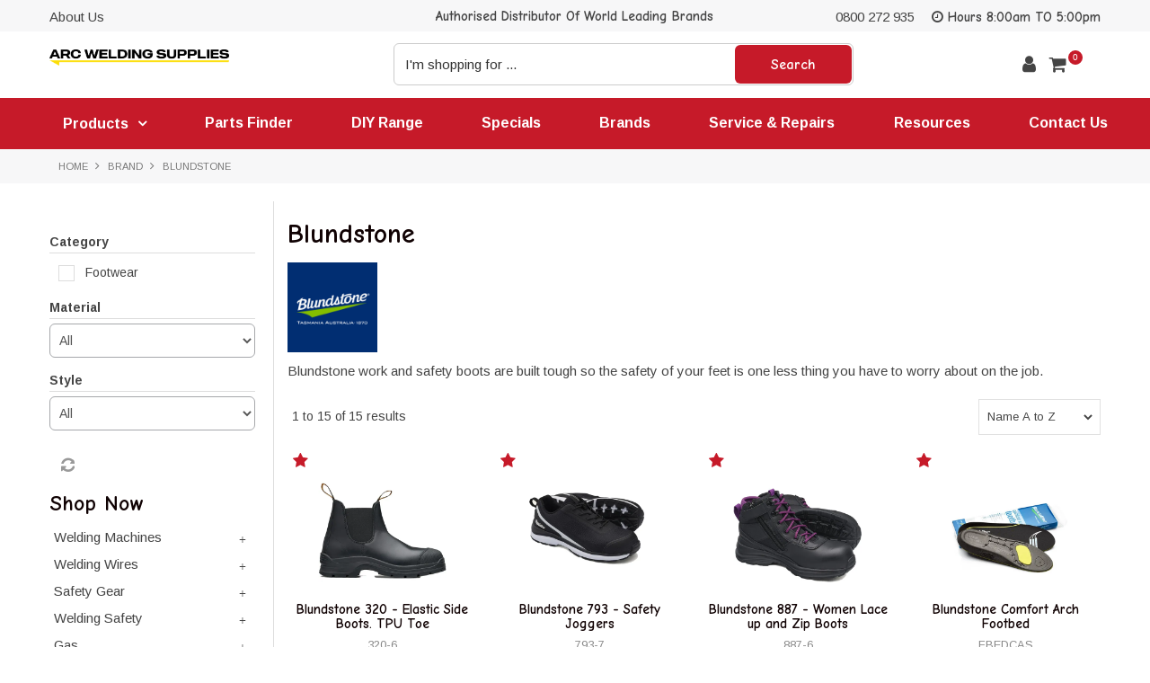

--- FILE ---
content_type: text/html; charset=UTF-8
request_url: https://www.arcweld.co.nz/tag/1-brand/value/311-blundstone
body_size: 15970
content:
<!DOCTYPE html>
<html lang="en">
    <head>
        <title>Blundstone - ARC Welding Supplies</title>

        <meta name="description" content="Extensive Range of Blundstone Safety Boots and Safety Shoes at ARC Welding &amp; Safety Supplies. "/>
        <meta name="keywords" content="safety boots, blundstone"/>
        <meta name="robots" content=""/>
        <meta name="framework" content="WebNinja" />

        <base href="https://www.arcweld.co.nz/"/>

                <style>
            .nivo-box,.nivo-caption,.nivoSlider{overflow:hidden}.nivoSlider{position:relative;width:100%;height:auto}.nivoSlider img{position:absolute;top:0;left:0;max-width:none}.nivo-main-image{display:block!important;position:relative!important;width:100%!important}.nivoSlider a.nivo-imageLink{position:absolute;top:0;left:0;width:100%;height:100%;border:0;padding:0;margin:0;z-index:6;display:none;background:#fff;filter:alpha(opacity=0);opacity:0}.nivo-box,.nivo-slice{z-index:5;position:absolute}.nivo-box,.nivo-box img,.nivo-slice{display:block}.nivo-slice{height:100%;top:0}.nivo-caption{position:absolute;left:0;bottom:0;background:#000;color:#fff;width:100%;z-index:8;padding:5px 10px;opacity:.8;display:none;-moz-opacity:.8;filter:alpha(opacity=8);-webkit-box-sizing:border-box;-moz-box-sizing:border-box;box-sizing:border-box}.nivo-caption p{padding:5px;margin:0}.nivo-caption a{display:inline!important}.nivo-html-caption{display:none}.nivo-directionNav a{position:absolute;top:45%;z-index:9;cursor:pointer}.nivo-prevNav{left:0}.nivo-nextNav{right:0}.nivo-controlNav{text-align:center;padding:15px 0}.nivo-controlNav a{cursor:pointer}.nivo-controlNav a.active{font-weight:700}
        </style>

        <link href="https://d39o10hdlsc638.cloudfront.net/bundles/shop/css/bootstrap.min.css?v=1.01" rel="stylesheet" type="text/css"/>
        <link href="https://d39o10hdlsc638.cloudfront.net/bundles/shop/css/layout.css?v=1.05" rel="stylesheet" type="text/css"/>
        <link href="https://d39o10hdlsc638.cloudfront.net/bundles/shop/css/layout-print.css?v=1.01" rel="stylesheet" type="text/css" media="print"/>

        <link href="https://d39o10hdlsc638.cloudfront.net/bundles/shop/css/bxslider-4.1.2.css?v=1.01" rel="stylesheet" type="text/css" /><link href="https://d39o10hdlsc638.cloudfront.net/bundles/content/bootstrap/css/datepicker.min.css?v=1.01" rel="stylesheet" type="text/css" /><link href="https://d39o10hdlsc638.cloudfront.net/bundles/content/owl-carousel/owl.carousel.min.css" rel="stylesheet" type="text/css" /><link href="https://d39o10hdlsc638.cloudfront.net/bundles/content/owl-carousel/owl.theme.default.min.css" rel="stylesheet" type="text/css" /><link href="https://d39o10hdlsc638.cloudfront.net/bundles/content/css/superfish.min.css?v=1.02" rel="stylesheet" type="text/css" /><link href="https://d39o10hdlsc638.cloudfront.net/bundles/template/css/responsive.min.css?v=1.17" rel="stylesheet" type="text/css" /><link href="https://d39o10hdlsc638.cloudfront.net/bundles/template/skins/responsive002/css/layout.css?v=1.03" rel="stylesheet" type="text/css" /><link href="https://d39o10hdlsc638.cloudfront.net/bundles/template/skins/responsive002/css/layout-green.css?v=1.02" rel="stylesheet" type="text/css" /><link href="https://d39o10hdlsc638.cloudfront.net/bundles/blog/css/responsive.min.css?v=1.05" rel="stylesheet" type="text/css" /><link href="https://d39o10hdlsc638.cloudfront.net/bundles/promotion/css/promotion.min.css" rel="stylesheet" type="text/css" /><link href="https://d39o10hdlsc638.cloudfront.net/bundles/product-filter/css/productfilter.min.css?v=1.01" rel="stylesheet" type="text/css" /><link href="https://d39o10hdlsc638.cloudfront.net/bundles/product-filter/css/productfilter-sidebar.min.css?v=1.01" rel="stylesheet" type="text/css" /><link href="https://d39o10hdlsc638.cloudfront.net/bundles/layout-manager/css/layout-manager.css?v=1.01" rel="stylesheet" type="text/css" />
        <link href="https://d347awuzx0kdse.cloudfront.net/arcweld/css/main.css?v=1742520759" rel="stylesheet" type="text/css"/><link href="https://d347awuzx0kdse.cloudfront.net/arcweld/css/mainprint.css?v=1673246586" rel="stylesheet" media="print" type="text/css"/>
                                                <link rel="canonical" href="https://www.arcweld.co.nz/tag/1-brand/value/311-blundstone" />
            
        <script type="text/javascript" src="https://d39o10hdlsc638.cloudfront.net/bundles/shop/js/jquery-1.10.1.min.js?v=1.01"></script>

        
<script async src="https://www.googletagmanager.com/gtag/js?id=G-TXLLVTY3CC"></script>
<script>
    window.dataLayer = window.dataLayer || [];
    function gtag() { dataLayer.push(arguments); }

        gtag('set', 'linker', { 'domains': ["arcweld.co.nz"] });
    
    gtag('js', new Date());
</script>
<script>
            gtag('config', 'G-TXLLVTY3CC');
    
    </script><!-- begin olark code -->
<script data-cfasync="false" type="text/javascript">
/*<![CDATA[*/
$(function(){
window.olark||(function(c){var f=window,d=document,l=f.location.protocol=="https:"?"https:":"http:",z=c.name,r="load";var nt=function(){
f[z]=function(){
(a.s=a.s||[]).push(arguments)};var a=f[z]._={
},q=c.methods.length;while(q--){(function(n){f[z][n]=function(){
f[z]("call",n,arguments)}})(c.methods[q])}a.l=c.loader;a.i=nt;a.p={
0:+new Date};a.P=function(u){
a.p[u]=new Date-a.p[0]};function s(){
a.P(r);f[z](r)}f.addEventListener?f.addEventListener(r,s,false):f.attachEvent("on"+r,s);var ld=function(){function p(hd){
hd="head";return["<",hd,"></",hd,"><",i,' onl' + 'oad="var d=',g,";d.getElementsByTagName('head')[0].",j,"(d.",h,"('script')).",k,"='",l,"//",a.l,"'",'"',"></",i,">"].join("")}var i="body",m=d[i];if(!m){
return setTimeout(ld,100)}a.P(1);var j="appendChild",h="createElement",k="src",n=d[h]("div"),v=n[j](d[h](z)),b=d[h]("iframe"),g="document",e="domain",o;n.style.display="none";m.insertBefore(n,m.firstChild).id=z;b.frameBorder="0";b.id=z+"-loader";if(/MSIE[ ]+6/.test(navigator.userAgent)){
b.src="javascript:false"}b.allowTransparency="true";v[j](b);try{
b.contentWindow[g].open()}catch(w){
c[e]=d[e];o="javascript:var d="+g+".open();d.domain='"+d.domain+"';";b[k]=o+"void(0);"}try{
var t=b.contentWindow[g];t.write(p());t.close()}catch(x){
b[k]=o+'d.write("'+p().replace(/"/g,String.fromCharCode(92)+'"')+'");d.close();'}a.P(2)};ld()};nt()})({
loader: "static.olark.com/jsclient/loader0.js",name:"olark",methods:["configure","extend","declare","identify"]});
/* custom configuration goes here (www.olark.com/documentation) */
olark.identify('6393-255-10-2251');
});
/*]]>*/
</script>
<!-- end olark code -->
<link rel="icon" href="https://d347awuzx0kdse.cloudfront.net/arcweld/content-file/favicon.ico" type="image/x-icon">
<link rel="shortcut icon" href="https://d347awuzx0kdse.cloudfront.net/arcweld/content-file/favicon.ico" type="image/x-icon"><!-- Google Tag Manager -->
<script>(function(w,d,s,l,i){w[l]=w[l]||[];w[l].push({'gtm.start':
new Date().getTime(),event:'gtm.js'});var f=d.getElementsByTagName(s)[0],
j=d.createElement(s),dl=l!='dataLayer'?'&l='+l:'';j.async=true;j.src=
'//www.googletagmanager.com/gtm.js?id='+i+dl;f.parentNode.insertBefore(j,f);
})(window,document,'script','dataLayer','GTM-WXPDP33');</script>
<!-- End Google Tag Manager --><script>
        gtag('config', 'G-TXLLVTY3CC');
    </script>
<!-- Facebook Pixel Code -->
<script>
    !function(f,b,e,v,n,t,s){if(f.fbq)return;n=f.fbq=function(){n.callMethod?
        n.callMethod.apply(n,arguments):n.queue.push(arguments)};if(!f._fbq)f._fbq=n;
        n.push=n;n.loaded=!0;n.version='2.0';n.queue=[];t=b.createElement(e);t.async=!0;
        t.src=v;s=b.getElementsByTagName(e)[0];s.parentNode.insertBefore(t,s)}(window,
        document,'script','https://connect.facebook.net/en_US/fbevents.js');
    // Insert Your Facebook Pixel ID below.
    fbq('init', '521648656096954');
    fbq('track', 'PageView');
</script><script>
    $(function() {
        $(document).on('shop:checkout:addpayment_info', function(event){
            fbq.push(['track', 'AddPaymentInfo', {}]);
        });
    });
</script>    <meta name="viewport" content="width=device-width, initial-scale=1">
    </head>

    <body class="tag_tag_value shop_tag_value tag_tag_value_311 tag_tag_value_brand_blundstone  customer-type-l non-logged-in show-prices">
                <!-- Google Tag Manager (noscript) -->
<noscript>
    <iframe src="//www.googletagmanager.com/ns.html?id=GTM-WXPDP33" height="0" width="0" style="display:none;visibility:hidden"></iframe>
</noscript>
<!-- End Google Tag Manager (noscript) --><!-- Insert Your Facebook Pixel ID below. -->
<noscript>
    <img height="1" width="1" style="display:none" src="https://www.facebook.com/tr?id=521648656096954&ev=PageView&noscript=1"/>
</noscript>                <div id="everything-outer">
                                <div id="above-header-outer">
        <div id="above-header-inner">
                            
            <div class="row-fluid layoutmanager-layout layout_template_layout_aboveheader">
            
            <div class=" span4 layoutmanager-layout-group layout_group_102">
    

            <ul id="menu_8" class="content-menu sf-menu nav navbar-nav">
                <li class="level_0 li_90  ">
    <a class="a_90 " href="page/1/about-us"  >About Us</a>
        </li>
    </ul>

<script type="text/javascript">$(function(){$('#menu_8').superfish({"cssArrows":false});});</script>                </div>
            
            <div class=" span4 layoutmanager-layout-group layout_group_33">
    

            <div id="block_20"><div class="header-messages owl-carousel owl-theme">
<div style="text-align: center;">Welding &amp; Safety Equipment | Service | Repair</div>
<div style="text-align: center;">Authorised Distributor Of World Leading Brands</div>
<div style="text-align: center;">Contact Us Today</div>
<div style="text-align: center;">&nbsp;</div>
<div style="text-align: center;">&nbsp;</div>
<div>&nbsp;</div>
<div>&nbsp;</div>
</div></div>                </div>
            
            <div class=" span4 layoutmanager-layout-group layout_group_34">
    

            <div id="block_12"><ul class="inline-list">
<li><a href="tel:0800272935">0800 272 935</a></li>
<li><em class="fa fa-clock-o"> <!--icon--> </em> Hours 8:00am TO 5:00pm</li>
</ul></div>                </div>
                </div>
                        </div>
    </div>
                <div id="header-outer">
                    <header>
                        <div id="header">
                            <div id="header-inner">
                                                                                        
        
            <div class=" primary layoutmanager-layout-group layout_group_30">
    

            <div id="block_10"><p><a href="/"><img src="https://d347awuzx0kdse.cloudfront.net/arcweld/content-image/AWS logo web.png" alt="Arc Welding &amp; Safety Supplies" height="70" caption="false" /></a></p>
<p>&nbsp;</p></div>                </div>
            
            <div class=" secondary layoutmanager-layout-group layout_group_35">
    

            
    <div class="search-outer">
        <h3>Search</h3>
        <form class="search" method="post" action="https://www.arcweld.co.nz/search">
    <div class="control-group">
        <div class="controls">
            <input type="hidden" name="_csrf_token" value="enDCyy2qOAgiaGk1r4bQb1tREOK7kzwV-rEGa7hFNdg" />            <input class="keywords" name="keywords" type="search" placeholder="I'm shopping for ..." value=""/>
        </div>
    </div>

    <div class="control-group">
        <div class="controls">
            <div class="button-outer submit"><input class="btn btn-primary" type="submit" value="Search"/></div>
        </div>
    </div>
</form>    </div>
                </div>
            
            <div class=" aside layoutmanager-layout-group layout_group_31">
    

            <ul id="menu_4" class="content-menu sf-menu nav navbar-nav">
                <li class="level_0 li_47  ">
    <a class="a_47 " href="search"  >Search</a>
        </li>
            <li class="level_0 li_46  ">
    <a class="a_46 " href="account"  >Account</a>
        </li>
    </ul>

<script type="text/javascript">$(function(){$('#menu_4').superfish({"cssArrows":false});});</script>                    <div class="cart-outer">
        <h3>Shopping Cart</h3>
        <div class="cart">
            <div class="items is-empty">
    <a href="https://www.arcweld.co.nz/cart">
        <span class="item-label">Cart:</span>
        <span class="item-count">0</span>
    </a>
</div>
    <div class="total is-empty">
        <a href="https://www.arcweld.co.nz/cart">
            <span class="total-label">Total:</span>
            <span class="total-value">$0.00 (excl.GST)</span>
        </a>
    </div>

        </div>
    </div>
                <a href="#navbar" data-toggle="collapse" class="collapsed nav-trigger"><em class="fa fa-bars"><!--menu--></em></a>                </div>
                                                                            </div>
                        </div>
                    </header>
                </div>
                            
                                            <div id="nav-outer">
                    <nav>
                        <div id="nav">
                            <div id="nav-inner">
                                                                                    <nav class="navbar navbar-default">
            <a class="btn menu-toggle" data-toggle="collapse" href="#navbar" aria-expanded="false" aria-controls="navbar">Menu</a>
            <div id="navbar" class="navbar-collapse collapse">
                                    <ul id="categories-horizontal" class="categories nav navbar-nav">
                        <li class="category">
                            <a href="">Shop Now</a>
                                <ul class="categories level_1">
                    <li class="category level_1 ">
                <a href="https://www.arcweld.co.nz/category/214-welding-machines">Welding Machines</a>
                            </li>
                    <li class="category level_1 ">
                <a href="https://www.arcweld.co.nz/category/252-welding-wires">Welding Wires</a>
                            </li>
                    <li class="category level_1 ">
                <a href="https://www.arcweld.co.nz/category/208-safety-gear">Safety Gear</a>
                            </li>
                    <li class="category level_1 ">
                <a href="https://www.arcweld.co.nz/category/395-welding-safety">Welding Safety</a>
                            </li>
                    <li class="category level_1 ">
                <a href="https://www.arcweld.co.nz/category/261-gas">Gas</a>
                            </li>
                    <li class="category level_1 ">
                <a href="https://www.arcweld.co.nz/category/310-arc">ARC</a>
                            </li>
                    <li class="category level_1 ">
                <a href="https://www.arcweld.co.nz/category/219-mig">MIG</a>
                            </li>
                    <li class="category level_1 ">
                <a href="https://www.arcweld.co.nz/category/212-tig">TIG</a>
                            </li>
                    <li class="category level_1 ">
                <a href="https://www.arcweld.co.nz/category/274-plasma">Plasma</a>
                            </li>
                    <li class="category level_1 ">
                <a href="https://www.arcweld.co.nz/category/279-pipe-welding">Pipe Welding</a>
                            </li>
                    <li class="category level_1 ">
                <a href="https://www.arcweld.co.nz/category/250-automation">Automation</a>
                            </li>
                    <li class="category level_1 ">
                <a href="https://www.arcweld.co.nz/category/249-rotators-turning-rolls">Rotators &amp; Turning Rolls</a>
                            </li>
                    <li class="category level_1 ">
                <a href="https://www.arcweld.co.nz/category/431-ceramic-backing">Ceramic Backing</a>
                            </li>
                    <li class="category level_1 ">
                <a href="https://www.arcweld.co.nz/category/229-subarc">Subarc</a>
                            </li>
                    <li class="category level_1 ">
                <a href="https://www.arcweld.co.nz/category/215-chemicals">Chemicals</a>
                            </li>
                    <li class="category level_1 ">
                <a href="https://www.arcweld.co.nz/category/271-workshop-tools">Workshop Tools</a>
                            </li>
                    <li class="category level_1 ">
                <a href="https://www.arcweld.co.nz/category/412-abrasives">Abrasives</a>
                            </li>
                    <li class="category level_1 ">
                <a href="https://www.arcweld.co.nz/category/436-fume-extraction">Fume Extraction</a>
                            </li>
                    <li class="category level_1 ">
                <a href="https://www.arcweld.co.nz/category/409-generators">Generators</a>
                            </li>
            </ul>
                        </li>
                    </ul>
                    <script type="text/javascript">$(function(){$('#categories-horizontal').superfish()});</script>
                    <ul id="menu_1" class="content-menu sf-menu nav navbar-nav">
                <li class="level_0 li_44  sf-stacked-item">
    <a class="a_44 " href="javascript:;"  >Products</a>
                            <ul class="categories level_1 sf-stacked dropdown-menu">
                                                        <li class="category level_1 " >
                    <a href="https://www.arcweld.co.nz/category/214-welding-machines">Welding Machines</a>
                                                        <ul class="categories level_2 sf-exclude">
                                                        <li class="category level_2 " >
                    <a href="https://www.arcweld.co.nz/category/235-multi-process">Multi-Process</a>
                                                                                </li>

                                                            <li class="category level_2 " >
                    <a href="https://www.arcweld.co.nz/category/416-arc-stick">ARC / Stick</a>
                                    </li>

                                                            <li class="category level_2 " >
                    <a href="https://www.arcweld.co.nz/category/233-tig-welders">TIG Welders</a>
                                    </li>

                                                            <li class="category level_2 " >
                    <a href="https://www.arcweld.co.nz/category/231-mig-welders">MIG Welders</a>
                                    </li>

                                                            <li class="category level_2 " >
                    <a href="https://www.arcweld.co.nz/category/216-mig-wire-feeders">MIG Wire Feeders</a>
                                                                                </li>

                                                            <li class="category level_2 " >
                    <a href="https://www.arcweld.co.nz/category/437-water-coolers">Water Coolers</a>
                                    </li>

                                                            <li class="category level_2 " >
                    <a href="https://www.arcweld.co.nz/category/230-pulsed-stt">Pulsed / STT</a>
                                    </li>

                                                            <li class="category level_2 " >
                    <a href="https://www.arcweld.co.nz/category/259-engine-driven">Engine Driven</a>
                                    </li>

                                                            <li class="category level_2 " >
                    <a href="https://www.arcweld.co.nz/category/237-trolleys">Trolleys</a>
                                    </li>

                                                            <li class="category level_2 " >
                    <a href="https://www.arcweld.co.nz/category/243-cable-connectors">Cable Connectors</a>
                                    </li>

                            
                    </ul>
                                        </li>

                                                            <li class="category level_1 " >
                    <a href="https://www.arcweld.co.nz/category/252-welding-wires">Welding Wires</a>
                                                        <ul class="categories level_2 sf-exclude">
                                                        <li class="category level_2 " >
                    <a href="https://www.arcweld.co.nz/category/312-arc-electrodes">ARC Electrodes</a>
                                                                                </li>

                                                            <li class="category level_2 " >
                    <a href="https://www.arcweld.co.nz/category/298-mig-wire">MIG Wire</a>
                                                                                </li>

                                                            <li class="category level_2 " >
                    <a href="https://www.arcweld.co.nz/category/268-tig-wire">TIG Wire</a>
                                                                                </li>

                                                            <li class="category level_2 " >
                    <a href="https://www.arcweld.co.nz/category/379-subarc">Subarc</a>
                                    </li>

                            
                    </ul>
                                        </li>

                                                            <li class="category level_1 " >
                    <a href="https://www.arcweld.co.nz/category/208-safety-gear">Safety Gear</a>
                                                        <ul class="categories level_2 sf-exclude">
                                                        <li class="category level_2 " >
                    <a href="https://www.arcweld.co.nz/category/332-apparel">Apparel</a>
                                                                                </li>

                                                            <li class="category level_2 " >
                    <a href="https://www.arcweld.co.nz/category/441-coveralls">Coveralls</a>
                                    </li>

                                                            <li class="category level_2 " >
                    <a href="https://www.arcweld.co.nz/category/344-eye-protection">Eye Protection</a>
                                                                                </li>

                                                            <li class="category level_2 " >
                    <a href="https://www.arcweld.co.nz/category/257-face-shields">Face Shields</a>
                                    </li>

                                                            <li class="category level_2 " >
                    <a href="https://www.arcweld.co.nz/category/388-first-aid-hygiene">First Aid &amp; Hygiene</a>
                                    </li>

                                                            <li class="category level_2 " >
                    <a href="https://www.arcweld.co.nz/category/217-footwear">Footwear</a>
                                    </li>

                                                            <li class="category level_2 " >
                    <a href="https://www.arcweld.co.nz/category/255-gloves">Gloves</a>
                                                                                </li>

                                                            <li class="category level_2 " >
                    <a href="https://www.arcweld.co.nz/category/348-head-protection">Head Protection</a>
                                                                                </li>

                                                            <li class="category level_2 " >
                    <a href="https://www.arcweld.co.nz/category/370-hearing-protection">Hearing Protection</a>
                                                                                </li>

                                                            <li class="category level_2 " >
                    <a href="https://www.arcweld.co.nz/category/420-kneepads">Kneepads</a>
                                    </li>

                                                            <li class="category level_2 " >
                    <a href="https://www.arcweld.co.nz/category/373-respiration">Respiration</a>
                                                                                </li>

                            
                    </ul>
                                        </li>

                                                            <li class="category level_1 " >
                    <a href="https://www.arcweld.co.nz/category/395-welding-safety">Welding Safety</a>
                                                        <ul class="categories level_2 sf-exclude">
                                                        <li class="category level_2 " >
                    <a href="https://www.arcweld.co.nz/category/396-helmets">Helmets</a>
                                                                                </li>

                                                            <li class="category level_2 " >
                    <a href="https://www.arcweld.co.nz/category/398-helmet-parts-accessories">Helmet Parts &amp; Accessories</a>
                                    </li>

                                                            <li class="category level_2 " >
                    <a href="https://www.arcweld.co.nz/category/405-aprons">Aprons</a>
                                    </li>

                                                            <li class="category level_2 " >
                    <a href="https://www.arcweld.co.nz/category/432-gear-packs">Gear Packs</a>
                                    </li>

                                                            <li class="category level_2 " >
                    <a href="https://www.arcweld.co.nz/category/400-gloves-sleeves">Gloves &amp; Sleeves</a>
                                    </li>

                                                            <li class="category level_2 " >
                    <a href="https://www.arcweld.co.nz/category/404-hoods-head-cover">Hoods &amp; Head Cover</a>
                                    </li>

                                                            <li class="category level_2 " >
                    <a href="https://www.arcweld.co.nz/category/399-jackets">Jackets</a>
                                    </li>

                                                            <li class="category level_2 " >
                    <a href="https://www.arcweld.co.nz/category/402-spats">Spats</a>
                                    </li>

                                                            <li class="category level_2 " >
                    <a href="https://www.arcweld.co.nz/category/407-welding-blankets">Welding Blankets</a>
                                    </li>

                                                            <li class="category level_2 " >
                    <a href="https://www.arcweld.co.nz/category/408-welding-goggles">Welding Goggles</a>
                                    </li>

                                                            <li class="category level_2 " >
                    <a href="https://www.arcweld.co.nz/category/406-welding-screens-tents">Welding Screens &amp; Tents</a>
                                    </li>

                            
                    </ul>
                                        </li>

                                                            <li class="category level_1 " >
                    <a href="https://www.arcweld.co.nz/category/261-gas">Gas</a>
                                                        <ul class="categories level_2 sf-exclude">
                                                        <li class="category level_2 " >
                    <a href="https://www.arcweld.co.nz/category/322-disposable-cylinders">Disposable Cylinders</a>
                                    </li>

                                                            <li class="category level_2 " >
                    <a href="https://www.arcweld.co.nz/category/324-gas-cutting-heating-sets">Gas Cutting / Heating Sets</a>
                                    </li>

                                                            <li class="category level_2 " >
                    <a href="https://www.arcweld.co.nz/category/325-gas-pipe-cutters">Gas Pipe Cutters</a>
                                    </li>

                                                            <li class="category level_2 " >
                    <a href="https://www.arcweld.co.nz/category/318-gas-torches">Gas Torches</a>
                                    </li>

                                                            <li class="category level_2 " >
                    <a href="https://www.arcweld.co.nz/category/336-flashback-arrestors-mixers">Flashback Arrestors &amp; Mixers</a>
                                    </li>

                                                            <li class="category level_2 " >
                    <a href="https://www.arcweld.co.nz/category/330-tips">Tips</a>
                                    </li>

                                                            <li class="category level_2 " >
                    <a href="https://www.arcweld.co.nz/category/321-regulators-flowmeters">Regulators &amp; Flowmeters</a>
                                    </li>

                                                            <li class="category level_2 " >
                    <a href="https://www.arcweld.co.nz/category/323-hoses">Hoses</a>
                                    </li>

                                                            <li class="category level_2 " >
                    <a href="https://www.arcweld.co.nz/category/263-brazing-alloy-flux">Brazing Alloy &amp; Flux</a>
                                    </li>

                                                            <li class="category level_2 " >
                    <a href="https://www.arcweld.co.nz/category/270-accessories">Accessories</a>
                                    </li>

                            
                    </ul>
                                        </li>

                                                            <li class="category level_1 " >
                    <a href="https://www.arcweld.co.nz/category/310-arc">ARC</a>
                                                        <ul class="categories level_2 sf-exclude">
                                                        <li class="category level_2 " >
                    <a href="https://www.arcweld.co.nz/category/311-gouging">Gouging</a>
                                    </li>

                                                            <li class="category level_2 " >
                    <a href="https://www.arcweld.co.nz/category/334-clamps-leads">Clamps &amp; Leads</a>
                                    </li>

                                                            <li class="category level_2 " >
                    <a href="https://www.arcweld.co.nz/category/385-electrode-holders">Electrode Holders</a>
                                    </li>

                                                            <li class="category level_2 " >
                    <a href="https://www.arcweld.co.nz/category/391-electrode-heaters">Electrode Heaters</a>
                                    </li>

                            
                    </ul>
                                        </li>

                                                            <li class="category level_1 " >
                    <a href="https://www.arcweld.co.nz/category/219-mig">MIG</a>
                                                        <ul class="categories level_2 sf-exclude">
                                                        <li class="category level_2 " >
                    <a href="https://www.arcweld.co.nz/category/240-mig-torches">MIG Torches</a>
                                                                                </li>

                                                            <li class="category level_2 " >
                    <a href="https://www.arcweld.co.nz/category/244-mig-consumables">MIG Consumables</a>
                                                                                </li>

                                                            <li class="category level_2 " >
                    <a href="https://www.arcweld.co.nz/category/220-accessories">Accessories</a>
                                                                                </li>

                            
                    </ul>
                                        </li>

                                                            <li class="category level_1 " >
                    <a href="https://www.arcweld.co.nz/category/212-tig">TIG</a>
                                                        <ul class="categories level_2 sf-exclude">
                                                        <li class="category level_2 " >
                    <a href="https://www.arcweld.co.nz/category/277-tig-torches">TIG Torches</a>
                                                                                </li>

                                                            <li class="category level_2 " >
                    <a href="https://www.arcweld.co.nz/category/285-tig-consumables">TIG Consumables</a>
                                                                                </li>

                                                            <li class="category level_2 " >
                    <a href="https://www.arcweld.co.nz/category/297-tungstens">Tungstens</a>
                                    </li>

                                                            <li class="category level_2 " >
                    <a href="https://www.arcweld.co.nz/category/213-tig-brush-cleaners">Tig Brush Cleaners</a>
                                                                                </li>

                                                            <li class="category level_2 " >
                    <a href="https://www.arcweld.co.nz/category/417-accessories">Accessories</a>
                                    </li>

                            
                    </ul>
                                        </li>

                                                            <li class="category level_1 " >
                    <a href="https://www.arcweld.co.nz/category/274-plasma">Plasma</a>
                                                        <ul class="categories level_2 sf-exclude">
                                                        <li class="category level_2 " >
                    <a href="https://www.arcweld.co.nz/category/275-cutting-machines">Cutting Machines</a>
                                    </li>

                                                            <li class="category level_2 " >
                    <a href="https://www.arcweld.co.nz/category/280-torches">Torches</a>
                                    </li>

                                                            <li class="category level_2 " >
                    <a href="https://www.arcweld.co.nz/category/276-consumables">Consumables</a>
                                    </li>

                            
                    </ul>
                                        </li>

                                                            <li class="category level_1 " >
                    <a href="https://www.arcweld.co.nz/category/279-pipe-welding">Pipe Welding</a>
                                    </li>

                                                            <li class="category level_1 " >
                    <a href="https://www.arcweld.co.nz/category/250-automation">Automation</a>
                                                        <ul class="categories level_2 sf-exclude">
                                                        <li class="category level_2 " >
                    <a href="https://www.arcweld.co.nz/category/390-carriages">Carriages</a>
                                    </li>

                            
                    </ul>
                                        </li>

                                                            <li class="category level_1 " >
                    <a href="https://www.arcweld.co.nz/category/249-rotators-turning-rolls">Rotators &amp; Turning Rolls</a>
                                    </li>

                                                            <li class="category level_1 " >
                    <a href="https://www.arcweld.co.nz/category/431-ceramic-backing">Ceramic Backing</a>
                                    </li>

                                                            <li class="category level_1 " >
                    <a href="https://www.arcweld.co.nz/category/229-subarc">Subarc</a>
                                    </li>

                                                            <li class="category level_1 " >
                    <a href="https://www.arcweld.co.nz/category/215-chemicals">Chemicals</a>
                                                        <ul class="categories level_2 sf-exclude">
                                                        <li class="category level_2 " >
                    <a href="https://www.arcweld.co.nz/category/262-aerosols">Aerosols</a>
                                    </li>

                                                            <li class="category level_2 " >
                    <a href="https://www.arcweld.co.nz/category/265-lubricants">Lubricants</a>
                                    </li>

                                                            <li class="category level_2 " >
                    <a href="https://www.arcweld.co.nz/category/266-flux">Flux</a>
                                    </li>

                                                            <li class="category level_2 " >
                    <a href="https://www.arcweld.co.nz/category/218-anti-spatters">Anti-Spatters</a>
                                    </li>

                                                            <li class="category level_2 " >
                    <a href="https://www.arcweld.co.nz/category/413-weld-cleaners">Weld Cleaners</a>
                                    </li>

                            
                    </ul>
                                        </li>

                                                            <li class="category level_1 " >
                    <a href="https://www.arcweld.co.nz/category/271-workshop-tools">Workshop Tools</a>
                                                        <ul class="categories level_2 sf-exclude">
                                                        <li class="category level_2 " >
                    <a href="https://www.arcweld.co.nz/category/272-marking-measuring">Marking &amp; Measuring</a>
                                    </li>

                                                            <li class="category level_2 " >
                    <a href="https://www.arcweld.co.nz/category/380-lighting-cables-plugs">Lighting Cables &amp; Plugs</a>
                                    </li>

                                                            <li class="category level_2 " >
                    <a href="https://www.arcweld.co.nz/category/381-wire-brushes">Wire Brushes</a>
                                    </li>

                                                            <li class="category level_2 " >
                    <a href="https://www.arcweld.co.nz/category/418-chipping-hammers">Chipping Hammers</a>
                                    </li>

                            
                    </ul>
                                        </li>

                                                            <li class="category level_1 " >
                    <a href="https://www.arcweld.co.nz/category/412-abrasives">Abrasives</a>
                                    </li>

                                                            <li class="category level_1 " >
                    <a href="https://www.arcweld.co.nz/category/436-fume-extraction">Fume Extraction</a>
                                    </li>

                                                            <li class="category level_1 " >
                    <a href="https://www.arcweld.co.nz/category/409-generators">Generators</a>
                                    </li>

                            
                    </ul>
        </li>
            <li class="level_0 li_54  ">
    <a class="a_54 " href="/model"  >Parts Finder</a>
        </li>
            <li class="level_0 li_81  ">
    <a class="a_81 " href="product/new"  >DIY Range</a>
        </li>
            <li class="level_0 li_89  ">
    <a class="a_89 " href="/product/special"  >Specials</a>
        </li>
            <li class="level_0 li_50  ">
    <a class="a_50 " href="/tag/1"  >Brands</a>
        </li>
            <li class="level_0 li_82  ">
    <a class="a_82 " href="page/13/service-repairs"  >Service & Repairs</a>
        </li>
            <li class="level_0 li_92  ">
    <a class="a_92 " href="page/14/resources"  >Resources</a>
        </li>
            <li class="level_0 li_49  ">
    <a class="a_49 " href="contact"  >Contact Us</a>
        </li>
    </ul>

<script type="text/javascript">$(function(){$('#menu_1').superfish({"cssArrows":false});});</script>                            </div>
        </nav>
                                                                            <div class="clear"></div>
                            </div>
                        </div>
                    </nav>
                </div>
                            
                                        
        


                                    <div id="content-outer">
                    <div id="content">
                        <div id="content-inner">
                                                                                        
                                                                                                <ul class="breadcrumb">
        <li class="breadcrumb-item"><a href="https://www.arcweld.co.nz/">Home</a> <span class="divider">/</span></li>
                    <li class="breadcrumb-item"><a href="https://www.arcweld.co.nz/tag/1-brand">Brand</a> <span class="divider">/</span></li>
                <li class="breadcrumb-item active">Blundstone</li>
    </ul>
                            
                                                                <div id="nav-left">
                    
        


            <form action="https://www.arcweld.co.nz/tag/1/value/311/filter" method="post" class="productfilter-form form-inline"
      data-ajax="true"
      data-update-on-change="true"
      data-submit-on-change="true"
      data-form-url="https://www.arcweld.co.nz/tag/1/value/311/filterform">
    <input class="productfilter-last-changed" type="hidden" name="product_filters[last_changed]" value=""/>
    <label class="filter-by">Filter by: </label>

                        <span class="productfilter-filter filter-category multi-checkbox">
                <label class="productfilter-label" for="product-filter_category">Category</label>
                <div class="live-input" id="product-filter_category">
            <div class="checkbox-outer">
            <label class="checkbox">
                <input type="checkbox"  name="product_filters[Category][]" value="372" />
                <span class="name">Footwear</span>
            </label>
        </div>
    </div>            </span>
                                                        <span class="productfilter-filter filter-material single-select">
                <label class="productfilter-label" for="product-filter_material">Material</label>
                <select class="live-input" name="product_filters[Material]" id="product-filter_material">
    <option value="">All</option>
            <option value="317" >Leather</option>
            <option value="308" >Nubuck</option>
            <option value="314" >Nylon</option>
    </select>
            </span>
                                <span class="productfilter-filter filter-style single-select">
                <label class="productfilter-label" for="product-filter_style">Style</label>
                <select class="live-input" name="product_filters[Style]" id="product-filter_style">
    <option value="">All</option>
            <option value="307" >Composite Toe Cap</option>
            <option value="305" >Steel Toe Cap</option>
    </select>
            </span>
                                                
    
            <div class="button-outer">
            <a href="" class="btn btn-primary reset-button live-input" data-clicked="false">
                Reset            </a>
        </div>
    </form>            


            
    <h2>Shop Now</h2>
        <ul class="categories level_1">
                                    <li class="category level_1 " style="">
                    <a href="https://www.arcweld.co.nz/category/214-welding-machines">Welding Machines</a>
                                                <ul class="categories level_2">
                                    <li class="category level_2 " style="">
                    <a href="https://www.arcweld.co.nz/category/235-multi-process">Multi-Process</a>
                                                <ul class="categories level_3">
                                    <li class="category level_3 " style="">
                    <a href="https://www.arcweld.co.nz/category/236-mig-tig-stick">MIG / TIG / Stick</a>
                                    </li>
                            <li class="category level_3 " style="">
                    <a href="https://www.arcweld.co.nz/category/273-tig-stick">TIG / Stick</a>
                                    </li>
                        </ul>
                                    </li>
                            <li class="category level_2 " style="">
                    <a href="https://www.arcweld.co.nz/category/416-arc-stick">ARC / Stick</a>
                                    </li>
                            <li class="category level_2 " style="">
                    <a href="https://www.arcweld.co.nz/category/233-tig-welders">TIG Welders</a>
                                    </li>
                            <li class="category level_2 " style="">
                    <a href="https://www.arcweld.co.nz/category/231-mig-welders">MIG Welders</a>
                                    </li>
                            <li class="category level_2 " style="">
                    <a href="https://www.arcweld.co.nz/category/216-mig-wire-feeders">MIG Wire Feeders</a>
                                                <ul class="categories level_3">
                                    <li class="category level_3 " style="">
                    <a href="https://www.arcweld.co.nz/category/242-spare-parts">Spare Parts</a>
                                    </li>
                        </ul>
                                    </li>
                            <li class="category level_2 " style="">
                    <a href="https://www.arcweld.co.nz/category/437-water-coolers">Water Coolers</a>
                                    </li>
                            <li class="category level_2 " style="">
                    <a href="https://www.arcweld.co.nz/category/230-pulsed-stt">Pulsed / STT</a>
                                    </li>
                            <li class="category level_2 " style="">
                    <a href="https://www.arcweld.co.nz/category/259-engine-driven">Engine Driven</a>
                                    </li>
                            <li class="category level_2 " style="">
                    <a href="https://www.arcweld.co.nz/category/237-trolleys">Trolleys</a>
                                    </li>
                            <li class="category level_2 " style="">
                    <a href="https://www.arcweld.co.nz/category/243-cable-connectors">Cable Connectors</a>
                                    </li>
                        </ul>
                                    </li>
                            <li class="category level_1 " style="">
                    <a href="https://www.arcweld.co.nz/category/252-welding-wires">Welding Wires</a>
                                                <ul class="categories level_2">
                                    <li class="category level_2 " style="">
                    <a href="https://www.arcweld.co.nz/category/312-arc-electrodes">ARC Electrodes</a>
                                                <ul class="categories level_3">
                                    <li class="category level_3 " style="">
                    <a href="https://www.arcweld.co.nz/category/313-cast-iron">Cast Iron</a>
                                    </li>
                            <li class="category level_3 " style="">
                    <a href="https://www.arcweld.co.nz/category/314-stainless-steel">Stainless Steel</a>
                                    </li>
                            <li class="category level_3 " style="">
                    <a href="https://www.arcweld.co.nz/category/315-low-hydrogen">Low Hydrogen</a>
                                    </li>
                            <li class="category level_3 " style="">
                    <a href="https://www.arcweld.co.nz/category/317-general-purpose">General Purpose</a>
                                    </li>
                            <li class="category level_3 " style="">
                    <a href="https://www.arcweld.co.nz/category/319-hardfacing">Hardfacing</a>
                                    </li>
                            <li class="category level_3 " style="">
                    <a href="https://www.arcweld.co.nz/category/320-iron-powder">Iron Powder</a>
                                    </li>
                            <li class="category level_3 " style="">
                    <a href="https://www.arcweld.co.nz/category/423-mild-steel">Mild Steel</a>
                                    </li>
                        </ul>
                                    </li>
                            <li class="category level_2 " style="">
                    <a href="https://www.arcweld.co.nz/category/298-mig-wire">MIG Wire</a>
                                                <ul class="categories level_3">
                                    <li class="category level_3 " style="">
                    <a href="https://www.arcweld.co.nz/category/299-hardfacing">Hardfacing</a>
                                    </li>
                            <li class="category level_3 " style="">
                    <a href="https://www.arcweld.co.nz/category/300-solid-wire">Solid Wire</a>
                                    </li>
                            <li class="category level_3 " style="">
                    <a href="https://www.arcweld.co.nz/category/301-aluminium">Aluminium</a>
                                    </li>
                            <li class="category level_3 " style="">
                    <a href="https://www.arcweld.co.nz/category/302-outershield-flux-cored-">Outershield (Flux Cored)</a>
                                    </li>
                            <li class="category level_3 " style="">
                    <a href="https://www.arcweld.co.nz/category/303-innershield-gasless-">Innershield (Gasless)</a>
                                    </li>
                            <li class="category level_3 " style="">
                    <a href="https://www.arcweld.co.nz/category/304-stainless-steel">Stainless Steel</a>
                                    </li>
                            <li class="category level_3 " style="">
                    <a href="https://www.arcweld.co.nz/category/307-mild-steel">Mild Steel</a>
                                    </li>
                        </ul>
                                    </li>
                            <li class="category level_2 " style="">
                    <a href="https://www.arcweld.co.nz/category/268-tig-wire">TIG Wire</a>
                                                <ul class="categories level_3">
                                    <li class="category level_3 " style="">
                    <a href="https://www.arcweld.co.nz/category/305-aluminium">Aluminium</a>
                                    </li>
                            <li class="category level_3 " style="">
                    <a href="https://www.arcweld.co.nz/category/424-general-purpose">General Purpose</a>
                                    </li>
                            <li class="category level_3 " style="">
                    <a href="https://www.arcweld.co.nz/category/308-mild-steel">Mild Steel</a>
                                    </li>
                            <li class="category level_3 " style="">
                    <a href="https://www.arcweld.co.nz/category/306-stainless-steel">Stainless Steel</a>
                                    </li>
                        </ul>
                                    </li>
                            <li class="category level_2 " style="">
                    <a href="https://www.arcweld.co.nz/category/379-subarc">Subarc</a>
                                    </li>
                        </ul>
                                    </li>
                            <li class="category level_1 " style="">
                    <a href="https://www.arcweld.co.nz/category/208-safety-gear">Safety Gear</a>
                                                <ul class="categories level_2">
                                    <li class="category level_2 " style="">
                    <a href="https://www.arcweld.co.nz/category/332-apparel">Apparel</a>
                                                <ul class="categories level_3">
                                    <li class="category level_3 " style="">
                    <a href="https://www.arcweld.co.nz/category/443-vests">Vests</a>
                                    </li>
                        </ul>
                                    </li>
                            <li class="category level_2 " style="">
                    <a href="https://www.arcweld.co.nz/category/441-coveralls">Coveralls</a>
                                    </li>
                            <li class="category level_2 " style="">
                    <a href="https://www.arcweld.co.nz/category/344-eye-protection">Eye Protection</a>
                                                <ul class="categories level_3">
                                    <li class="category level_3 " style="">
                    <a href="https://www.arcweld.co.nz/category/345-glasses">Glasses</a>
                                    </li>
                            <li class="category level_3 " style="">
                    <a href="https://www.arcweld.co.nz/category/347-cleaning-agents">Cleaning Agents</a>
                                    </li>
                            <li class="category level_3 " style="">
                    <a href="https://www.arcweld.co.nz/category/377-goggles">Goggles</a>
                                    </li>
                        </ul>
                                    </li>
                            <li class="category level_2 " style="">
                    <a href="https://www.arcweld.co.nz/category/257-face-shields">Face Shields</a>
                                    </li>
                            <li class="category level_2 " style="">
                    <a href="https://www.arcweld.co.nz/category/388-first-aid-hygiene">First Aid &amp; Hygiene</a>
                                    </li>
                            <li class="category level_2 " style="">
                    <a href="https://www.arcweld.co.nz/category/217-footwear">Footwear</a>
                                    </li>
                            <li class="category level_2 " style="">
                    <a href="https://www.arcweld.co.nz/category/255-gloves">Gloves</a>
                                                <ul class="categories level_3">
                                    <li class="category level_3 " style="">
                    <a href="https://www.arcweld.co.nz/category/256-disposable">Disposable</a>
                                    </li>
                            <li class="category level_3 " style="">
                    <a href="https://www.arcweld.co.nz/category/362-chemical">Chemical</a>
                                    </li>
                            <li class="category level_3 " style="">
                    <a href="https://www.arcweld.co.nz/category/363-cut-resistant">Cut Resistant</a>
                                    </li>
                            <li class="category level_3 " style="">
                    <a href="https://www.arcweld.co.nz/category/364-general-handling">General Handling</a>
                                    </li>
                            <li class="category level_3 " style="">
                    <a href="https://www.arcweld.co.nz/category/365-dipped">Dipped</a>
                                    </li>
                        </ul>
                                    </li>
                            <li class="category level_2 " style="">
                    <a href="https://www.arcweld.co.nz/category/348-head-protection">Head Protection</a>
                                                <ul class="categories level_3">
                                    <li class="category level_3 " style="">
                    <a href="https://www.arcweld.co.nz/category/349-hard-hats">Hard Hats</a>
                                    </li>
                            <li class="category level_3 " style="">
                    <a href="https://www.arcweld.co.nz/category/350-caps">Caps</a>
                                    </li>
                        </ul>
                                    </li>
                            <li class="category level_2 " style="">
                    <a href="https://www.arcweld.co.nz/category/370-hearing-protection">Hearing Protection</a>
                                                <ul class="categories level_3">
                                    <li class="category level_3 " style="">
                    <a href="https://www.arcweld.co.nz/category/371-earmuffs">Earmuffs</a>
                                    </li>
                            <li class="category level_3 " style="">
                    <a href="https://www.arcweld.co.nz/category/372-earplugs">Earplugs</a>
                                    </li>
                        </ul>
                                    </li>
                            <li class="category level_2 " style="">
                    <a href="https://www.arcweld.co.nz/category/420-kneepads">Kneepads</a>
                                    </li>
                            <li class="category level_2 " style="">
                    <a href="https://www.arcweld.co.nz/category/373-respiration">Respiration</a>
                                                <ul class="categories level_3">
                                    <li class="category level_3 " style="">
                    <a href="https://www.arcweld.co.nz/category/374-filters">Filters</a>
                                    </li>
                            <li class="category level_3 " style="">
                    <a href="https://www.arcweld.co.nz/category/375-reusable-respirators">Reusable Respirators</a>
                                    </li>
                            <li class="category level_3 " style="">
                    <a href="https://www.arcweld.co.nz/category/376-disposable">Disposable</a>
                                    </li>
                        </ul>
                                    </li>
                        </ul>
                                    </li>
                            <li class="category level_1 " style="">
                    <a href="https://www.arcweld.co.nz/category/395-welding-safety">Welding Safety</a>
                                                <ul class="categories level_2">
                                    <li class="category level_2 " style="">
                    <a href="https://www.arcweld.co.nz/category/396-helmets">Helmets</a>
                                                <ul class="categories level_3">
                                    <li class="category level_3 " style="">
                    <a href="https://www.arcweld.co.nz/category/397-speedglas">Speedglas</a>
                                    </li>
                        </ul>
                                    </li>
                            <li class="category level_2 " style="">
                    <a href="https://www.arcweld.co.nz/category/398-helmet-parts-accessories">Helmet Parts &amp; Accessories</a>
                                    </li>
                            <li class="category level_2 " style="">
                    <a href="https://www.arcweld.co.nz/category/405-aprons">Aprons</a>
                                    </li>
                            <li class="category level_2 " style="">
                    <a href="https://www.arcweld.co.nz/category/432-gear-packs">Gear Packs</a>
                                    </li>
                            <li class="category level_2 " style="">
                    <a href="https://www.arcweld.co.nz/category/400-gloves-sleeves">Gloves &amp; Sleeves</a>
                                    </li>
                            <li class="category level_2 " style="">
                    <a href="https://www.arcweld.co.nz/category/404-hoods-head-cover">Hoods &amp; Head Cover</a>
                                    </li>
                            <li class="category level_2 " style="">
                    <a href="https://www.arcweld.co.nz/category/399-jackets">Jackets</a>
                                    </li>
                            <li class="category level_2 " style="">
                    <a href="https://www.arcweld.co.nz/category/402-spats">Spats</a>
                                    </li>
                            <li class="category level_2 " style="">
                    <a href="https://www.arcweld.co.nz/category/407-welding-blankets">Welding Blankets</a>
                                    </li>
                            <li class="category level_2 " style="">
                    <a href="https://www.arcweld.co.nz/category/408-welding-goggles">Welding Goggles</a>
                                    </li>
                            <li class="category level_2 " style="">
                    <a href="https://www.arcweld.co.nz/category/406-welding-screens-tents">Welding Screens &amp; Tents</a>
                                    </li>
                        </ul>
                                    </li>
                            <li class="category level_1 " style="">
                    <a href="https://www.arcweld.co.nz/category/261-gas">Gas</a>
                                                <ul class="categories level_2">
                                    <li class="category level_2 " style="">
                    <a href="https://www.arcweld.co.nz/category/322-disposable-cylinders">Disposable Cylinders</a>
                                    </li>
                            <li class="category level_2 " style="">
                    <a href="https://www.arcweld.co.nz/category/324-gas-cutting-heating-sets">Gas Cutting / Heating Sets</a>
                                    </li>
                            <li class="category level_2 " style="">
                    <a href="https://www.arcweld.co.nz/category/325-gas-pipe-cutters">Gas Pipe Cutters</a>
                                    </li>
                            <li class="category level_2 " style="">
                    <a href="https://www.arcweld.co.nz/category/318-gas-torches">Gas Torches</a>
                                    </li>
                            <li class="category level_2 " style="">
                    <a href="https://www.arcweld.co.nz/category/336-flashback-arrestors-mixers">Flashback Arrestors &amp; Mixers</a>
                                    </li>
                            <li class="category level_2 " style="">
                    <a href="https://www.arcweld.co.nz/category/330-tips">Tips</a>
                                    </li>
                            <li class="category level_2 " style="">
                    <a href="https://www.arcweld.co.nz/category/321-regulators-flowmeters">Regulators &amp; Flowmeters</a>
                                    </li>
                            <li class="category level_2 " style="">
                    <a href="https://www.arcweld.co.nz/category/323-hoses">Hoses</a>
                                    </li>
                            <li class="category level_2 " style="">
                    <a href="https://www.arcweld.co.nz/category/263-brazing-alloy-flux">Brazing Alloy &amp; Flux</a>
                                    </li>
                            <li class="category level_2 " style="">
                    <a href="https://www.arcweld.co.nz/category/270-accessories">Accessories</a>
                                    </li>
                        </ul>
                                    </li>
                            <li class="category level_1 " style="">
                    <a href="https://www.arcweld.co.nz/category/310-arc">ARC</a>
                                                <ul class="categories level_2">
                                    <li class="category level_2 " style="">
                    <a href="https://www.arcweld.co.nz/category/311-gouging">Gouging</a>
                                    </li>
                            <li class="category level_2 " style="">
                    <a href="https://www.arcweld.co.nz/category/334-clamps-leads">Clamps &amp; Leads</a>
                                    </li>
                            <li class="category level_2 " style="">
                    <a href="https://www.arcweld.co.nz/category/385-electrode-holders">Electrode Holders</a>
                                    </li>
                            <li class="category level_2 " style="">
                    <a href="https://www.arcweld.co.nz/category/391-electrode-heaters">Electrode Heaters</a>
                                    </li>
                        </ul>
                                    </li>
                            <li class="category level_1 " style="">
                    <a href="https://www.arcweld.co.nz/category/219-mig">MIG</a>
                                                <ul class="categories level_2">
                                    <li class="category level_2 " style="">
                    <a href="https://www.arcweld.co.nz/category/240-mig-torches">MIG Torches</a>
                                                <ul class="categories level_3">
                                    <li class="category level_3 " style="">
                    <a href="https://www.arcweld.co.nz/category/241-tweco-style">Tweco Style</a>
                                    </li>
                            <li class="category level_3 " style="">
                    <a href="https://www.arcweld.co.nz/category/245-squirt-guns">Squirt Guns</a>
                                    </li>
                            <li class="category level_3 " style="">
                    <a href="https://www.arcweld.co.nz/category/339-binzel-style">Binzel Style</a>
                                    </li>
                        </ul>
                                    </li>
                            <li class="category level_2 " style="">
                    <a href="https://www.arcweld.co.nz/category/244-mig-consumables">MIG Consumables</a>
                                                <ul class="categories level_3">
                                    <li class="category level_3 " style="">
                    <a href="https://www.arcweld.co.nz/category/247-lincoln-style">Lincoln Style</a>
                                    </li>
                            <li class="category level_3 " style="">
                    <a href="https://www.arcweld.co.nz/category/337-binzel-style">Binzel Style</a>
                                    </li>
                            <li class="category level_3 " style="">
                    <a href="https://www.arcweld.co.nz/category/338-bernard-style">Bernard Style</a>
                                    </li>
                            <li class="category level_3 " style="">
                    <a href="https://www.arcweld.co.nz/category/340-tweco-style">Tweco Style</a>
                                    </li>
                            <li class="category level_3 " style="">
                    <a href="https://www.arcweld.co.nz/category/433-tregaskiss-style">Tregaskiss Style</a>
                                    </li>
                        </ul>
                                    </li>
                            <li class="category level_2 " style="">
                    <a href="https://www.arcweld.co.nz/category/220-accessories">Accessories</a>
                                                <ul class="categories level_3">
                                    <li class="category level_3 " style="">
                    <a href="https://www.arcweld.co.nz/category/221-anti-spatters">Anti-Spatters</a>
                                    </li>
                            <li class="category level_3 " style="">
                    <a href="https://www.arcweld.co.nz/category/384-mig-tools">MIG Tools</a>
                                    </li>
                            <li class="category level_3 " style="">
                    <a href="https://www.arcweld.co.nz/category/421-fault-finder">Fault Finder</a>
                                    </li>
                        </ul>
                                    </li>
                        </ul>
                                    </li>
                            <li class="category level_1 " style="">
                    <a href="https://www.arcweld.co.nz/category/212-tig">TIG</a>
                                                <ul class="categories level_2">
                                    <li class="category level_2 " style="">
                    <a href="https://www.arcweld.co.nz/category/277-tig-torches">TIG Torches</a>
                                                <ul class="categories level_3">
                                    <li class="category level_3 " style="">
                    <a href="https://www.arcweld.co.nz/category/278-torch-packages">Torch Packages</a>
                                    </li>
                            <li class="category level_3 " style="">
                    <a href="https://www.arcweld.co.nz/category/281-torch-heads">Torch Heads</a>
                                    </li>
                        </ul>
                                    </li>
                            <li class="category level_2 " style="">
                    <a href="https://www.arcweld.co.nz/category/285-tig-consumables">TIG Consumables</a>
                                                <ul class="categories level_3">
                                    <li class="category level_3 " style="">
                    <a href="https://www.arcweld.co.nz/category/422-kit-sets">Kit Sets</a>
                                    </li>
                            <li class="category level_3 " style="">
                    <a href="https://www.arcweld.co.nz/category/290-ceramics-nozzles">Ceramics / Nozzles</a>
                                    </li>
                            <li class="category level_3 " style="">
                    <a href="https://www.arcweld.co.nz/category/291-collets">Collets</a>
                                    </li>
                            <li class="category level_3 " style="">
                    <a href="https://www.arcweld.co.nz/category/296-collet-bodies">Collet Bodies</a>
                                    </li>
                            <li class="category level_3 " style="">
                    <a href="https://www.arcweld.co.nz/category/295-backcaps">Backcaps</a>
                                    </li>
                            <li class="category level_3 " style="">
                    <a href="https://www.arcweld.co.nz/category/292-handles">Handles</a>
                                    </li>
                            <li class="category level_3 " style="">
                    <a href="https://www.arcweld.co.nz/category/289-cables-hoses">Cables &amp; Hoses</a>
                                    </li>
                            <li class="category level_3 " style="">
                    <a href="https://www.arcweld.co.nz/category/286-remote-controls">Remote Controls</a>
                                    </li>
                            <li class="category level_3 " style="">
                    <a href="https://www.arcweld.co.nz/category/288-shields">Shields</a>
                                    </li>
                            <li class="category level_3 " style="">
                    <a href="https://www.arcweld.co.nz/category/387-adaptors-repairs">Adaptors &amp; Repairs</a>
                                    </li>
                            <li class="category level_3 " style="">
                    <a href="https://www.arcweld.co.nz/category/294-accessories">Accessories</a>
                                    </li>
                        </ul>
                                    </li>
                            <li class="category level_2 " style="">
                    <a href="https://www.arcweld.co.nz/category/297-tungstens">Tungstens</a>
                                    </li>
                            <li class="category level_2 " style="">
                    <a href="https://www.arcweld.co.nz/category/213-tig-brush-cleaners">Tig Brush Cleaners</a>
                                                <ul class="categories level_3">
                                    <li class="category level_3 " style="">
                    <a href="https://www.arcweld.co.nz/category/414-parts-accessories">Parts &amp; Accessories</a>
                                    </li>
                            <li class="category level_3 " style="">
                    <a href="https://www.arcweld.co.nz/category/415-fluids">Fluids</a>
                                    </li>
                        </ul>
                                    </li>
                            <li class="category level_2 " style="">
                    <a href="https://www.arcweld.co.nz/category/417-accessories">Accessories</a>
                                    </li>
                        </ul>
                                    </li>
                            <li class="category level_1 " style="">
                    <a href="https://www.arcweld.co.nz/category/274-plasma">Plasma</a>
                                                <ul class="categories level_2">
                                    <li class="category level_2 " style="">
                    <a href="https://www.arcweld.co.nz/category/275-cutting-machines">Cutting Machines</a>
                                    </li>
                            <li class="category level_2 " style="">
                    <a href="https://www.arcweld.co.nz/category/280-torches">Torches</a>
                                    </li>
                            <li class="category level_2 " style="">
                    <a href="https://www.arcweld.co.nz/category/276-consumables">Consumables</a>
                                    </li>
                        </ul>
                                    </li>
                            <li class="category level_1 " style="">
                    <a href="https://www.arcweld.co.nz/category/279-pipe-welding">Pipe Welding</a>
                                    </li>
                            <li class="category level_1 " style="">
                    <a href="https://www.arcweld.co.nz/category/250-automation">Automation</a>
                                                <ul class="categories level_2">
                                    <li class="category level_2 " style="">
                    <a href="https://www.arcweld.co.nz/category/390-carriages">Carriages</a>
                                    </li>
                        </ul>
                                    </li>
                            <li class="category level_1 " style="">
                    <a href="https://www.arcweld.co.nz/category/249-rotators-turning-rolls">Rotators &amp; Turning Rolls</a>
                                    </li>
                            <li class="category level_1 " style="">
                    <a href="https://www.arcweld.co.nz/category/431-ceramic-backing">Ceramic Backing</a>
                                    </li>
                            <li class="category level_1 " style="">
                    <a href="https://www.arcweld.co.nz/category/229-subarc">Subarc</a>
                                    </li>
                            <li class="category level_1 " style="">
                    <a href="https://www.arcweld.co.nz/category/215-chemicals">Chemicals</a>
                                                <ul class="categories level_2">
                                    <li class="category level_2 " style="">
                    <a href="https://www.arcweld.co.nz/category/262-aerosols">Aerosols</a>
                                    </li>
                            <li class="category level_2 " style="">
                    <a href="https://www.arcweld.co.nz/category/265-lubricants">Lubricants</a>
                                    </li>
                            <li class="category level_2 " style="">
                    <a href="https://www.arcweld.co.nz/category/266-flux">Flux</a>
                                    </li>
                            <li class="category level_2 " style="">
                    <a href="https://www.arcweld.co.nz/category/218-anti-spatters">Anti-Spatters</a>
                                    </li>
                            <li class="category level_2 " style="">
                    <a href="https://www.arcweld.co.nz/category/413-weld-cleaners">Weld Cleaners</a>
                                    </li>
                        </ul>
                                    </li>
                            <li class="category level_1 " style="">
                    <a href="https://www.arcweld.co.nz/category/271-workshop-tools">Workshop Tools</a>
                                                <ul class="categories level_2">
                                    <li class="category level_2 " style="">
                    <a href="https://www.arcweld.co.nz/category/272-marking-measuring">Marking &amp; Measuring</a>
                                    </li>
                            <li class="category level_2 " style="">
                    <a href="https://www.arcweld.co.nz/category/380-lighting-cables-plugs">Lighting Cables &amp; Plugs</a>
                                    </li>
                            <li class="category level_2 " style="">
                    <a href="https://www.arcweld.co.nz/category/381-wire-brushes">Wire Brushes</a>
                                    </li>
                            <li class="category level_2 " style="">
                    <a href="https://www.arcweld.co.nz/category/418-chipping-hammers">Chipping Hammers</a>
                                    </li>
                        </ul>
                                    </li>
                            <li class="category level_1 " style="">
                    <a href="https://www.arcweld.co.nz/category/412-abrasives">Abrasives</a>
                                    </li>
                            <li class="category level_1 " style="">
                    <a href="https://www.arcweld.co.nz/category/436-fume-extraction">Fume Extraction</a>
                                    </li>
                            <li class="category level_1 " style="">
                    <a href="https://www.arcweld.co.nz/category/409-generators">Generators</a>
                                    </li>
                        </ul>
                </div>
    <div id="body">

                                





                                                    <h1>Blundstone</h1>

                            <div class="description">
                    <p><img src="https://d347awuzx0kdse.cloudfront.net/arcweld/content-image/Brand_Blundstone.jpg" alt="Brand_Blundstone.jpg" width="100" height="100" /></p>
<p>Blundstone work and safety boots are built tough so the safety of your feet is one less thing you have to worry about on the job.</p>                </div>
            
                            <form action="https://www.arcweld.co.nz/tag/1/value/311/filter" method="post" class="productfilter-form form-inline"
      data-ajax="true"
      data-update-on-change="true"
      data-submit-on-change="true"
      data-form-url="https://www.arcweld.co.nz/tag/1/value/311/filterform">
    <input class="productfilter-last-changed" type="hidden" name="product_filters[last_changed]" value=""/>
    <label class="filter-by">Filter by: </label>

                        <span class="productfilter-filter filter-category multi-checkbox">
                <label class="productfilter-label" for="product-filter_category">Category</label>
                <div class="live-input" id="product-filter_category">
            <div class="checkbox-outer">
            <label class="checkbox">
                <input type="checkbox"  name="product_filters[Category][]" value="372" />
                <span class="name">Footwear</span>
            </label>
        </div>
    </div>            </span>
                                                        <span class="productfilter-filter filter-material single-select">
                <label class="productfilter-label" for="product-filter_material">Material</label>
                <select class="live-input" name="product_filters[Material]" id="product-filter_material">
    <option value="">All</option>
            <option value="317" >Leather</option>
            <option value="308" >Nubuck</option>
            <option value="314" >Nylon</option>
    </select>
            </span>
                                <span class="productfilter-filter filter-style single-select">
                <label class="productfilter-label" for="product-filter_style">Style</label>
                <select class="live-input" name="product_filters[Style]" id="product-filter_style">
    <option value="">All</option>
            <option value="307" >Composite Toe Cap</option>
            <option value="305" >Steel Toe Cap</option>
    </select>
            </span>
                                                
    
            <div class="button-outer">
            <a href="" class="btn btn-primary reset-button live-input" data-clicked="false">
                Reset            </a>
        </div>
    </form>                                    <div class="product-group-wrapper">
                        



    <div class="sorter sorter-top">
        <form action="https://www.arcweld.co.nz/tag/1-brand/value/311-blundstone" method="post" class="form form-inline">
            <label for="sorter">Sort By:</label>
            <select name="sort" class="form-control ml-2">
                                    <option value="1" selected="selected">Name A to Z</option>
                                    <option value="2" >Name Z to A</option>
                                    <option value="3" >Price Low to High</option>
                                    <option value="4" >Price High to Low</option>
                            </select>
        </form>
        <script type="text/javascript">
            $(function() {
                $('.sorter-top select').change(function() {
                    $(this).closest("form").submit();
                });
            });
        </script>
    </div>

<div class="pagination pagination-top page-count-1">
            <div class="results">
            <span class="start">1</span> to <span class="end">15</span> of <span class="total">15</span> results        </div>
        </div>


<div class="clear"></div>

<ul class="product-groups grid">
                <li class="product-group product-group-toggle-container  not-container">
            
    
            <div class="product-card layoutmanager-layout layout_shop_productgroup_glance">
            
            <div class=" photos-wrapper layoutmanager-layout-group layout_group_13">
    

            
                <div class="favourite favourite-wrapper">
                <div class="button-outer favourite"><a class="btn" href="https://www.arcweld.co.nz/account/favourites/add/1170" rel="nofollow" title="Add to Favourites">Add to Favourites</a></div>
                </div>
                    <div class="flag"></div>                
    <div class="photo">
                <a href="https://www.arcweld.co.nz/product-group/1556-blundstone-320-elastic-side-boots-tpu-toe/product?productId=1170">
                        
<img src="https://d1mv2b9v99cq0i.cloudfront.net/[base64]" alt="Blundstone 320 - Elastic Side Boots. TPU Toe" title="Blundstone 320 - Elastic Side Boots. TPU Toe"/>                    </a>
        </div>
                </div>
            
            <div class=" details layoutmanager-layout-group layout_group_14">
    

            
    <div class="name">
                    <a href="https://www.arcweld.co.nz/product-group/1556-blundstone-320-elastic-side-boots-tpu-toe/product?productId=1170">
                Blundstone 320 - Elastic Side Boots. TPU Toe        </a>    </div>
                
            <div class="model">320-6</div>
                    <div class="clear clearfix"></div>                
                                                                                    <div class="price">$145.00 (excl.GST)</div>
                                                                            </div>
            
            <div class=" product-actions layoutmanager-layout-group layout_group_15">
    

            
<div class="button-outer view"><a href="https://www.arcweld.co.nz/product-group/1556-blundstone-320-elastic-side-boots-tpu-toe/product?productId=1170">More Info</a></div>                </div>
                </div>
            </li>
                    <li class="product-group product-group-toggle-container  not-container">
            
    
            <div class="product-card layoutmanager-layout layout_shop_productgroup_glance">
            
            <div class=" photos-wrapper layoutmanager-layout-group layout_group_13">
    

            
                <div class="favourite favourite-wrapper">
                <div class="button-outer favourite"><a class="btn" href="https://www.arcweld.co.nz/account/favourites/add/17557" rel="nofollow" title="Add to Favourites">Add to Favourites</a></div>
                </div>
                    <div class="flag"></div>                
    <div class="photo">
                <a href="https://www.arcweld.co.nz/product-group/4913-blundstone-793-safety-joggers/product?productId=17557">
                        
<img src="https://d1mv2b9v99cq0i.cloudfront.net/[base64]" alt="Blundstone 793 - Safety Joggers" title="Blundstone 793 - Safety Joggers"/>                    </a>
        </div>
                </div>
            
            <div class=" details layoutmanager-layout-group layout_group_14">
    

            
    <div class="name">
                    <a href="https://www.arcweld.co.nz/product-group/4913-blundstone-793-safety-joggers/product?productId=17557">
                Blundstone 793 - Safety Joggers        </a>    </div>
                
            <div class="model">793-7</div>
                    <div class="clear clearfix"></div>                
                                                                                    <div class="price">$169.00 (excl.GST)</div>
                                                                            </div>
            
            <div class=" product-actions layoutmanager-layout-group layout_group_15">
    

            
<div class="button-outer view"><a href="https://www.arcweld.co.nz/product-group/4913-blundstone-793-safety-joggers/product?productId=17557">More Info</a></div>                </div>
                </div>
            </li>
                    <li class="product-group product-group-toggle-container  not-container">
            
    
            <div class="product-card layoutmanager-layout layout_shop_productgroup_glance">
            
            <div class=" photos-wrapper layoutmanager-layout-group layout_group_13">
    

            
                <div class="favourite favourite-wrapper">
                <div class="button-outer favourite"><a class="btn" href="https://www.arcweld.co.nz/account/favourites/add/17744" rel="nofollow" title="Add to Favourites">Add to Favourites</a></div>
                </div>
                    <div class="flag"></div>                
    <div class="photo">
                <a href="https://www.arcweld.co.nz/product-group/4965-blundstone-887-women-lace-up-and-zip-boots/product?productId=17744">
                        
<img src="https://d1mv2b9v99cq0i.cloudfront.net/[base64]" alt="Blundstone 887 - Women Lace up and Zip Boots" title="Blundstone 887 - Women Lace up and Zip Boots"/>                    </a>
        </div>
                </div>
            
            <div class=" details layoutmanager-layout-group layout_group_14">
    

            
    <div class="name">
                    <a href="https://www.arcweld.co.nz/product-group/4965-blundstone-887-women-lace-up-and-zip-boots/product?productId=17744">
                Blundstone 887 - Women Lace up and Zip Boots        </a>    </div>
                
            <div class="model">887-6</div>
                    <div class="clear clearfix"></div>                
                                                                                    <div class="price">$154.90 (excl.GST)</div>
                                                                            </div>
            
            <div class=" product-actions layoutmanager-layout-group layout_group_15">
    

            
<div class="button-outer view"><a href="https://www.arcweld.co.nz/product-group/4965-blundstone-887-women-lace-up-and-zip-boots/product?productId=17744">More Info</a></div>                </div>
                </div>
            </li>
                    <li class="product-group product-group-toggle-container  not-container">
            
    
            <div class="product-card layoutmanager-layout layout_shop_productgroup_glance">
            
            <div class=" photos-wrapper layoutmanager-layout-group layout_group_13">
    

            
                <div class="favourite favourite-wrapper">
                <div class="button-outer favourite"><a class="btn" href="https://www.arcweld.co.nz/account/favourites/add/13667" rel="nofollow" title="Add to Favourites">Add to Favourites</a></div>
                </div>
                    <div class="flag"></div>                
    <div class="photo">
                <a href="https://www.arcweld.co.nz/product-group/4087-blundstone-comfort-arch-footbed/product?productId=13667">
                        
<img src="https://d1mv2b9v99cq0i.cloudfront.net/[base64]" alt="Blundstone Comfort Arch Footbed" title="Blundstone Comfort Arch Footbed"/>                    </a>
        </div>
                </div>
            
            <div class=" details layoutmanager-layout-group layout_group_14">
    

            
    <div class="name">
                    <a href="https://www.arcweld.co.nz/product-group/4087-blundstone-comfort-arch-footbed/product?productId=13667">
                Blundstone Comfort Arch Footbed        </a>    </div>
                
            <div class="model">FBEDCAS</div>
                    <div class="clear clearfix"></div>                
                                                                                    <div class="price">$21.00 (excl.GST)</div>
                                                                            </div>
            
            <div class=" product-actions layoutmanager-layout-group layout_group_15">
    

            
<div class="button-outer view"><a href="https://www.arcweld.co.nz/product-group/4087-blundstone-comfort-arch-footbed/product?productId=13667">More Info</a></div>                </div>
                </div>
            </li>
                    <li class="product-group product-group-toggle-container  not-container">
            
    
            <div class="product-card layoutmanager-layout layout_shop_productgroup_glance">
            
            <div class=" photos-wrapper layoutmanager-layout-group layout_group_13">
    

            
                <div class="favourite favourite-wrapper">
                <div class="button-outer favourite"><a class="btn" href="https://www.arcweld.co.nz/account/favourites/add/11605" rel="nofollow" title="Add to Favourites">Add to Favourites</a></div>
                </div>
                    <div class="flag"></div>                
    <div class="photo">
                <a href="https://www.arcweld.co.nz/product-group/5235-blundstone-rotoflex-9001-elastic-side-boots/product?productId=11605">
                        
<img src="https://d1mv2b9v99cq0i.cloudfront.net/[base64]" alt="Blundstone Rotoflex 9001 - Elastic Side Boots" title="Blundstone Rotoflex 9001 - Elastic Side Boots"/>                    </a>
        </div>
                </div>
            
            <div class=" details layoutmanager-layout-group layout_group_14">
    

            
    <div class="name">
                    <a href="https://www.arcweld.co.nz/product-group/5235-blundstone-rotoflex-9001-elastic-side-boots/product?productId=11605">
                Blundstone Rotoflex 9001 - Elastic Side Boots        </a>    </div>
                
            <div class="model">9001-3</div>
                    <div class="clear clearfix"></div>                
                                                                                    <div class="price">$225.00 (excl.GST)</div>
                                                                            </div>
            
            <div class=" product-actions layoutmanager-layout-group layout_group_15">
    

            
<div class="button-outer view"><a href="https://www.arcweld.co.nz/product-group/5235-blundstone-rotoflex-9001-elastic-side-boots/product?productId=11605">More Info</a></div>                </div>
                </div>
            </li>
                    <li class="product-group product-group-toggle-container  not-container">
            
    
            <div class="product-card layoutmanager-layout layout_shop_productgroup_glance">
            
            <div class=" photos-wrapper layoutmanager-layout-group layout_group_13">
    

            
                <div class="favourite favourite-wrapper">
                <div class="button-outer favourite"><a class="btn" href="https://www.arcweld.co.nz/account/favourites/add/11628" rel="nofollow" title="Add to Favourites">Add to Favourites</a></div>
                </div>
                    <div class="flag"></div>                
    <div class="photo">
                <a href="https://www.arcweld.co.nz/product-group/5237-blundstone-rotoflex-9011-lace-up-boots/product?productId=11628">
                        
<img src="https://d1mv2b9v99cq0i.cloudfront.net/[base64]" alt="Blundstone Rotoflex 9011 -  Lace Up Boots" title="Blundstone Rotoflex 9011 -  Lace Up Boots"/>                    </a>
        </div>
                </div>
            
            <div class=" details layoutmanager-layout-group layout_group_14">
    

            
    <div class="name">
                    <a href="https://www.arcweld.co.nz/product-group/5237-blundstone-rotoflex-9011-lace-up-boots/product?productId=11628">
                Blundstone Rotoflex 9011 -  Lace Up Boots        </a>    </div>
                
            <div class="model">9011-3</div>
                    <div class="clear clearfix"></div>                
                                                                                    <div class="price">$263.00 (excl.GST)</div>
                                                                            </div>
            
            <div class=" product-actions layoutmanager-layout-group layout_group_15">
    

            
<div class="button-outer view"><a href="https://www.arcweld.co.nz/product-group/5237-blundstone-rotoflex-9011-lace-up-boots/product?productId=11628">More Info</a></div>                </div>
                </div>
            </li>
                    <li class="product-group product-group-toggle-container  not-container">
            
    
            <div class="product-card layoutmanager-layout layout_shop_productgroup_glance">
            
            <div class=" photos-wrapper layoutmanager-layout-group layout_group_13">
    

            
                <div class="favourite favourite-wrapper">
                <div class="button-outer favourite"><a class="btn" href="https://www.arcweld.co.nz/account/favourites/add/11557" rel="nofollow" title="Add to Favourites">Add to Favourites</a></div>
                </div>
                    <div class="flag"></div>                
    <div class="photo">
                <a href="https://www.arcweld.co.nz/product-group/5232-blundstone-rotoflex-9060-lace-up-and-zip-boots/product?productId=11557">
                        
<img src="https://d1mv2b9v99cq0i.cloudfront.net/[base64]" alt="Blundstone Rotoflex 9060 - Lace Up and Zip Boots" title="Blundstone Rotoflex 9060 - Lace Up and Zip Boots"/>                    </a>
        </div>
                </div>
            
            <div class=" details layoutmanager-layout-group layout_group_14">
    

            
    <div class="name">
                    <a href="https://www.arcweld.co.nz/product-group/5232-blundstone-rotoflex-9060-lace-up-and-zip-boots/product?productId=11557">
                Blundstone Rotoflex 9060 - Lace Up and Zip Boots        </a>    </div>
                
            <div class="model">9060-5</div>
                    <div class="clear clearfix"></div>                
                                                                                    <div class="price">$280.00 (excl.GST)</div>
                                                                            </div>
            
            <div class=" product-actions layoutmanager-layout-group layout_group_15">
    

            
<div class="button-outer view"><a href="https://www.arcweld.co.nz/product-group/5232-blundstone-rotoflex-9060-lace-up-and-zip-boots/product?productId=11557">More Info</a></div>                </div>
                </div>
            </li>
                    <li class="product-group product-group-toggle-container  not-container">
            
    
            <div class="product-card layoutmanager-layout layout_shop_productgroup_glance">
            
            <div class=" photos-wrapper layoutmanager-layout-group layout_group_13">
    

            
                <div class="favourite favourite-wrapper">
                <div class="button-outer favourite"><a class="btn" href="https://www.arcweld.co.nz/account/favourites/add/11581" rel="nofollow" title="Add to Favourites">Add to Favourites</a></div>
                </div>
                    <div class="flag"></div>                
    <div class="photo">
                <a href="https://www.arcweld.co.nz/product-group/5234-blundstone-rotoflex-9061-lace-up-and-zip-boots/product?productId=11581">
                        
<img src="https://d1mv2b9v99cq0i.cloudfront.net/[base64]" alt="Blundstone Rotoflex 9061 - Lace Up and Zip Boots" title="Blundstone Rotoflex 9061 - Lace Up and Zip Boots"/>                    </a>
        </div>
                </div>
            
            <div class=" details layoutmanager-layout-group layout_group_14">
    

            
    <div class="name">
                    <a href="https://www.arcweld.co.nz/product-group/5234-blundstone-rotoflex-9061-lace-up-and-zip-boots/product?productId=11581">
                Blundstone Rotoflex 9061 - Lace Up and Zip Boots        </a>    </div>
                
            <div class="model">9061-5</div>
                    <div class="clear clearfix"></div>                
                                                                                    <div class="price">$280.00 (excl.GST)</div>
                                                                            </div>
            
            <div class=" product-actions layoutmanager-layout-group layout_group_15">
    

            
<div class="button-outer view"><a href="https://www.arcweld.co.nz/product-group/5234-blundstone-rotoflex-9061-lace-up-and-zip-boots/product?productId=11581">More Info</a></div>                </div>
                </div>
            </li>
                    <li class="product-group product-group-toggle-container  not-container">
            
    
            <div class="product-card layoutmanager-layout layout_shop_productgroup_glance">
            
            <div class=" photos-wrapper layoutmanager-layout-group layout_group_13">
    

            
                <div class="favourite favourite-wrapper">
                <div class="button-outer favourite"><a class="btn" href="https://www.arcweld.co.nz/account/favourites/add/11570" rel="nofollow" title="Add to Favourites">Add to Favourites</a></div>
                </div>
                    <div class="flag"></div>                
    <div class="photo">
                <a href="https://www.arcweld.co.nz/product-group/5233-blundstone-rotoflex-9063-lace-up-and-zip-boots/product?productId=11570">
                        
<img src="https://d1mv2b9v99cq0i.cloudfront.net/[base64]" alt="Blundstone Rotoflex 9063 - Lace Up and Zip Boots" title="Blundstone Rotoflex 9063 - Lace Up and Zip Boots"/>                    </a>
        </div>
                </div>
            
            <div class=" details layoutmanager-layout-group layout_group_14">
    

            
    <div class="name">
                    <a href="https://www.arcweld.co.nz/product-group/5233-blundstone-rotoflex-9063-lace-up-and-zip-boots/product?productId=11570">
                Blundstone Rotoflex 9063 - Lace Up and Zip Boots        </a>    </div>
                
            <div class="model">9063-4</div>
                    <div class="clear clearfix"></div>                
                                                                                    <div class="price">$280.00 (excl.GST)</div>
                                                                            </div>
            
            <div class=" product-actions layoutmanager-layout-group layout_group_15">
    

            
<div class="button-outer view"><a href="https://www.arcweld.co.nz/product-group/5233-blundstone-rotoflex-9063-lace-up-and-zip-boots/product?productId=11570">More Info</a></div>                </div>
                </div>
            </li>
                    <li class="product-group product-group-toggle-container  not-container">
            
    
            <div class="product-card layoutmanager-layout layout_shop_productgroup_glance">
            
            <div class=" photos-wrapper layoutmanager-layout-group layout_group_13">
    

            
                <div class="favourite favourite-wrapper">
                <div class="button-outer favourite"><a class="btn" href="https://www.arcweld.co.nz/account/favourites/add/11620" rel="nofollow" title="Add to Favourites">Add to Favourites</a></div>
                </div>
                    <div class="flag"></div>                
    <div class="photo">
                <a href="https://www.arcweld.co.nz/product-group/5236-blundstone-rotoflex-9961-women-s-lace-up-and-zip-boots/product?productId=11620">
                        
<img src="https://d1mv2b9v99cq0i.cloudfront.net/[base64]" alt="Blundstone Rotoflex 9961 -  Women's Lace Up and Zip Boots" title="Blundstone Rotoflex 9961 -  Women's Lace Up and Zip Boots"/>                    </a>
        </div>
                </div>
            
            <div class=" details layoutmanager-layout-group layout_group_14">
    

            
    <div class="name">
                    <a href="https://www.arcweld.co.nz/product-group/5236-blundstone-rotoflex-9961-women-s-lace-up-and-zip-boots/product?productId=11620">
                Blundstone Rotoflex 9961 -  Women's Lace Up and Zip Boots        </a>    </div>
                
            <div class="model">9961-5</div>
                    <div class="clear clearfix"></div>                
                                                                                    <div class="price">$280.00 (excl.GST)</div>
                                                                            </div>
            
            <div class=" product-actions layoutmanager-layout-group layout_group_15">
    

            
<div class="button-outer view"><a href="https://www.arcweld.co.nz/product-group/5236-blundstone-rotoflex-9961-women-s-lace-up-and-zip-boots/product?productId=11620">More Info</a></div>                </div>
                </div>
            </li>
                    <li class="product-group product-group-toggle-container  not-container">
            
    
            <div class="product-card layoutmanager-layout layout_shop_productgroup_glance">
            
            <div class=" photos-wrapper layoutmanager-layout-group layout_group_13">
    

            
                <div class="favourite favourite-wrapper">
                <div class="button-outer favourite"><a class="btn" href="https://www.arcweld.co.nz/account/favourites/add/11596" rel="nofollow" title="Add to Favourites">Add to Favourites</a></div>
                </div>
                    <div class="flag"></div>                
    <div class="photo">
                <a href="https://www.arcweld.co.nz/product-group/3676-blundstone-rotoflex-max-9090-lace-up-and-zip-boots/product?productId=11596">
                        
<img src="https://d1mv2b9v99cq0i.cloudfront.net/[base64]" alt="Blundstone Rotoflex MAX 9090 - Lace Up and Zip Boots" title="Blundstone Rotoflex MAX 9090 - Lace Up and Zip Boots"/>                    </a>
        </div>
                </div>
            
            <div class=" details layoutmanager-layout-group layout_group_14">
    

            
    <div class="name">
                    <a href="https://www.arcweld.co.nz/product-group/3676-blundstone-rotoflex-max-9090-lace-up-and-zip-boots/product?productId=11596">
                Blundstone Rotoflex MAX 9090 - Lace Up and Zip Boots        </a>    </div>
                
            <div class="model">9090-5</div>
                    <div class="clear clearfix"></div>                
                                                                                    <div class="price">$315.00 (excl.GST)</div>
                                                                            </div>
            
            <div class=" product-actions layoutmanager-layout-group layout_group_15">
    

            
<div class="button-outer view"><a href="https://www.arcweld.co.nz/product-group/3676-blundstone-rotoflex-max-9090-lace-up-and-zip-boots/product?productId=11596">More Info</a></div>                </div>
                </div>
            </li>
                    <li class="product-group product-group-toggle-container  not-container">
            
    
            <div class="product-card layoutmanager-layout layout_shop_productgroup_glance">
            
            <div class=" photos-wrapper layoutmanager-layout-group layout_group_13">
    

            
                <div class="favourite favourite-wrapper">
                <div class="button-outer favourite"><a class="btn" href="https://www.arcweld.co.nz/account/favourites/add/18543" rel="nofollow" title="Add to Favourites">Add to Favourites</a></div>
                </div>
                    <div class="flag"></div>                
    <div class="photo">
                <a href="https://www.arcweld.co.nz/product-group/1587-blundstone-workfit-318-lace-up-and-zip-boots/product?productId=18543">
                        
<img src="https://d1mv2b9v99cq0i.cloudfront.net/[base64]" alt="Blundstone Workfit 318 - Lace Up and Zip Boots" title="Blundstone Workfit 318 - Lace Up and Zip Boots"/>                    </a>
        </div>
                </div>
            
            <div class=" details layoutmanager-layout-group layout_group_14">
    

            
    <div class="name">
                    <a href="https://www.arcweld.co.nz/product-group/1587-blundstone-workfit-318-lace-up-and-zip-boots/product?productId=18543">
                Blundstone Workfit 318 - Lace Up and Zip Boots        </a>    </div>
                
            <div class="model">318-6</div>
                    <div class="clear clearfix"></div>                
                                                                                    <div class="price">$185.00 (excl.GST)</div>
                                                                            </div>
            
            <div class=" product-actions layoutmanager-layout-group layout_group_15">
    

            
<div class="button-outer view"><a href="https://www.arcweld.co.nz/product-group/1587-blundstone-workfit-318-lace-up-and-zip-boots/product?productId=18543">More Info</a></div>                </div>
                </div>
            </li>
                    <li class="product-group product-group-toggle-container  not-container">
            
    
            <div class="product-card layoutmanager-layout layout_shop_productgroup_glance">
            
            <div class=" photos-wrapper layoutmanager-layout-group layout_group_13">
    

            
                <div class="favourite favourite-wrapper">
                <div class="button-outer favourite"><a class="btn" href="https://www.arcweld.co.nz/account/favourites/add/18550" rel="nofollow" title="Add to Favourites">Add to Favourites</a></div>
                </div>
                    <div class="flag"></div>                
    <div class="photo">
                <a href="https://www.arcweld.co.nz/product-group/5181-blundstone-workfit-319-lace-up-and-zip-boots/product?productId=18550">
                        
<img src="https://d1mv2b9v99cq0i.cloudfront.net/[base64]" alt="Blundstone Workfit 319 - Lace Up and Zip Boots" title="Blundstone Workfit 319 - Lace Up and Zip Boots"/>                    </a>
        </div>
                </div>
            
            <div class=" details layoutmanager-layout-group layout_group_14">
    

            
    <div class="name">
                    <a href="https://www.arcweld.co.nz/product-group/5181-blundstone-workfit-319-lace-up-and-zip-boots/product?productId=18550">
                Blundstone Workfit 319 - Lace Up and Zip Boots        </a>    </div>
                
            <div class="model">319-5</div>
                    <div class="clear clearfix"></div>                
                                                                                    <div class="price">$177.30 (excl.GST)</div>
                                                                            </div>
            
            <div class=" product-actions layoutmanager-layout-group layout_group_15">
    

            
<div class="button-outer view"><a href="https://www.arcweld.co.nz/product-group/5181-blundstone-workfit-319-lace-up-and-zip-boots/product?productId=18550">More Info</a></div>                </div>
                </div>
            </li>
                    <li class="product-group product-group-toggle-container clearance is-container">
            
    
            <div class="product-card layoutmanager-layout layout_shop_productgroup_glance">
            
            <div class=" photos-wrapper layoutmanager-layout-group layout_group_13">
    

            
                <div class="favourite favourite-wrapper">
                <div class="button-outer favourite"><a class="btn" href="https://www.arcweld.co.nz/account/favourites/add/12897" rel="nofollow" title="Add to Favourites">Add to Favourites</a></div>
                </div>
                    <div class="flag"></div>                
    <div class="photo">
                <a href="https://www.arcweld.co.nz/product/12897-blundstone-xfoot-990-14-uk">
                        
<img src="https://d1mv2b9v99cq0i.cloudfront.net/[base64]" alt="Blundstone XFoot 990. 14 UK" title="Blundstone XFoot 990. 14 UK"/>                    </a>
        </div>
                </div>
            
            <div class=" details layoutmanager-layout-group layout_group_14">
    

            
    <div class="name">
                    <a href="https://www.arcweld.co.nz/product/12897-blundstone-xfoot-990-14-uk">
                Blundstone XFoot 990. 14 UK        </a>    </div>
                
            <div class="model">990-14</div>
                    <div class="clear clearfix"></div>                
                                                            <div class="price-outer special">
                        <div class="price retail ">
                            <div class="price-label">Was:</div>
                            <div class="retail-value">$192.50 (excl.GST)</div>
                        </div>
                                                    <div class="price special">
                                <div class="price-label">Now:</div>
                                <div class="value">$130.00 (excl.GST)</div>
                            </div>
                                            </div>
                    <div class="price standard">
                        <div class="price-label">Price:</div>
                        <div class="value">$130.00 (excl.GST)</div>
                    </div>
                                                        </div>
            
            <div class=" product-actions layoutmanager-layout-group layout_group_15">
    

            
<div class="button-outer view"><a href="https://www.arcweld.co.nz/product/12897-blundstone-xfoot-990-14-uk">More Info</a></div>                </div>
                </div>
            </li>
                    <li class="product-group product-group-toggle-container clearance is-container">
            
    
            <div class="product-card layoutmanager-layout layout_shop_productgroup_glance">
            
            <div class=" photos-wrapper layoutmanager-layout-group layout_group_13">
    

            
                <div class="favourite favourite-wrapper">
                <div class="button-outer favourite"><a class="btn" href="https://www.arcweld.co.nz/account/favourites/add/12911" rel="nofollow" title="Add to Favourites">Add to Favourites</a></div>
                </div>
                    <div class="flag"></div>                
    <div class="photo">
                <a href="https://www.arcweld.co.nz/product/12911-blundstone-xfoot-992-12-uk">
                        
<img src="https://d1mv2b9v99cq0i.cloudfront.net/[base64]" alt="Blundstone XFoot 992. 12 UK" title="Blundstone XFoot 992. 12 UK"/>                    </a>
        </div>
                </div>
            
            <div class=" details layoutmanager-layout-group layout_group_14">
    

            
    <div class="name">
                    <a href="https://www.arcweld.co.nz/product/12911-blundstone-xfoot-992-12-uk">
                Blundstone XFoot 992. 12 UK        </a>    </div>
                
            <div class="model">992-12</div>
                    <div class="clear clearfix"></div>                
                                                            <div class="price-outer special">
                        <div class="price retail ">
                            <div class="price-label">Was:</div>
                            <div class="retail-value">$256.00 (excl.GST)</div>
                        </div>
                                                    <div class="price special">
                                <div class="price-label">Now:</div>
                                <div class="value">$200.00 (excl.GST)</div>
                            </div>
                                            </div>
                    <div class="price standard">
                        <div class="price-label">Price:</div>
                        <div class="value">$200.00 (excl.GST)</div>
                    </div>
                                                        </div>
            
            <div class=" product-actions layoutmanager-layout-group layout_group_15">
    

            
<div class="button-outer view"><a href="https://www.arcweld.co.nz/product/12911-blundstone-xfoot-992-12-uk">More Info</a></div>                </div>
                </div>
            </li>
                <div class="clear"></div>
</ul>

<div class="clear"></div>


<div class="pagination pagination-bottom page-count-1">
            <div class="results">
            <span class="start">1</span> to <span class="end">15</span> of <span class="total">15</span> results        </div>
        </div>

    <div class="sorter sorter-bottom">
        <form action="https://www.arcweld.co.nz/tag/1-brand/value/311-blundstone" method="post" class="form form-inline">
            <label for="sorter">Sort By:</label>
            <select name="sort" class="form-control ml-2">
                                    <option value="1" selected="selected">Name A to Z</option>
                                    <option value="2" >Name Z to A</option>
                                    <option value="3" >Price Low to High</option>
                                    <option value="4" >Price High to Low</option>
                            </select>
        </form>
        <script type="text/javascript">
            $(function() {
                $('.sorter-bottom select').change(function() {
                    $(this).closest("form").submit();
                });
            });
        </script>
    </div>


                    </div>
                                            
                                                                                    
                                    </div>
                                                                                    <div class="clear"></div>
                        </div>
                    </div>
                </div>
                            
            
                                            <div id="footer-outer">
                    <footer>
                        <div id="footer">
                            <div id="footer-inner">
                                                                                        
            <div class="footer-wrapper layoutmanager-layout layout_template_layout_footer">
            
            <div class="  layoutmanager-layout-group layout_group_28" id="footer-top">
    

                            <div class="footer-column layoutmanager-layout-component layout_component_74" id="footer-column1">
                <div id="block_7"><h3>Contact Us</h3>
<ul class="footer-contact">
<li class="address">2 Sunshine Ave, Te Rapa Hamilton,<br /> New Zealand 3200</li>
<li class="email"><a href="mailto:sales@arcweld.co.nz">sales@arcweld.co.nz</a></li>
<li class="phone"><a href="tel:0800272935">0800 272 935</a><br /><a href="tel:6478477870">+647 847 7870</a></li>
</ul></div>                        </div>
                                        <div class="footer-column layoutmanager-layout-component layout_component_75" id="footer-column2">
                    <h3>Support</h3>
<ul id="menu_5" class="content-menu sf-menu nav navbar-nav">
                <li class="level_0 li_55  ">
    <a class="a_55 " href="/model"  >Parts Finder Tool</a>
        </li>
            <li class="level_0 li_71  ">
    <a class="a_71 " href="contact"  >Leave an Enquiry</a>
        </li>
            <li class="level_0 li_72  ">
    <a class="a_72 " href="page/14/resources"  >Advice & Tips</a>
        </li>
            <li class="level_0 li_74  ">
    <a class="a_74 " href="page/12/size-charts"  >Size Charts</a>
        </li>
            <li class="level_0 li_75  ">
    <a class="a_75 " href="page/16/shipping-policy"  >Shipping Policy</a>
        </li>
            <li class="level_0 li_76  ">
    <a class="a_76 " href="page/17/returns-policy"  >Returns Policy</a>
        </li>
    </ul>

<script type="text/javascript">$(function(){$('#menu_5').superfish({"cssArrows":false});});</script>                        </div>
                                        <div class="footer-column layoutmanager-layout-component layout_component_76" id="footer-column3">
                    <h3>Account</h3>
<ul id="menu_6" class="content-menu sf-menu nav navbar-nav">
                <li class="level_0 li_56  ">
    <a class="a_56 " href="login"  >Log In</a>
        </li>
            <li class="level_0 li_57  ">
    <a class="a_57 " href="https://arcweld.webninjashops.com/register"  >Register</a>
        </li>
            <li class="level_0 li_97  ">
    <a class="a_97 " href="page/11/apply-for-a-trade-account"  >Open Trade Account</a>
        </li>
            <li class="level_0 li_59  ">
    <a class="a_59 " href="/account/favourites"  >Wishlist</a>
        </li>
            <li class="level_0 li_60  ">
    <a class="a_60 " href="cart"  >Cart</a>
        </li>
    </ul>

<script type="text/javascript">$(function(){$('#menu_6').superfish({"cssArrows":false});});</script>                        </div>
                                        <div class="footer-column layoutmanager-layout-component layout_component_253" id="footer-column4">
                    <h3>Shop</h3>
<ul id="menu_7" class="content-menu sf-menu nav navbar-nav">
                <li class="level_0 li_61  ">
    <a class="a_61 " href="/tag/1-brand"  >By Brand</a>
        </li>
            <li class="level_0 li_62  ">
    <a class="a_62 " href="/category"  >By Category</a>
        </li>
            <li class="level_0 li_101  ">
    <a class="a_101 " href="product/special"  >Special Deals</a>
        </li>
            <li class="level_0 li_99  ">
    <a class="a_99 " href="/product/clearance"  >Clearance Deals</a>
        </li>
            <li class="level_0 li_64  ">
    <a class="a_64 " href="/category/214-welding-machines"  >Welding Machines</a>
        </li>
            <li class="level_0 li_95  ">
    <a class="a_95 " href="/category/395-welding-safety"  >Welding Safety Gear</a>
        </li>
            <li class="level_0 li_65  ">
    <a class="a_65 " href="/category/208-safety-gear"  >Safety Gear - All Industries</a>
        </li>
    </ul>

<script type="text/javascript">$(function(){$('#menu_7').superfish({"cssArrows":false});});</script>                        </div>
                        <div class="footer-column" id="footer-column5">                
<h3>Newsletter Sign Up</h3>
<div class="comments"></div>

    <form class="form form-vertical subscribe" method="post" action="https://www.arcweld.co.nz/mailchimp/subscribe">
                                                            <input type="hidden" value="cc495b661a" name="list_id">
        
        <input type="hidden" name="_csrf_token" value="enDCyy2qOAgiaGk1r4bQb1tREOK7kzwV-rEGa7hFNdg" />
        <div class="control-group">
            <label class="control-label" for="name">Name</label>
            <div class="controls">
                <input type="text" name="name" id="name" placeholder="Name" />
            </div>
        </div>

        <div class="control-group">
            <label class="control-label" for="email">Email</label>
            <div class="controls">
                <input type="email" name="email" id="email" placeholder="Email" />
            </div>
        </div>

        <div class="control-group">
            <div class="controls">
                <div class="button-outer submit"><input class="btn btn-primary button" type="submit" value="Send"/></div>
            </div>
        </div>
    </form>
                <div id="block_19"><ul class="social-list inline-list">
<li><a href="https://www.linkedin.com/company/spw-group" target="_blank" rel="noopener"><em class="fa fa-linkedin"> <!--icon--> </em></a></li>
<li><a href="https://www.facebook.com/people/South-Pacific-Welding/61564532443256/?_rdr" target="_blank" rel="noopener"><em class="fa fa-facebook-f"> <!--icon--> </em></a></li>
</ul></div>                </div>                </div>
            
            <div class="  layoutmanager-layout-group layout_group_98" id="footer-mid">
    

                            <div class="column col-menu layoutmanager-layout-component layout_component_254">
                <ul id="menu_2" class="content-menu sf-menu nav navbar-nav">
                <li class="level_0 li_98  ">
    <a class="a_98 " href="page/1/about-us"  >About Us</a>
        </li>
            <li class="level_0 li_68  ">
    <a class="a_68 " href="page/2/terms-and-conditions"  >Terms & Conditions</a>
        </li>
            <li class="level_0 li_69  ">
    <a class="a_69 " href="page/3/privacy-policy"  >Privacy Policy</a>
        </li>
            <li class="level_0 li_94  ">
    <a class="a_94 " href="/blog/list"  >Our Blog</a>
        </li>
    </ul>

<script type="text/javascript">$(function(){$('#menu_2').superfish({"cssArrows":false});});</script>                        </div>
                                        <div class="column col-text layoutmanager-layout-component layout_component_255">
                <div id="block_9"><p><img src="https://d347awuzx0kdse.cloudfront.net/arcweld/content-image/SPW logo web.png" alt="SPW logo" height="50" caption="false" width="117" /></p>
<p><a href="/"><img src="https://d347awuzx0kdse.cloudfront.net/arcweld/content-image/AWS logo web.png" alt="Arc Welding &amp; Safety Supplies" height="25" caption="false" width="280" /></a></p>
<p class="tagline"><span style="font-size: 12px;">Local Service &amp; Trusted Advice For Welders</span></p></div>                        </div>
                        </div>
            
            <div class="  layoutmanager-layout-group layout_group_29" id="footer-bottom">
    

                            <div class=" layoutmanager-layout-component layout_component_78" id="footer-bottom-left">
                <div id="block_8"><p>&copy;&nbsp;Copyright 2026 <strong>ARC Welding Supplies</strong>. All Rights Reserved. Design and Development by <a href="http://www.webninja.com.au" target="_blank" rel="noopener">Web Ninja.</a></p></div>                        </div>
                        <a href="#" id="return-to-top"><i class="fa fa-chevron-up"></i></a>                </div>
                </div>
                                                                            </div>
                        </div>
                    </footer>
                </div>
                                    </div>
        <div id="products-added-modal" class="modal hide fade"></div>
        <script type="text/javascript" src="https://d39o10hdlsc638.cloudfront.net/bundles/shop/js/bootstrap.min.js?v=1.01"></script>

        <script type="text/javascript" src="https://d39o10hdlsc638.cloudfront.net/bundles/shop/js/nzbankdeposit.js?v=1.01" ></script><script type="text/javascript" src="https://d39o10hdlsc638.cloudfront.net/bundles/shop/js/jquery.bxslider-4.1.2.min.js" ></script><script type="text/javascript" src="https://d39o10hdlsc638.cloudfront.net/bundles/shop/js/ajax-cart-modal.min.js?v=1.19" ></script><script type="text/javascript" src="https://d39o10hdlsc638.cloudfront.net/bundles/shop/js/ajax-request.min.js?v=1.02" ></script><script type="text/javascript" src="https://d39o10hdlsc638.cloudfront.net/bundles/shop/js/ajax-form.min.js?v=1.02" ></script><script type="text/javascript" src="https://d39o10hdlsc638.cloudfront.net/bundles/shop/js/lazy-load.min.js?v=1.02" ></script><script type="text/javascript" src="https://d39o10hdlsc638.cloudfront.net/bundles/shop/js/product-group-buy-form.min.js?v=1.08" ></script><script type="text/javascript" src="https://d39o10hdlsc638.cloudfront.net/bundles/content/js/superfish-mega.js?v=1.01" ></script><script type="text/javascript" src="https://d39o10hdlsc638.cloudfront.net/bundles/shop/js/thumbify.js?v=1.02" ></script><script type="text/javascript" src="https://d39o10hdlsc638.cloudfront.net/bundles/content/bootstrap/js/bootstrap-datepicker.js?v=1.04" ></script><script type="text/javascript" src="https://www.google.com/recaptcha/api.js" ></script><script type="text/javascript" src="https://d39o10hdlsc638.cloudfront.net/bundles/content/js/superfish.min.js?v=1.04" ></script><script type="text/javascript" src="https://d39o10hdlsc638.cloudfront.net/bundles/content/js/hoverIntent.min.js?v=1.03" ></script><script type="text/javascript" src="https://d39o10hdlsc638.cloudfront.net/bundles/content/owl-carousel/owl.carousel.min.js" ></script><script type="text/javascript" src="https://d39o10hdlsc638.cloudfront.net/bundles/shop/js/jquery-ui.min.js" ></script><script type="text/javascript" src="https://d39o10hdlsc638.cloudfront.net/bundles/template/skins/responsive002/js/layout.js?v=1.02" ></script><script type="text/javascript" src="https://d39o10hdlsc638.cloudfront.net/bundles/blog/js/blog.js?v=1.02" ></script><script type="text/javascript" src="https://d39o10hdlsc638.cloudfront.net/bundles/product-filter/js/productfilter.min.js?v=1.07" ></script><script type="text/javascript" src="https://d39o10hdlsc638.cloudfront.net/bundles/product-filter/js/jquery.ui.touch-punch.min.js?v=1.01" ></script><script type="text/javascript" src="template/js/custom/main.js?version=1742444888" ></script>
        <script type="text/javascript" nonce="">
            var myLazyLoad = new LazyLoad({
                elements_selector: ".lazy-load"
            });
        </script>

                                </body>
</html>


--- FILE ---
content_type: text/css
request_url: https://d347awuzx0kdse.cloudfront.net/arcweld/css/main.css?v=1742520759
body_size: 18178
content:
@import url("https://fonts.googleapis.com/css2?family=Arimo:wght@400;700&family=Comic+Neue:wght@700&display=swap");body,html,body *,html *,button.btn,.btn,a.btn,a.button,button,.button,input.btn,input.button,.modal a.btn,#everything-outer .btn,#body .btn,#body .button,#body .btn-primary,.button-outer a,#body .button-outer.view a,#everything-outer #body .product-card div.details > div.price,#body ul.media-list li.media .media-heading,body.blog_blog_dateview #body ul.media-list li.media .media-heading,body.blog_blog_list #body ul.media-list li.media .media-heading,body.blog_category_view #body ul.media-list li.media .media-heading,body.blog_tag_view #body ul.media-list li.media .media-heading,body.blog_view #body ul.media-list li.media .media-heading{font-family:'Arimo', sans-serif}h1,h2,h3,h4,h5,h6,button.btn,.btn,a.btn,a.button,button,.button,input.btn,input.button,.modal a.btn,#everything-outer .btn,#body .btn,#body .button,#body .btn-primary,.button-outer a,#body .button-outer.view a,#above-header-outer #above-header-inner ul li,#above-header-outer #above-header-inner .header-messages div,#header #header-inner div.search-outer form.search .submit input.btn,#everything-outer #body .product-card .name a,#everything-outer #body .product-card .product-actions .view a,#footer #footer-mid p.tagline{font-family:'Comic Neue', cursive}.btn,.button,button,a,#everything-outer [id*="gallery_"] .owl-dots span,#nav-inner .navbar .nav > li > a,#footer #return-to-top,#footer #return-to-top i{transition:all 0.2s ease-out}.breadcrumb,.btn,.button,button,a,#everything-outer div.search-outer form.search,#everything-outer div.search-outer form.search input.keywords,#body div.sorter select,#above-header-inner,#header #header-inner,#nav-inner,#single-product-details form.cart,#content-inner #nav-left,#footer #footer-inner{box-sizing:border-box}#content .productfilter-form .slider-range-wrapper,#above-header-inner,#header #header-inner,#header #header-inner .row-fluid,#everything-outer #home-brands ul.tag-values li.tag-value div.photo{display:flex;flex-wrap:wrap}#content .productfilter-form .slider-range-wrapper > div,#above-header-inner > div,#header #header-inner > div,#header #header-inner .row-fluid > div,#everything-outer #home-brands ul.tag-values li.tag-value div.photo > div{flex:0 1 auto}#everything-outer div.cart-outer div.cart .items,#everything-outer div.cart-outer div.cart .total,#above-header-inner ul[id*="menu"],#above-header-inner ul,body.shop_productgroup_product #content #body #single-product-details form.cart .control-label,body.shop_productgroup_product #content #body #single-product-details form.cart .controls{display:inline-block;margin:0;vertical-align:middle;width:auto;line-height:1}body.public_index #content #body .tab-content{overflow:visible}body.public_index #content #body #home-cta1,body.public_index #content #body #home-features,body.public_index #content #body #home-featured,body.public_index #content #body #home-cta2,body.public_index #content #body #home-tiles{position:relative;width:100vw;left:calc(-50vw + 50%);display:block}#header #header-inner div.aside [id*="menu_"] li:nth-child(2) a:before{content:'\f005';font-family:'fontAwesome'}#header #header-inner div.aside [id*="menu_"] li.li_46 a:before{content:'\f007';font-family:'fontAwesome'}#header #header-inner div.aside [id*="menu_"] li.li_47 a:before{content:'\f002';font-family:'fontAwesome'}#header #header-inner div.aside [id*="menu_"] li.li_80 a:before{content:"\f08b";font-family:'fontAwesome'}#above-header-inner,#content-inner,#footer-inner,#header-inner,#nav-inner,#sales-representative-inner,.breadcrumb,.inner-sizing{overflow-x:visible}@media only screen and (min-width:1479px){#above-header-inner,#content-inner,#footer-inner,#header-inner,#nav-inner,#sales-representative-inner,.breadcrumb,.inner-sizing{width:1400px}}#nav-left{display:none}@media only screen and (min-width:992px){#body{width:100%;float:none}}@media (min-width:992px){body[class*="category"] #body{float:right;width:calc(100% - 265px)}body[class*="category"] #nav-left{display:block}}@media (min-width:992px){body[class*="tag"] #body{float:right;width:calc(100% - 265px)}body[class*="tag"] #nav-left{display:block}}@media (min-width:992px){body[class*="product_flag"] #body{float:right;width:calc(100% - 265px)}body[class*="product_flag"] #nav-left{display:block}}div.layoutmanager-layout,div.layoutmanager-layout-group,div.layoutmanager-layout-component{display:block}input[type="*"],.uneditable-input,select,textarea{margin-bottom:0;border:1px solid #a6a8ab;min-height:38px}#body{padding:20px 0;min-height:0}#body:after{content:"";display:table;clear:both}#content-inner{padding:0}#body img{max-width:100%}#body .span12{margin:0}#body table.favourites td.name div.delete{display:none}#everything-outer{overflow:hidden}.row-fluid [class*="span"]{min-height:0}@media (max-width:767px){[class*="span"],.uneditable-input[class*="span"],.row-fluid [class*="span"]{display:block;float:none;width:100%;margin-left:0;box-sizing:border-box;min-height:0}.row-fluid{width:auto}}@media only screen and (min-width:768px){form.form.form-horizontal.contact{clear:both}#body .hidden-mobile{display:table-cell}#body .show-mobile{display:none}body div.sorter-top{position:absolute;top:25px;right:5px}}.responsive-embed{position:relative;height:0;padding-top:56.25%;overflow:hidden}.responsive-embed.widescreen{padding-bottom:56.25%}.responsive-embed iframe{position:absolute;top:0;left:0;width:100%;height:100%;display:block}ul.inline-list{margin:0}ul.inline-list li{display:inline-block;list-style:none}@media only screen and (max-width:991px){ul.addresses .details{float:none}}#delivery_date{display:inline-block !important}.dispatch > div{display:inline}.button-outer.print i{display:none}.button-outer.print a.btn:before{content:"\f02f";font-family:'fontAwesome';margin-right:5px;font-size:0.9em}#block_5{border:0}#body form .controls a.btn,body.checkout_payment .address .change a.btn,body.checkout_shipping .address .change a.btn{width:100%}@media only screen and (max-width:991px){#body .table-wrapper{overflow-x:auto}}#body .userfield > div{display:inline}.img-wrapper{padding-top:56.5%;position:relative}.img-wrapper.is-portrait{padding-top:100%}.img-wrapper img{position:absolute;top:0;left:0;height:100% !important;width:100%;object-fit:cover}body,html{font-weight:400;font-size:14px;line-height:1.1;background:#fff;color:#444}h1,h2,h3,h4,h5,h6{text-transform:none;color:#100203;font-weight:bold;line-height:1.1;margin:0.5em 0}#body h1{margin-top:0}#body p,#body li{line-height:1.5}a,a:active,a:focus,a:visited{color:#c61a29;text-decoration:none}a:hover{color:#444}.breadcrumb{display:block;margin:0;font-size:13px;padding:20px 0 0;background:none;box-shadow:none;text-transform:none;border-radius:0 !important}.breadcrumb li{font-size:0.85em;text-shadow:none;color:#666;text-transform:uppercase}.breadcrumb li.active{color:#666}.breadcrumb .divider{font-size:0}.breadcrumb .divider:before{font-family:'fontAwesome';content:'\f105';font-size:13px}.breadcrumb > li a,.breadcrumb > li > .divider{color:#777}.breadcrumb > li.active{font-weight:normal;color:#777}button.btn,.btn,a.btn,.btn,a.button,button,.button,input.btn,input.button,.modal a.btn,#everything-outer .btn,#body .btn,#body .button,#body .btn-primary,.button-outer a,#body .button-outer.view a{color:#fff;background-color:#c61a29;background-image:none;line-height:1;margin:0;padding:12px 12px;border:0;text-transform:none;font-weight:normal;height:auto;display:block;vertical-align:bottom;border-radius:6px;text-shadow:none;box-shadow:none}@media (hover:hover){body.public_index #content #body #home-cta2 a.btn:hover,body.public_index #content #body #home-brands a.btn:hover,body.public_index #content #body #home-cta-categories a.btn:hover,button.btn:hover,.btn:hover,a.btn:hover,.btn:hover,a.button:hover,button:hover,.button:hover,input.btn:hover,input.button:hover,.modal a.btn:hover,#everything-outer .btn:hover,#body .btn:hover,#body .button:hover,#body .btn-primary:hover,.button-outer a:hover,#body .button-outer.view a:hover{color:#fff;background-color:#c61a29;}}@media only screen and (max-width:991px){button.btn,.btn,a.btn,.btn,a.button,button,.button,input.btn,input.button,.modal a.btn,#everything-outer .btn,#body .btn,#body .button,#body .btn-primary,.button-outer a,#body .button-outer.view a{margin-bottom:0;width:auto}}@media only screen and (min-width:992px){button.btn,.btn,a.btn,.btn,a.button,button,.button,input.btn,input.button,.modal a.btn,#everything-outer .btn,#body .btn,#body .button,#body .btn-primary,.button-outer a,#body .button-outer.view a{display:inline-block;padding:12px 12px}}body.public_index #content #body #home-cta2 a.btn:hover,body.public_index #content #body #home-cta2 a.btn:focus,body.public_index #content #body #home-brands a.btn:hover,body.public_index #content #body #home-brands a.btn:focus,body.public_index #content #body #home-cta-categories a.btn:hover,body.public_index #content #body #home-cta-categories a.btn:focus,button.btn:focus,button.btn:hover,.btn:focus,.btn:hover,a.btn:focus,a.btn:hover,.btn:focus,.btn:hover,a.button:focus,a.button:hover,button:focus,button:hover,.button:focus,.button:hover,input.btn:focus,input.btn:hover,input.button:focus,input.button:hover,.modal a.btn:focus,.modal a.btn:hover,#everything-outer .btn:focus,#everything-outer .btn:hover,#body .btn:focus,#body .btn:hover,#body .button:focus,#body .button:hover,#body .btn-primary:focus,#body .btn-primary:hover,.button-outer a:focus,.button-outer a:hover,#body .button-outer.view a:focus,#body .button-outer.view a:hover{background-color:#100203;color:#fff}@media only screen and (max-width:991px){.btn + .btn,.button-outer + .button-outer{margin-top:10px;display:block}}#nav-left .accordion{margin-top:0}#nav-left .accordion-group{margin-bottom:10px;border:0}#content .productfilter-form{margin-bottom:20px;z-index:1;position:relative;box-sizing:border-box}#content .productfilter-form .name{font-size:1em}#content .productfilter-form .button-outer{display:block;margin-top:15px}#content .productfilter-form a.reset-button{border:0;padding:0;margin-top:15px;margin-left:10px;color:#666;text-align:right;font-weight:400;box-shadow:none;height:auto;position:relative;font-size:0;background:transparent !important}#content .productfilter-form a.reset-button:before{display:block;font-family:'FontAwesome';width:18px;height:18px;font-size:18px;color:#999;content:"\f021"}#content .productfilter-form .checkbox-outer label.checkbox{border:0;background:transparent;position:relative;margin:0 10px 0;padding:5px 0}#content .productfilter-form .checkbox-outer label.checkbox input{position:absolute;opacity:0;cursor:pointer;z-index:1}#content .productfilter-form .checkbox-outer label.checkbox .name{display:inline-block;vertical-align:middle;position:relative;padding-left:30px;font-size:1em;line-height:16px}#content .productfilter-form .checkbox-outer label.checkbox .name:before{line-height:20px;content:"";display:inline-block;width:16px;height:16px;position:absolute;left:0;background-color:transparent;border:1px solid #ddd}#content .productfilter-form .checkbox-outer label.checkbox input[type=checkbox]:checked + .name:before{content:"\2713";color:#c61a29;text-align:center;line-height:16px;font-weight:bold}#content .productfilter-form .accordion .accordion-toggle{position:relative;color:#444;font-size:1em;border-top:0;padding:5px;font-weight:bold}@media only screen and (min-width:992px){#content .productfilter-form .accordion .accordion-toggle{padding:5px 0}}#content .productfilter-form .accordion-inner{padding:10px 0}@media only screen and (max-width:991px){#content .productfilter-form .accordion-inner{padding:10px}}#content .productfilter-form .live-input:not(.ui-slider){max-height:200px;overflow-x:hidden;overflow-y:auto;position:relative}#content .productfilter-form label.filter-by{font-size:1.1em;display:none;font-weight:bold;padding:0;text-transform:uppercase;margin:15px 0;color:#111}#content .productfilter-form label.productfilter-label{font-weight:bold;margin-top:15px;display:block;padding-bottom:2px;border-bottom:1px solid #ddd}@media only screen and (max-width:991px){#content .productfilter-form label.productfilter-label{display:block}}@media only screen and (max-width:991px){#content .productfilter-form .checkbox-outer{width:100%;display:block}}#content .productfilter-form #product-filter_size .checkbox-outer{display:inline-block;margin:0 10px 10px 0}#content .productfilter-form .slider-range-wrapper{flex-direction:column}#content .productfilter-form .slider-range-wrapper input.slider-range-amount{font-size:13px;font-weight:normal;background:transparent;border:0;padding:0;margin-top:10px;box-shadow:none;order:2;text-align:center;line-height:1;height:auto}#content .productfilter-form .slider-range-wrapper .slider-range{order:1;height:0.5em;width:93%;border-color:#ddd}#content .productfilter-form .slider-range-wrapper .ui-slider-handle{background:#ddd;border-radius:25px;outline:none;border:2px solid #fff;position:absolute;top:-6px;width:1em;height:1em}#content .productfilter-form .slider-range-wrapper .ui-slider-horizontal .ui-slider-range{background:#fff}#mobile-filter{display:block}#show-filters{display:block;text-align:center;text-transform:uppercase;text-decoration:none;border:1px solid #ddd;padding:5px;font-weight:bold;margin-bottom:10px}@media only screen and (min-width:992px){#show-filters{display:none}}@media only screen and (min-width:992px){#body .productfilter-form{display:none}}#content .productfilter-form ul.filter-dropdown{margin:0 auto;width:100%}@media (min-width:990px){#content .productfilter-form{width:auto}}@media (min-width:768px){#content .productfilter-form ul.filter-dropdown li{float:left}#content .productfilter-form ul.filter-dropdown li label.checkbox{margin:0 10px 10px 0;padding:5px;background:#f7f7f7;border:1px solid #ddd;font-size:1em}}#everything-outer div.cart-outer{padding:0;margin:0;text-align:right;display:inline-block;vertical-align:middle;width:auto;text-transform:none;font-weight:normal;background-image:none !important;line-height:1;font-size:1em;float:none;width:auto}#everything-outer div.cart-outer .items{margin:0 5px}#everything-outer div.cart-outer div.cart .items,#everything-outer div.cart-outer div.cart .total{vertical-align:baseline;padding:0;line-height:1}#everything-outer div.cart-outer div.cart .items a,#everything-outer div.cart-outer div.cart .total a{text-transform:none;color:#444;color:#fff;line-height:1;font-size:1em;display:inline-block}#everything-outer div.cart-outer div.cart .items a:hover,#everything-outer div.cart-outer div.cart .total a:hover{color:#c61a29;text-decoration:none;color:#fff}#everything-outer div.cart-outer .item-label{display:none}#everything-outer div.cart-outer .items{margin-right:5px}#everything-outer div.cart-outer .items a{position:relative;display:block;padding-right:15px}#everything-outer div.cart-outer .items a .item-count{color:#fff;font-size:10px;background-color:#c61a29;border-radius:50% !important;position:absolute;width:16px;height:16px;display:grid;place-content:center;right:0;top:-5px;text-align:center;font-family:sans-serif}#everything-outer div.cart-outer .items a{display:block;position:relative;text-transform:uppercase}#everything-outer div.cart-outer .items a:before{font-family:'FontAwesome';font-size:1em;color:#c61a29;color:#fff;content:"\f07a";margin-right:2px}#everything-outer div.cart-outer .items a:hover:before{color:#c61a29;color:#fff}#everything-outer div.cart-outer .cart{line-height:1}#everything-outer div.cart-outer h3,#everything-outer div.cart-outer .total-label{display:none}#everything-outer div.search-outer{padding:0;margin:0 auto;position:relative;float:none;width:100%;top:auto;right:auto}@media only screen and (min-width:992px){#everything-outer div.search-outer{margin-top:0;max-width:400px}}#everything-outer div.search-outer h3{display:none}#everything-outer div.search-outer form.search{height:auto;width:100%;margin:0;height:auto;position:relative}#everything-outer div.search-outer form.search .control-group{display:block;float:none;margin:0}#everything-outer div.search-outer form.search .controls{display:block}#everything-outer div.search-outer form.search .control-group:first-child{width:100%}#everything-outer div.search-outer form.search .control-group:last-child{position:absolute;right:0;top:0;height:100%}#everything-outer div.search-outer form.search .control-group:last-child .controls{height:100%}#everything-outer div.search-outer form.search input.keywords{margin:0;padding:10px 40px 10px 10px;height:auto;line-height:1.4;width:100%;display:block;font-size:1em;border-radius:4px;border:1px solid #ddd;box-shadow:none;background-color:#f7f7f8}#everything-outer div.search-outer form.search input.keywords:focus{outline:none;outline-width:0;box-shadow:none}#everything-outer div.search-outer form.search .submit{position:relative;display:block;right:0;top:0;font-size:0;height:100%}#everything-outer div.search-outer form.search .submit:before{position:absolute;font-family:'FontAwesome';top:50%;left:50%;transform:translate(-50%, -50%);font-size:20px;color:#c61a29;content:"\f002";z-index:1;pointer-events:none}#everything-outer div.search-outer form.search .submit input.btn{margin:0;padding:0;width:40px;height:100%;font-size:0;background:transparent;color:#444;border-radius:0;background-image:none}body:not(.my_account) #body ul.view-switcher,body:not(.my_account) #body div.sorter,body:not(.my_account) #body div.per-page{text-align:center}@media only screen and (min-width:992px){body:not(.my_account) #body ul.view-switcher,body:not(.my_account) #body div.sorter,body:not(.my_account) #body div.per-page{float:right}}body:not(.my_account) #body div.pagination{text-align:center}@media only screen and (min-width:992px){body:not(.my_account) #body div.pagination{float:none}}#body ul.view-switcher,#body div.sorter,#body div.per-page,#body div.pagination{border:1px solid #e1e1e1;font-size:14px;padding:0 5px;line-height:1;height:auto;margin:10px 10px 20px 0;background-color:#fff;position:relative;top:auto;right:auto;text-align:left;color:#444;display:inline-flex;align-items:center;justify-content:center}@media only screen and (max-width:991px){#body ul.view-switcher,#body div.sorter,#body div.per-page,#body div.pagination{width:100%;box-sizing:border-box;margin:0 0 5px;display:block}}@media only screen and (min-width:992px){#body ul.view-switcher,#body div.sorter,#body div.per-page,#body div.pagination{height:38px}}#body ul.view-switcher form,#body div.sorter form,#body div.per-page form,#body div.pagination form{margin:0}#body ul.view-switcher label,#body div.sorter label,#body div.per-page label,#body div.pagination label{display:none;font-size:13px}#body ul.view-switcher select,#body div.sorter select,#body div.per-page select,#body div.pagination select{width:100%;border:0;padding:2px;height:auto;vertical-align:top;color:#444;font-size:13px;box-sizing:border-box;height:38px}#body div.sorter{margin-right:0}#body div.per-page-top + div.sorter-top{margin-right:10px}#body div.pagination{border:0}#body div.pagination-bottom{float:right}@media only screen and (max-width:991px){#body div.pagination-top{display:none}}#body div.pagination-top ul.pages{display:none}#body ul.view-switcher a{color:#444;opacity:0.5}#body ul.view-switcher li.grid a{margin:0 15px 0 5px}#body ul.view-switcher li.grid a:after,#body ul.view-switcher li.list a:after{position:relative;font-family:'FontAwesome';top:0;left:0;margin-left:5px;color:#444;font-size:11px;font-weight:normal}#body ul.view-switcher li.grid a:after{content:"\f009"}#body ul.view-switcher li.list a:after{content:"\f00b"}#body ul.view-switcher li.selected a{opacity:1}#body div.sorter,#body div.per-page{display:inline-block;vertical-align:top}#body div.sorter label{display:none}#body div.sorter select{display:inline-block;line-height:16px;padding:0;background-repeat:no-repeat}@media only screen and (max-width:991px){#body div.sorter select{width:auto}}#body div.sorter select:-moz-focusring{color:transparent;text-shadow:0 0 0 #000}#body div.per-page label.prefix{display:none}@media only screen and (min-width:992px){#body .per-page.per-page-top{float:right}}#body div.sorter-bottom,#body div.per-page-bottom{display:none}#body div.sorter label{display:none}#body .pagination{display:block;text-transform:uppercase;font-size:0.8em;overflow:hidden;text-align:left}#body .pagination.pagination-bottom{display:flex;justify-content:center;align-items:center}@media only screen and (max-width:767px){#body .pagination.pagination-bottom{justify-content:center}}#body .pagination ul li:last-child a{border:0;border-radius:0}#body .pagination ul > .active > a,#body .pagination ul > .active > span{font-weight:bold}#body .pagination ul,#body .pagination ul > li > a,#body .pagination ul > li > span{border:0;padding:4px 8px;box-shadow:none;background-color:transparent;color:#444;font-weight:bold}#body .pagination ul > .active > a,#body .pagination ul > .active > span,#body .pagination ul > li > a:focus,#body .pagination ul > li > a:hover{background-color:#c61a29;color:#fff;border-radius:4px}#body .pagination .pages{display:inline-block;vertical-align:middle}#body .pagination .results{display:inline-block;vertical-align:middle;text-transform:none}.flag{position:absolute;background-color:#c61a29;color:#fff;right:0;top:0;padding:3px 5px;z-index:1;display:none;text-align:center;opacity:1;font-size:11px;line-height:1;pointer-events:none;place-items:center}.flag:before{text-transform:uppercase;position:relative;vertical-align:middle;display:inline-block}li.new .flag,body.new #single-product-photo .flag{display:grid}li.new .flag:before,body.new #single-product-photo .flag:before{content:"DIY"}li.featured .flag,body.featured #single-product-photo .flag{display:grid}li.featured .flag:before,body.featured #single-product-photo .flag:before{content:"featured"}li.popular .flag,body.popular #single-product-photo .flag{display:grid}li.popular .flag:before,body.popular #single-product-photo .flag:before{content:"Best Seller"}li.special .flag,body.special #single-product-photo .flag{display:grid;background:red}li.special .flag:before,body.special #single-product-photo .flag:before{color:#fff;content:"Sale"}li.clearance .flag,body.clearance #single-product-photo .flag{display:grid}li.clearance .flag:before,body.clearance #single-product-photo .flag:before{content:"Clearance"}#everything-outer .owl-carousel .owl-dots{display:none}#everything-outer .owl-carousel .owl-dots button{width:auto}#everything-outer .owl-theme .owl-controls .owl-buttons div{background:transparent;opacity:1;border-radius:0;top:50%;transform:translate(0, -50%);font-size:24px;color:#444}@media only screen and (min-width:992px){#everything-outer .owl-theme .owl-controls .owl-buttons div{left:0;margin-top:-13px;height:26px;position:absolute}}@media only screen and (min-width:992px){#everything-outer .owl-theme .owl-controls .owl-buttons div.owl-next{left:auto;right:0}}#everything-outer .carousel-wrapper{display:block;position:relative}#everything-outer .carousel-wrapper ul{margin:0;position:relative}#everything-outer .carousel-wrapper ul li{background:transparent;margin:0;min-height:0}#everything-outer .carousel-wrapper ul li .photo{border:0}#everything-outer .carousel-wrapper ul.media-list li.media,#everything-outer .carousel-wrapper ul.categories li.category,#everything-outer .carousel-wrapper ul.tag-values li.tag-value,#everything-outer .carousel-wrapper ul.product-groups li.product-group,#everything-outer .carousel-wrapper ul.products li.product{width:auto;margin:0;padding:0;min-height:0}#everything-outer .carousel-wrapper ul.tag-values,#everything-outer .carousel-wrapper ul.products,#everything-outer .carousel-wrapper ul.product-groups{display:block}@media only screen and (min-width:992px){#everything-outer .carousel-wrapper ul.tag-values,#everything-outer .carousel-wrapper ul.products,#everything-outer .carousel-wrapper ul.product-groups{grid-template-columns:auto}}#everything-outer .owl-nav{position:absolute;top:50%;transform:translate(0, -50%);width:100%;margin-top:0}#everything-outer .owl-nav .owl-next,#everything-outer .owl-nav .owl-prev{position:absolute;color:#444;line-height:1;font-size:3rem;padding:5px !important;margin:0;top:50%;width:30px;transform:translate(0, -50%)}#everything-outer .owl-nav .owl-next.disabled,#everything-outer .owl-nav .owl-prev.disabled{opacity:0.3}#everything-outer .owl-nav .owl-next:hover,#everything-outer .owl-nav .owl-prev:hover{background:transparent;color:#444}#everything-outer .owl-nav .owl-prev{left:0;text-align:left}@media only screen and (min-width:992px){#everything-outer .owl-nav .owl-prev{left:-15px}}#everything-outer .owl-nav .owl-next{right:0;text-align:right}@media only screen and (min-width:992px){#everything-outer .owl-nav .owl-next{right:-15px}}#everything-outer [id*="gallery_"]{border:0;background-size:cover;margin:0 auto}#everything-outer [id*="gallery_"] div.controlnav-thumbs{position:relative;display:block}#everything-outer [id*="gallery_"] img{width:100%}#everything-outer [id*="gallery_"] picture{max-width:100%}#everything-outer [id*="gallery_"] .item{position:relative}#everything-outer [id*="gallery_"] .item .owl-caption-wrapper{position:absolute;z-index:1;width:100%;top:0;left:0;right:0;bottom:0;background-color:rgba(0, 0, 0, 0.3)}#everything-outer [id*="gallery_"] .item .owl-caption{color:#fff;position:absolute;top:50%;left:50%;line-height:normal;width:auto;transform:translate(-50%, -50%);padding:15px;text-align:center;pointer-events:none}@media only screen and (min-width:992px){#everything-outer [id*="gallery_"] .item .owl-caption{font-size:2.1em}}#everything-outer [id*="gallery_"] .item .owl-caption h1,#everything-outer [id*="gallery_"] .item .owl-caption h2{color:#fff;text-align:center;font-size:12px}@media only screen and (min-width:992px){#everything-outer [id*="gallery_"] .item .owl-caption h1,#everything-outer [id*="gallery_"] .item .owl-caption h2{font-size:36px}}#everything-outer [id*="gallery_"] .item .owl-caption p{font-size:12px}@media only screen and (min-width:992px){#everything-outer [id*="gallery_"] .item .owl-caption p{font-size:24px}}#everything-outer [id*="gallery_"] .owl-dots{bottom:10px;position:absolute;text-align:center;width:100%;display:block}#everything-outer [id*="gallery_"] .owl-dots button{width:auto}#everything-outer [id*="gallery_"] .owl-dots span{width:10px;height:10px;line-height:0.8rem;background:transparent;text-align:center;display:inline-block;border:0.125rem solid #fff;border-radius:50%;position:relative}#everything-outer [id*="gallery_"] .owl-dots .active span{background:#fff}#everything-outer [id*="gallery_"] .owl-nav{display:none !important}#body .productreview-average{margin:5px 0;display:flex;flex-wrap:wrap;align-items:center;justify-content:center}#body .productreview-average > div{flex:0 1 auto}#body .productreview-average .productreview-count-reviews,#body .productreview-average .productreview-rating{float:none;margin:0}#body .productreview-average .productreview-count-reviews{font-size:12px;line-height:1;height:auto}#body .productreview-average .productreview-rating label{font-size:0;width:auto}#body .productreview-average .productreview-rating label:before{content:'\2605';color:#999;display:block;font-size:20px}#body .productreview-average .productreview-rating label.checked:before{color:#f8b100}#body .productreview-average .productreview-rating:checked > label:before{content:'\2605';color:#999}#content #body .productreview,#content #body .productreview-average{text-align:left;display:block;margin-bottom:10px}#content #body ul li .productreview-average{justify-content:center}#content #body ul li .productreview-average div.productreview-count-reviews{display:inline-block;vertical-align:middle}#content #body .productreview-average{margin:5px 0;display:flex;flex-wrap:wrap;align-items:center;justify-content:flex-start}#content #body .productreview-average > div{flex:0 1 auto}#content #body .productreview-average .productreview-rating{display:inline-block;vertical-align:middle}#content #body .productreview-average .productreview-count-reviews,#content #body .productreview-average .productreview-rating{float:none;margin:0}#content #body .productreview-average .productreview-count-reviews{font-size:12px;line-height:1;height:auto;display:inline-block;vertical-align:middle}#content #body .productreview-average .productreview-rating label{font-size:0;width:auto;height:auto;display:inline-block;margin:0 1px;line-height:1}#content #body .productreview-average .productreview-rating label:before{content:'\f006';font-family:'fontAwesome';color:#999;display:block;font-size:14px}#content #body .productreview-average .productreview-rating:checked > label:before{content:'\f005';color:#999}#content #body .productreview-rating{float:none;line-height:1;display:inline-block;vertical-align:middle}#content #body .productreview-rating > label{float:right;display:inline-block;padding:2px;line-height:1;font-size:0;position:relative;width:14px;height:14px}#content #body .productreview-rating > label:before{font-size:18px}#content #body .productreview-count-reviews{float:none;line-height:1;height:auto;display:inline-block;vertical-align:middle}#content #body .productreview-count-reviews a{color:#000}#body #productreview-listglance .reviewer{color:#999;font-size:0.9em}#body #productreview-listglance h3{text-transform:uppercase;font-size:1em}#body #productreview-listglance h4.review-heading{font-size:1em;font-style:italic}#body #productreview-listglance ul.productreview-list{margin:0;padding:0}#body #productreview-listglance ul.productreview-list li.product-review{list-style:none;border-bottom:2px dotted #ddd;padding-bottom:20px;margin-bottom:20px}body.productreview_productreview_create #body form.create-review .control-group:last-child .controls{display:flex;flex-wrap:nowrap}body.productreview_productreview_create #body form.create-review .control-group:last-child .controls .button-outer:not(:last-child){margin-right:10px}@media only screen and (max-width:991px){body.productreview_productreview_create #body form.create-review .button-outer + .button-outer{margin-top:0}}@media only screen and (max-width:767px){body.productreview_productreview_create #body form.create-review #productreview-summary,body.productreview_productreview_create #body form.create-review #productreview-body{width:100%}}#body table.quote,#body table.products,#body table.quick_order_table,#content #body form.cart table.products{border:0;border-radius:4px;-webkit-border-radius:4px;margin-bottom:10px;border-collapse:collapse;width:100%}#body table.quote td.quantity input.quantity,#body table.products td.quantity input.quantity,#body table.quick_order_table td.quantity input.quantity,#content #body form.cart table.products td.quantity input.quantity{text-align:center;width:40px;font-size:12px;height:auto;margin-bottom:0;min-height:0;margin:0}#body table.quote td.quantity,#body table.quote th.quantity,#body table.products td.quantity,#body table.products th.quantity,#body table.quick_order_table td.quantity,#body table.quick_order_table th.quantity,#content #body form.cart table.products td.quantity,#content #body form.cart table.products th.quantity{text-align:center}#body table.quote th,#body table.products th,#body table.quick_order_table th,#content #body form.cart table.products th{text-align:left;border:0;border-bottom:1px solid #ddd;padding:8px;background-color:#c61a29;color:#fff}#body table.quote td,#body table.products td,#body table.quick_order_table td,#content #body form.cart table.products td{vertical-align:top;padding:8px;border:0;border-bottom:1px solid #ddd;color:#444}#body table.quote td.code,#body table.products td.code,#body table.quick_order_table td.code,#content #body form.cart table.products td.code{line-height:1.1}#body table.quote tbody > tr:nth-child(2n+1) > td,#body table.products tbody > tr:nth-child(2n+1) > td,#body table.quick_order_table tbody > tr:nth-child(2n+1) > td,#content #body form.cart table.products tbody > tr:nth-child(2n+1) > td{background:#f9f9f9}#body table.products td.photo div.photo img{max-width:84px}#body table.products + .button-outer{display:flex;width:100%;justify-content:flex-end}#products-added-modal table.cart{width:100%}#products-added-modal table.cart td,#products-added-modal table.cart th{border:0}#products-added-modal table.cart tr{border-bottom:1px solid #eee}#products-added-modal table.cart .photo{max-width:50px}#products-added-modal table.cart td.product .delete,#products-added-modal table.cart ul.attributes,#products-added-modal table.cart td .label{display:none}#products-added-modal table.cart input.quantity{max-width:40px}#products-added-modal table.cart td.subtotal-label{text-align:right}#products-added-modal table.cart .code > div{display:inline}#products-added-modal table.cart td.remove{text-align:center}#products-added-modal table.cart td.remove a{display:block;padding:0;font-size:0;background:transparent}#products-added-modal table.cart td.remove a:before{visibility:visible;content:'x';display:block;text-align:center;font-size:16px;color:#999}#products-added-modal table.cart th.remove{text-align:center}#above-header-outer{background-color:#f7f7f8;padding:5px;text-align:center;border:0;color:#444}#above-header-inner{text-align:center;overflow-x:visible;line-height:1;margin:auto;align-items:center;justify-content:center}#above-header-inner p{color:#444;margin:0;line-height:1;font-size:1em}#above-header-inner a:hover{text-decoration:none}#above-header-inner .secondary{text-align:center;display:block}@media only screen and (min-width:768px){#above-header-inner .secondary{text-align:right}}#above-header-inner .primary{text-align:center;display:block}@media only screen and (min-width:768px){#above-header-inner .primary{text-align:left}}#above-header-inner .primary{flex:1 1 auto}@media only screen and (min-width:768px){#above-header-inner .primary{margin-right:auto}}#above-header-inner .secondary{flex:1 1 auto}#above-header-inner ul{margin:0;line-height:1}#above-header-inner ul li{display:inline-block;line-height:1;padding-right:10px;margin-right:5px;border-right:1px solid #999}#above-header-inner ul li:last-child{padding-right:0;margin-right:0}#above-header-inner ul li a{color:#444;padding:0;margin:0;font-size:1em}#above-header-inner ul li a:hover{background-color:transparent;color:#c61a29;text-decoration:none}#above-header-inner ul li:last-child{border-right:0}#above-header-inner > div.login{line-height:1}#above-header-inner div.account .button-outer{margin-right:15px}#above-header-inner div.account .button-outer a{padding:0;background:transparent}.sticky-wrapper{z-index:99;position:relative;width:100% !important}#header{background:#fff;border-bottom:0;color:#444}#header img{max-width:100%}#header p{margin:0;color:#444}#header #header-inner{flex-wrap:nowrap;align-items:center;overflow:visible}#header #header-inner > #block_10{flex:0 1 30%}@media only screen and (min-width:992px){#header #header-inner > div:not(.row-fluid){display:block;flex:0 1 auto}}#header #header-inner > #mobile-header{flex:0 1 70%}#header #header-inner .row-fluid{flex-wrap:nowrap;align-items:center;width:100%}#header #header-inner .row-fluid > div{margin:0;display:block;flex:1 1 auto}#header #header-inner .row-fluid #header-mid{display:none}@media only screen and (min-width:992px){#header #header-inner .row-fluid #header-mid{display:block}}#header #header-inner #header-aside{margin-left:auto;display:none}@media only screen and (min-width:992px){#header #header-inner #header-aside{display:flex;align-items:center;justify-content:flex-end}}@media only screen and (min-width:768px){#header #header-inner{min-height:0}}#header #header-inner #block_10{margin:0;padding:5px;width:auto;background:transparent;text-align:left}@media only screen and (min-width:992px){#header #header-inner #block_10{text-align:left;padding:10px 0}}#header #header-inner #block_10 p{margin:0}#header #header-inner #block_10 img{image-rendering:-webkit-optimize-contrast}@media only screen and (max-width:767px){#header #header-inner #block_10 img{max-height:30px;width:auto}}@media only screen and (max-width:991px){#header #header-inner #block_10 img{max-height:60px;width:auto}}@media only screen and (min-width:992px){#header #header-inner #block_10 img{width:200px !important;height:auto !important}}#header ul{margin:0;text-align:right}#header ul li{display:inline-block;line-height:1;padding-right:10px}#header ul li:not(:first-child){margin:0 0 0 5px}#header ul li:last-child{border:0;padding:0}#header ul li a{color:#444}#header ul li a:hover{color:#c61a29;background:transparent}#header ul li a:focus{background:transparent}#block_12 h3{margin-bottom:5px;color:#444}@media only screen and (max-width:991px){#block_12 h3{font-size:1em;text-align:right !important}}#header-mid{text-align:center;display:none}@media only screen and (min-width:992px){#header-mid{display:block}}#header-aside{text-align:right;padding:0;position:relative}@media only screen and (max-width:991px){#header-logo,#header-primary,#logo{float:left;width:40%}}#nav .navbar a.menu-toggle{display:none}#above-header-outer,#header-aside,#header-mid .search-outer{display:none}@media only screen and (min-width:992px){#above-header-outer,#header-aside,#header-mid .search-outer{display:block}}#mobile-header{padding:0;display:block;overflow:hidden;background:transparent;width:auto;}@media only screen and (min-width:992px){#mobile-header{display:none !important}}#mobile-header #mobile-button{float:right;margin-left:5px;margin-right:10px}#mobile-header #mobile-button a{color:#c61a29}#mobile-header a{font-size:24px;color:#c61a29;padding:10px 0;display:block}#mobile-header #mobile-menu{margin:0}#mobile-header #mobile-menu li{border:0;margin-right:5px;padding:0;list-style:none;display:inline-block}#mobile-header #mobile-menu li a{color:#c61a29}#mobile-header #mobile-menu li:last-child{margin:0 10px}#mobile-header div.cart-outer{margin:0 10px 0 0;text-align:right;float:right;width:auto;text-transform:none;font-weight:normal;background-image:none;line-height:1;display:block}#mobile-header div.cart-outer .items{display:inline-block;padding:0;line-height:1;letter-spacing:0}#mobile-header div.cart-outer .items a{text-transform:none;color:#fff;line-height:1;font-size:1em;display:block;position:relative}#mobile-header div.cart-outer .items a:hover{color:#fff;text-decoration:none}#mobile-header div.cart-outer .items a:before{position:relative;margin-right:0;font-family:'FontAwesome';color:#fff;font-size:24px;content:"\f07a";top:0}#mobile-header div.cart-outer .items a:before:hover{color:#fff}#mobile-header div.cart-outer .items a span.item-count{background:#fff;border-radius:10px;color:#333;padding:2px 4px 0;line-height:1;display:none;vertical-align:top;font-size:14px}#mobile-header div.cart-outer .cart{line-height:1;margin:0}#mobile-header div.cart-outer .item-label,#mobile-header div.cart-outer .total{display:none}#mobile-header div.cart-outer .total-label,#mobile-header div.cart-outer h3{display:none}#nav{background:#c61a29;margin:0;position:relative;z-index:99;margin-bottom:10px;text-transform:none}@media only screen and (min-width:992px){#nav{padding:0}#nav #navbar{height:auto}}#nav .dropdown-menu > .active > a,#nav .dropdown-menu > .active > a:hover,#nav .dropdown-menu > .active > a:focus{background-image:none}#nav-inner{padding:0;border:0;}@media only screen and (min-width:992px){#nav-inner .navbar ul#menu_1.nav{float:none;width:auto;display:flex;flex-wrap:wrap;flex-wrap:wrap;margin:0}#nav-inner .navbar ul#menu_1.nav > div{flex:0 1 auto}#nav-inner .navbar ul#menu_1.nav li.level_0{float:none;flex:1 1 auto;text-align:center}}#nav-inner #block_10{display:none}@media only screen and (min-width:992px){#nav-inner #block_10{display:block}#nav-inner #block_10 img{width:200px !important;height:auto !important}}#nav-inner #block_10 p{margin:0}#nav-inner a{border:0}#nav-inner .sf-menu .sf-mega{margin:0}#nav-inner .navbar ul#categories-horizontal > li.category > a:after,#nav-inner .navbar .nav > li.sf-mega-item > a:after,#nav-inner .navbar .nav > li.sf-stacked-item > a:after,#nav-inner .navbar .nav > li.dropdown > a:after{content:"\f107";font-family:'fontAwesome';position:relative;display:inline;z-index:1;top:auto;right:auto;margin:0;color:#fff;margin-left:10px}#nav-inner .navbar .nav > li > a{margin:0;padding:15px 10px;line-height:1;text-transform:uppercase;font-size:1em;text-align:center;box-shadow:none;font-weight:normal;color:#fff}@media only screen and (min-width:992px){#nav-inner .navbar .nav > li > a{display:inline-block}}@media only screen and (max-width:991px){#nav-inner .navbar .nav > li > a{border-top:1px solid rgba(0, 0, 0, 0.3)}}@media only screen and (max-width:991px){#nav-inner .sf-menu ul{position:relative;width:100%;left:0}}#nav-inner .navbar .nav > .active > a,#nav-inner .navbar .nav li.dropdown.open > .dropdown-toggle,#nav-inner .navbar .nav li.dropdown.active > .dropdown-toggle,#nav-inner .navbar .nav li.dropdown.open.active > .dropdown-toggle,#nav-inner .navbar .nav > li > a:hover{color:#fff}@media only screen and (max-width:991px){#nav-inner .navbar .nav > .active > a,#nav-inner .navbar .nav li.dropdown.open > .dropdown-toggle,#nav-inner .navbar .nav li.dropdown.active > .dropdown-toggle,#nav-inner .navbar .nav li.dropdown.open.active > .dropdown-toggle,#nav-inner .navbar .nav > li > a:hover{color:#fff}}#nav-inner .navbar a.menu-toggle{color:#fff;position:relative;padding-right:1.25em;background:none;padding:15px 0;background:#c61a29}#nav-inner .navbar a.menu-toggle:after{content:"";position:absolute;right:20px;top:1em;width:1em;height:0.15em;background:#fff;box-shadow:0 0.25em 0 0 #fff, 0 0.5em 0 0 #fff}#nav-inner ul.tags a,#nav-inner ul.categories a{font-size:1em}#nav-inner .navbar ul.nav ul.categories[class*="level_"]{background-color:#c61a29;margin:0}#nav-inner .navbar ul.nav ul.categories[class*="level_"] a{color:#fff;font-weight:normal;padding:10px}#nav-inner .navbar ul#categories-horizontal .level_1,#nav-inner .navbar ul#menu_1.nav ul.dropdown-menu[class*="level_"]{background-color:#c61a29;border:0;padding:0;min-width:220px}#nav-inner .navbar ul#categories-horizontal .level_1 li a,#nav-inner .navbar ul#menu_1.nav ul.dropdown-menu[class*="level_"] li a{padding:10px 10px;border-bottom:1px solid rgba(0, 0, 0, 0.1);border-right:0;color:#fff;white-space:normal;font-size:1em}#nav-inner .navbar ul#categories-horizontal .level_1 li a:hover,#nav-inner .navbar ul#menu_1.nav ul.dropdown-menu[class*="level_"] li a:hover{color:#fff;background-color:rgba(0, 0, 0, 0.3)}#nav-inner .navbar ul#categories-horizontal .level_1 > .active > a,#nav-inner .navbar ul#menu_1.nav ul.dropdown-menu[class*="level_"] > .active > a{background-color:transparent}#nav-inner .navbar ul#categories-horizontal .level_1 > .active > a:hover,#nav-inner .navbar ul#menu_1.nav ul.dropdown-menu[class*="level_"] > .active > a:hover{background-color:rgba(0, 0, 0, 0.3)}@media only screen and (min-width:992px){#nav-inner .navbar ul#menu_1.nav li.category ul.categories.dropdown-menu{margin:0 auto;left:0}}@media only screen and (min-width:992px) and (min-width:992px){#nav-inner .navbar ul#menu_1.nav li.category ul.categories.dropdown-menu{width:980px}}@media only screen and (min-width:992px) and (min-width:1200px){#nav-inner .navbar ul#menu_1.nav li.category ul.categories.dropdown-menu{width:1170px}}@media only screen and (min-width:992px) and (min-width:1479px){#nav-inner .navbar ul#menu_1.nav li.category ul.categories.dropdown-menu{width:1400px}}body.category_view #body .categories + .product-group-wrapper{margin-top:30px;padding-top:30px;border-top:1px solid #ddd}#body ul.categories{all:revert;margin:0;padding:0;box-sizing:border-box;display:grid;grid-template-columns:1fr 1fr;gap:20px}@media only screen and (min-width:992px){#body ul.categories{grid-template-columns:repeat(4, 1fr)}}#body ul.categories *{box-sizing:border-box}#body ul.categories li.category{all:revert;text-align:center;position:relative;width:100%;float:none;margin:0;list-style:none}#body ul.categories li.category div.photo{border:0;width:100%}#body ul.categories li.category div.photo:before{padding-top:75%}#body ul.categories li.category div.photo img{max-width:100%;max-height:100%}#body ul.categories li.category div.name{height:auto;min-height:40px}#body ul.categories li.category div.name a{color:#444;font-size:1em;font-weight:bold}#body ul.categories li.category .view{display:none}#everything-outer ul.tag-values,#everything-outer ul.products,#everything-outer ul.product-groups{all:revert;margin:0;padding:0;box-sizing:border-box;display:grid;grid-template-columns:1fr 1fr;gap:50px 20px}@media only screen and (min-width:992px){#everything-outer ul.tag-values,#everything-outer ul.products,#everything-outer ul.product-groups{grid-template-columns:repeat(4, 1fr)}}#everything-outer ul.tag-values *,#everything-outer ul.products *,#everything-outer ul.product-groups *{box-sizing:border-box}#everything-outer ul.tag-values li.tag-value,#everything-outer ul.products li.product,#everything-outer ul.product-groups li.product-group{all:revert;text-align:center;position:relative;width:100%;float:none;margin:0;list-style:none}#everything-outer ul.tag-values li.tag-value div.details > div.price,#everything-outer ul.products li.product div.details > div.price,#everything-outer ul.product-groups li.product-group div.details > div.price{font-family:inherit;color:inherit;font-size:inherit}#everything-outer #body .product-card .name{line-height:1.1;text-align:center;height:auto;height:auto !important;overflow:visible;text-transform:none}#everything-outer #body .product-card .name a{color:#100203;font-weight:bold}#everything-outer #body .product-card .model{font-weight:normal;line-height:1.1;margin-bottom:5px;color:#888;font-size:0.85em;display:inline-block}#everything-outer #body .product-card .model > div{display:inline}#everything-outer #body .product-card .model a{color:#888}#everything-outer #body .product-card div.photo{border:0;width:100%}#everything-outer #body .product-card div.photo:before{padding-top:75%}#everything-outer #body .product-card div.photo img{max-width:100%;max-height:100%;height:100%;object-fit:contain}#everything-outer #body .product-card .price.retail,#everything-outer #body .product-card .price.special{font-size:1em}#everything-outer #body .product-card .price.retail > div,#everything-outer #body .product-card .price.special > div{display:inline-block;vertical-align:middle}#everything-outer #body .product-card .price.retail .price-label,#everything-outer #body .product-card .price.special .price-label{display:none}#everything-outer #body .product-card .price.special{font-size:1em}#everything-outer #body .product-card .price-outer{margin-bottom:5px}#everything-outer #body .product-card .price-outer > .price.retail,#everything-outer #body .product-card .price-outer > .price.special{display:inline-block}#everything-outer #body .product-card .price-outer.special > .price.retail .retail-value{text-decoration:line-through;opacity:0.5}#everything-outer #body .product-card .price-outer,#everything-outer #body .product-card div.price{color:#444;font-weight:normal;height:auto;font-size:1em}#everything-outer #body .product-card .price-label{display:none}#everything-outer #body .product-card div.price a{margin:10px 0 0;padding:0;font-weight:400;text-decoration:none;line-height:1;color:#444 !important}#everything-outer #body .product-card .price.standard{display:none}#everything-outer #body .product-card.not-container .price .value:before{content:'From: '}#everything-outer #body .product-card.not-container .view-link{display:none}#everything-outer #body .product-card div.cart{float:none;vertical-align:middle;display:inline-block;margin-top:0}#everything-outer #body .product-card div.cart{margin-top:0}@media only screen and (max-width:991px){#everything-outer #body .product-card div.cart{display:block;margin-bottom:10px}}#everything-outer #body .product-card .cart a,#everything-outer #body .product-card .view a{width:auto;margin:0;padding:10px 12px}#everything-outer #body .product-card .cart a{background-color:#c61a29;color:#fff;text-indent:0;background-image:none;font-weight:normal;line-height:1;border-radius:6px}@media only screen and (max-width:991px){#everything-outer #body .product-card .cart a{display:block}}#everything-outer #body .product-card .cart a:hover,#everything-outer #body .product-card .cart a:focus{color:#fff;background-color:#100203}#everything-outer #body .product-card .cart .submit{position:relative;display:inline-block;font-size:0}#everything-outer #body .product-card .cart .submit:before{position:absolute;font-family:'FontAwesome';top:3px;font-size:22px;left:4px;color:#fff;content:"\f07a";z-index:1;pointer-events:none}#everything-outer #body .product-card .cart .submit:hover::before{color:#fff}#everything-outer #body .product-card .cart .submit .btn-primary{margin:0;padding:16px;background-color:#c61a29;color:#fff}#everything-outer #body .product-card .cart .submit .btn-primary:hover{color:#fff;background-color:#100203}#everything-outer #body .product-card .button-outer.view{display:inline-block;vertical-align:middle;margin:0}#everything-outer #body .product-card .button-outer.view + .button-outer.view{display:none}@media only screen and (max-width:991px){#everything-outer #body .product-card .button-outer.view{display:block;margin-bottom:0}}#everything-outer #body .product-card .button-outer.view a{margin:0;font-size:12px}@media only screen and (min-width:992px){#everything-outer #body .product-card .button-outer.view a{font-size:14px}}#everything-outer #body .product-card form.cart{display:flex;align-items:center;margin:0}#everything-outer #body .product-card form.cart label{padding:0;display:none}#everything-outer #body .product-card form.cart .controls,#everything-outer #body .product-card form.cart .control-group{margin:0}#everything-outer #body .product-card form.cart input.quantity{width:40px;height:32px;padding:6px 6px 5px;min-height:0;margin:0 3px 0 0;border-radius:2px;text-align:center}#everything-outer #body .product-card form.cart .button-outer{float:none}ul.tag-values li.tag-value div.photo{border:0;width:100%}ul.tag-values li.tag-value div.photo:before{padding-top:75%}ul.tag-values li.tag-value div.photo img{max-width:100%;max-height:100%;height:100%;object-fit:contain}ul.tag-values li.tag-value .name{line-height:1.1;text-align:center;height:auto;height:auto !important;overflow:visible;text-transform:none;font-size:1.2em;margin-top:20px}ul.tag-values li.tag-value .name a{color:#100203;font-weight:bold}ul.tag-values li.tag-value .view{display:block;margin-top:20px}@media only screen and (min-width:992px){[id*="photos"] .modal.fade.in,[id*="photo-container"] .modal.fade.in{width:80%;height:80%;max-width:90vw;max-height:90vh;margin-left:-40%}[id*="photos"] .modal.fade.in .modal-body,[id*="photo-container"] .modal.fade.in .modal-body{max-height:none;display:flex;flex-wrap:wrap;align-items:center;justify-content:center;position:unset}[id*="photos"] .modal.fade.in .modal-body > div,[id*="photo-container"] .modal.fade.in .modal-body > div{flex:0 1 auto}}[id*="photos"] .modal.fade.in .modal-content,[id*="photos"] .modal.fade.in .modal-body,[id*="photos"] .modal.fade.in .modal-dialog,[id*="photo-container"] .modal.fade.in .modal-content,[id*="photo-container"] .modal.fade.in .modal-body,[id*="photo-container"] .modal.fade.in .modal-dialog{height:100%}#single-product-photo{display:block;position:relative;margin-bottom:0}#single-product-photo .photo{border:0;text-align:center;cursor:pointer}#single-product-photo .photo img{max-width:100%;width:auto}#single-product-photo #large-spinner{display:none}#single-product-details{margin-bottom:20px;position:relative}#single-product-details > div{margin-top:20px}#single-product-details h1{text-align:left;margin:0}#single-product-details div.details h2{display:none}#single-product-details ul.details{margin:0;padding:0}#single-product-details ul.details li.detail{list-style:none}#single-product-details ul.details li.detail .detail-label{font-weight:bold}#single-product-details ul.details li.detail > div{display:inline}#single-product-details .accordion-content{padding:10px}#single-product-details .sharethis{margin:20px 0}#single-product-details .sharethis .stButton{margin:0}#single-product-details div.description{margin-top:20px}#single-product-details div.description > h2:first-of-type{display:none}#single-product-details .price{font-size:1.8em;color:#444;font-weight:bold}#single-product-details .price.standard{display:none !important}#single-product-details .price > div{display:inline-block;vertical-align:middle}#single-product-details .price .price-label{display:none}#single-product-details .price-outer{display:inline-block}#single-product-details .price-outer .price.retail{color:#777;margin:0 0 10px 0;text-decoration:none}#single-product-details .price-outer .price.retail > div{text-decoration:none;display:inline-block;font-size:0.95em}#single-product-details .price-outer .price{margin:0;font-size:1.2em;display:block}#single-product-details .price-outer .price .value,#single-product-details .price-outer .price .price-label{display:inline}#single-product-details .price-outer .price.special{color:#c61a29;margin:0;font-size:1.7em}#single-product-details .price-outer div.price.retail.special{color:#444;text-decoration:none}#single-product-details .price-outer div.price.retail.special .price-label{display:none}#single-product-details .model{margin-top:5px;font-size:1em;display:block;color:#777}#single-product-details .model div{display:inline}#single-product-details .stock div{display:inline}#single-product-details form.cart:after{content:"";display:table;clear:both}#single-product-details form.cart .quantity-control-group,#single-product-details form.cart .submit-control-group{float:left}#single-product-details form.cart .control-group{margin-bottom:0}#single-product-details form.cart .not-allowed{margin-top:15px;font-weight:bold}#single-product-details form.cart .quantity-control-group .controls{position:relative}#single-product-details form.cart .quantity-control-group .controls .qtyfield{position:absolute;top:1px;border:0;height:38px;width:20px;padding:0;background-color:transparent}#single-product-details form.cart .quantity-control-group .controls .qtyfield.qtyminus{left:1px}#single-product-details form.cart .quantity-control-group .controls .qtyfield.qtyplus{right:1px}#single-product-details form.cart .quantity-control-group label.control-label{display:none}#single-product-details form.cart .quantity-control-group input.quantity{text-align:center;max-width:65px;-webkit-appearance:textfield;-moz-appearance:textfield;appearance:textfield}#single-product-details form.cart .quantity-control-group{margin-right:10px}#single-product-details form.cart .quantity-control-group .control-label{display:inline-block;font-size:0;height:40px;vertical-align:top}#single-product-details form.cart .quantity-control-group .control-label:before{content:'Qty ';font-size:12px;display:inline-block;vertical-align:text-top;height:auto}#single-product-details form.cart .quantity-control-group .controls{display:inline-block}#single-product-details form.cart .form-group{margin-bottom:10px}#single-product-details form.cart .controls{margin:0;max-width:none}#single-product-details form.cart .controls select{padding:10px;height:auto;width:auto}#single-product-details .price{margin-bottom:15px}@media only screen and (max-width:991px){#single-product-details form.cart .controls{width:auto;display:block}}#single-product-details form.cart label{font-size:0.95em;text-transform:uppercase;margin-right:5px;padding:0;float:none;width:auto;margin-bottom:0;text-align:left}#single-product-details form.cart input.quantity{box-shadow:none;padding:12px;line-height:1;height:1em;font-size:1em;max-width:55px;width:auto;margin-right:0;text-align:left;box-sizing:border-box;height:40px}#single-product-details form.cart .submit{position:relative;display:block}#single-product-details form.cart .submit .btn,#single-product-details form.cart .submit .btn-primary{margin:0;padding:0 20px;font-size:1.2em;background-color:#c61a29;color:#fff;font-weight:normal;height:40px}#single-product-details form.cart .submit .btn:hover,#single-product-details form.cart .submit .btn-primary:hover{color:#fff;background-color:#100203}@media only screen and (min-width:992px){#single-product-details form.cart .submit .btn,#single-product-details form.cart .submit .btn-primary{width:auto;margin:0}}#single-product-details div.downloads h2{display:none}#single-product-details .userfield > div{display:inline}#single-product-details .afterpay{line-height:2}.product-button-group{display:block;margin-bottom:20px}@media only screen and (min-width:992px){.product-button-group{display:flex;flex-wrap:wrap}.product-button-group > div{flex:0 1 auto}.product-button-group > div{flex:1 1 auto;margin-bottom:10px}}#body .product-button-group > div,#body .send-friend,#body .button-outer.inline-button,#body .button-outer.order-templates,#body div.compare:not(.button-outer),#body form.quote,#body div.size-guide,#body div.enquire:not(.button-outer),#body div.favourite-wrapper,#body div.gift-wrap{display:block;overflow:hidden}@media only screen and (min-width:768px){#body .product-button-group > div,#body .send-friend,#body .button-outer.inline-button,#body .button-outer.order-templates,#body div.compare:not(.button-outer),#body form.quote,#body div.size-guide,#body div.enquire:not(.button-outer),#body div.favourite-wrapper,#body div.gift-wrap{display:inline-block;width:auto;margin:0 20px 15px 0;vertical-align:top}}#body .product-button-group > div .btn,#body .send-friend .btn,#body .button-outer.inline-button .btn,#body .button-outer.order-templates .btn,#body div.compare:not(.button-outer) .btn,#body form.quote .btn,#body div.size-guide .btn,#body div.enquire:not(.button-outer) .btn,#body div.favourite-wrapper .btn,#body div.gift-wrap .btn{position:relative;box-shadow:none;background:transparent;font-size:1em;display:block;color:#c61a29;border:0;padding:0;text-transform:none}@media only screen and (max-width:991px){#body .product-button-group > div .btn,#body .send-friend .btn,#body .button-outer.inline-button .btn,#body .button-outer.order-templates .btn,#body div.compare:not(.button-outer) .btn,#body form.quote .btn,#body div.size-guide .btn,#body div.enquire:not(.button-outer) .btn,#body div.favourite-wrapper .btn,#body div.gift-wrap .btn{margin:0 0 5px;width:auto;display:inline-block}}#body .product-button-group > div .btn:before,#body .send-friend .btn:before,#body .button-outer.inline-button .btn:before,#body .button-outer.order-templates .btn:before,#body div.compare:not(.button-outer) .btn:before,#body form.quote .btn:before,#body div.size-guide .btn:before,#body div.enquire:not(.button-outer) .btn:before,#body div.favourite-wrapper .btn:before,#body div.gift-wrap .btn:before{position:relative;font-family:'FontAwesome';font-size:0.9em;margin-right:5px;color:#c61a29}#body .product-button-group > div .btn:hover,#body .send-friend .btn:hover,#body .button-outer.inline-button .btn:hover,#body .button-outer.order-templates .btn:hover,#body div.compare:not(.button-outer) .btn:hover,#body form.quote .btn:hover,#body div.size-guide .btn:hover,#body div.enquire:not(.button-outer) .btn:hover,#body div.favourite-wrapper .btn:hover,#body div.gift-wrap .btn:hover{color:#444}#body .product-button-group > div .btn:hover:before,#body .send-friend .btn:hover:before,#body .button-outer.inline-button .btn:hover:before,#body .button-outer.order-templates .btn:hover:before,#body div.compare:not(.button-outer) .btn:hover:before,#body form.quote .btn:hover:before,#body div.size-guide .btn:hover:before,#body div.enquire:not(.button-outer) .btn:hover:before,#body div.favourite-wrapper .btn:hover:before,#body div.gift-wrap .btn:hover:before{color:#444}div.send-friend a.btn:before{content:"\f003"}div.compare a.btn:before{content:"\f0ec"}div.favourite a.btn:before{content:"\f005"}div.enquire a.btn:before{content:"\f29c"}ul.downloads{margin:0 0 20px;overflow:hidden}ul.downloads li{list-style:none;display:block;margin-bottom:5px}ul.downloads li:nth-child(2n+1){clear:left}ul.downloads li a{position:relative;display:block;padding-left:25px;line-height:32px;color:#c61a29}ul.downloads li a:hover{color:#444}ul.downloads li a:before{position:absolute;top:0;left:0;font-family:'FontAwesome';font-size:24px;color:#444;content:"\f1c1"}body.shop_productgroup_product #nav-left{display:none}@media only screen and (min-width:992px){body.shop_productgroup_product #body{width:100%;float:none}}body.shop_productgroup_product #content #body #single-product-details .stock{display:flex}body.shop_productgroup_product #content #body #single-product-details .stock .stock-label{margin-right:3px}body.shop_productgroup_product #content #body #single-product-details .stock .stock-label:after{content:':'}body.shop_productgroup_product #content #body #single-product-details form.cart .control-label{min-width:80px;text-align:left}body.shop_productgroup_product #content #body #single-product-details form.cart .control-group{margin-bottom:5px}body.shop_productgroup_product #content #body #single-product-details form.cart .controls select{min-width:215px;font-size:1em}body.shop_productgroup_product #content #body #single-product-details form.cart .control-label,body.shop_productgroup_product #content #body #single-product-details form.cart .controls{margin-bottom:5px}body.shop_productgroup_product #content #body #single-product-details form.cart input.quantity{border:1px solid #ccc}body.shop_productgroup_product #content #body #single-product-details form.cart .control-group.attribute{margin-bottom:10px}body.shop_productgroup_product #content #body #single-product-details form.cart .quantity-control-group,body.shop_productgroup_product #content #body #single-product-details form.cart .submit-control-group{margin-top:10px}body.shop_productgroup_product #content #body #single-product-details form.cart .quantity-control-group .control-label{min-width:0;height:auto;margin-right:5px;display:none}#content #body #also-purchased,#content #body div.also-purchased-products,#content #body div.related-products{margin-top:30px;padding-top:0}#content #body #also-purchased h2,#content #body #also-purchased h3,#content #body div.also-purchased-products h2,#content #body div.also-purchased-products h3,#content #body div.related-products h2,#content #body div.related-products h3{border-top:1px solid #ddd;text-align:left;padding:20px 0 10px;margin-bottom:30px;font-size:1.5em;text-transform:none}@media only screen and (min-width:992px){#content #body #also-purchased .owl-carousel,#content #body div.also-purchased-products .owl-carousel,#content #body div.related-products .owl-carousel{width:100%;margin:0 auto}}#content #body #also-purchased ul,#content #body div.also-purchased-products ul,#content #body div.related-products ul{margin:0;padding:0}@media only screen and (min-width:992px){#content #body #also-purchased ul,#content #body div.also-purchased-products ul,#content #body div.related-products ul{margin:0}}body.tag_tag_view #nav-left{display:none}@media only screen and (min-width:992px){body.tag_tag_view #body{width:100%;float:none}}#content #body ul.tag-values li.tag-value .name a{color:#444;font-size:1.3em}#content #body ul.tag-values li.tag-value .name a:hover{color:#c61a29}#content #body ul.tag-values li.tag-value .button-outer.view{display:none}#content #body ul.tag-values li.tag-value div.photo{border:0}#content-inner #nav-left{text-align:left;padding:20px 0 30px}#content-inner #nav-left img{max-width:100%}#content-inner #nav-left h2{font-size:1.6em;text-transform:none;padding:0;margin-bottom:10px;color:#100203;text-align:left;margin-top:0;line-height:1.1}#content-inner #nav-left ul.categories{background:transparent;margin:0;padding:0;position:relative}#content-inner #nav-left ul.categories.level_2{border:0}#content-inner #nav-left ul.categories:not(.level_1){margin-left:15px;margin-right:5px}#content-inner #nav-left ul.categories li{list-style:none;border:0}#content-inner #nav-left ul.categories li a{padding:5px 20px 5px 0;text-transform:none;color:#444;position:relative;font-weight:normal;background:transparent;border:0}#content-inner #nav-left ul.categories li:active > a,#content-inner #nav-left ul.categories li:focus > a,#content-inner #nav-left ul.categories li:hover > a{color:#c61a29;text-decoration:none;background:transparent}#content-inner #nav-left ul.categories li.active > ul.categories{display:block !important}#content-inner #nav-left ul.categories li.level_1 > a{padding-left:5px}#content-inner #nav-left ul.categories li.level_1.hassub > a:after{right:10px !important}#content-inner #nav-left ul.categories li.level_1.active > a{font-weight:bold;background-color:#f7f7f8}#content-inner #nav-left ul.categories li.level_1.active > ul.categories{display:block !important}#content-inner #nav-left ul.categories li.hassub:not(.level_3):not(.level_4) > a:after{position:absolute;font-family:'FontAwesome';top:7px;font-size:14px;right:5px;color:#444;content:"+";font-weight:normal;pointer-events:none}#content-inner #nav-left ul.categories li.hassub:not(.level_3):not(.level_4) > a.ui-accordion-header-active:after{content:"-"}#footer{background-color:#f7f7f8;padding:0;margin-top:30px;display:block;color:#444;text-align:center}@media only screen and (min-width:768px){#footer{text-align:left}}#footer img{max-width:100%}#footer p{line-height:20px}#footer ul{margin:0;padding:0}#footer ul li{padding:5px 0;list-style:none}#footer #footer-inner{position:relative;padding:0}#footer #footer-top{display:block;overflow:hidden;padding:30px 0 20px}@media only screen and (min-width:992px){#footer #footer-top{padding:50px 0 30px;display:flex;flex-wrap:wrap;flex-wrap:nowrap;justify-content:flex-start}#footer #footer-top > div{flex:0 1 auto}#footer #footer-top > div{flex:1 1 auto}}#footer #footer-top h3{margin-top:0}#footer #footer-bottom{display:block;font-size:0.95em;text-align:left;padding:0 0 20px}#footer .footer-social a .fa-circle{color:#c61a29}#footer .footer-social a .fa-stack-1x{color:#fff}#footer .footer-social li{display:inline;font-size:1.2em;margin-right:10px}#footer a{color:#444;background:transparent}#footer a:hover,#footer a:focus{color:#c61a29;text-decoration:underline}#footer .sf-menu ul{display:none !important}#footer h2,#footer h3,#footer h4,#footer h5,#footer h6{color:#100203;border:0;line-height:1.1;margin:0 0 10px;font-size:1.2em}@media only screen and (min-width:992px){#footer h2,#footer h3,#footer h4,#footer h5,#footer h6{padding-bottom:10px}}#footer #footer-bottom-left{font-size:0.85em}#footer div.footer-column{vertical-align:top;margin:0 0 30px;display:block;min-height:80px;text-align:center}@media only screen and (min-width:992px){#footer div.footer-column{text-align:left}}#footer div.footer-column:first-child{margin-left:0}#footer div.footer-column:last-child{margin-bottom:0}#footer div.footer-column br{line-height:2em}#footer div.footer-column h3{font-size:1.1em;line-height:20px;padding:0;border:0;margin:20px 0 10px;background:none;height:auto;text-align:center}@media only screen and (min-width:992px){#footer div.footer-column h3{text-align:left}}#footer div.footer-column ul.content-menu{margin:0 auto;padding:0;list-style:none}@media only screen and (min-width:992px){#footer div.footer-column{margin-left:2%;flex:1 1 auto;text-align:left;width:auto;float:none}#footer div.footer-column h1,#footer div.footer-column h3{text-align:left}}#footer .comments{margin-bottom:10px;line-height:20px}#footer .mailchimp-wrapper label,#footer form.subscribe label{display:none}#footer .mailchimp-wrapper .controls,#footer form.subscribe .controls{position:relative}#footer .mailchimp-wrapper .controls .help-inline,#footer form.subscribe .controls .help-inline{position:absolute;top:0;right:-10px}#footer .mailchimp-wrapper input[type="text"],#footer .mailchimp-wrapper input[type="email"],#footer form.subscribe input[type="text"],#footer form.subscribe input[type="email"]{margin:0;border:1px solid #ccc;box-shadow:none;min-width:200px;box-sizing:border-box;height:auto;width:100%;font-size:1em}#footer .mailchimp-wrapper .submit .btn,#footer form.subscribe .submit .btn{padding:10px;min-width:auto;width:auto;min-width:120px;font-weight:bold;margin:0 auto}#footer ul.social-list{margin:20px 0 0;padding:0}#footer ul.social-list li{list-style:none;display:inline-block;margin-right:5px}#footer ul.social-list li a{font-size:1.1em;color:#c61a29}#footer ul.social-list li a:hover{color:#c61a29}#footer #return-to-top{position:fixed;bottom:120px;right:20px;background:#c61a29;width:40px;height:40px;text-align:center;border-radius:50%;text-decoration:none;display:none;z-index:2}@media only screen and (max-width:991px){#footer #return-to-top{display:none !important}}#footer #return-to-top i{color:#fff;margin:0;position:relative;left:0;top:8px;font-size:21px}@media print{#content .breadcrumb,#body .button-outer,#above-header-outer{display:none}}@media only screen and (max-width:991px){body.cart_view #content #body form.cart{overflow-x:auto}}@media only screen and (min-width:992px){body.cart_view #content #body form.cart .submit{float:right;margin:0 5px}}body.cart_view #content #body form.cart .submit input.btn{margin-top:10px;width:100%;display:block}@media only screen and (min-width:992px){body.cart_view #content #body form.cart .submit input.btn{display:inline-block;margin-top:0}}body.cart_view #content #body .print{float:right;margin-top:0.75em}body.cart_view #content #body table.cart{border:0}body.cart_view #content #body table.cart a.name{color:#444}body.cart_view #content #body table.cart tr th{border:0}@media only screen and (min-width:992px){body.cart_view #content #body table.cart tr th.product{width:auto}}body.cart_view #content #body table.cart tr{border-bottom:1px solid #ddd}body.cart_view #content #body table.cart tr td{border:0}body.cart_view #content #body table.cart ul.attributes{display:none}body.cart_view #content #body table.cart td.photo{text-align:center}body.cart_view #content #body table.cart td.remove{text-align:center}body.cart_view #content #body table.cart td.remove a{display:block;padding:0;font-size:0}body.cart_view #content #body table.cart td.remove a:before{visibility:visible;content:'\f057';font-family:'fontAwesome';display:block;text-align:center;font-size:16px;color:#999}body.cart_view #content #body table.cart td.product div.delete{text-align:center}body.cart_view #content #body table.cart td.product div.delete a.btn{display:block !important;padding:5px 0;color:#f00;margin:0 auto}@media only screen and (min-width:768px){body.cart_view #content #body table.cart td.product div.delete{display:none}}body.cart_view #content #body table.cart th.quantity,body.cart_view #content #body table.cart td.quantity{text-align:center}body.cart_view #content #body table.cart th.quantity input.quantity,body.cart_view #content #body table.cart td.quantity input.quantity{text-align:center;min-height:32px;box-sizing:border-box}body.cart_view #content #body table.cart div.photo{display:block;border-color:#ddd}body.cart_view #content #body table.cart div.photo img{max-width:50px;max-height:60px;cursor:pointer}body.cart_view #content #body table.cart th.price,body.cart_view #content #body table.cart td.price{letter-spacing:0}body.shop_checkout_onepage{line-height:24px}body.shop_checkout_onepage #nav-left{display:none}@media only screen and (min-width:992px){body.shop_checkout_onepage #body{width:100%;float:none}}body.shop_checkout_onepage #body fieldset legend{color:#444;text-align:left}body.shop_checkout_onepage #body .shipping ul.methods li.method{position:relative;margin-bottom:15px}body.shop_checkout_onepage #body .shipping ul.methods li.method .price{width:auto;font-size:14px;padding-top:0}@media only screen and (min-width:768px){body.shop_checkout_onepage #body .shipping ul.methods li.method .price{float:right;display:none}}body.shop_checkout_onepage #body .shipping ul.methods li.method input[type="radio"]{float:none;left:5px;position:absolute;top:0}body.shop_checkout_onepage #body .shipping ul.methods li.method label{padding-left:20px;position:relative}body.shop_checkout_onepage #body .shipping ul.methods li.method div.selector select{width:auto}body.shop_checkout_onepage #body .shipping ul.methods li.method div.name{width:auto}body.shop_checkout_onepage #body #payment ul.methods li.method input[type=radio]{float:left;margin-right:5px}body.shop_checkout_onepage #body fieldset.address legend .change,body.shop_checkout_onepage #body .edit{font-size:12px;color:#c61a29;font-weight:normal;text-decoration:underline}body.shop_checkout_onepage #body .coupon .control-group{margin-top:20px}@media only screen and (min-width:992px){body.shop_checkout_onepage #body fieldset.shipping-address,body.shop_checkout_onepage #body fieldset.billing-address{float:left;width:50%;box-sizing:border-box;padding:0 30px 30px 0}body.shop_checkout_onepage #body form.gift-voucher fieldset legend,body.shop_checkout_onepage #body form.coupon fieldset legend{flex:0;text-align:left}body.shop_checkout_onepage #body form.gift-voucher fieldset .intro,body.shop_checkout_onepage #body form.coupon fieldset .intro{float:left;width:50%}body.shop_checkout_onepage #body form.gift-voucher fieldset .description,body.shop_checkout_onepage #body form.coupon fieldset .description{clear:both;display:block}body.shop_checkout_onepage #body form.gift-voucher fieldset .control-group,body.shop_checkout_onepage #body form.coupon fieldset .control-group{float:left;width:50%;margin:0}body.shop_checkout_onepage #body form.gift-voucher fieldset .controls,body.shop_checkout_onepage #body form.coupon fieldset .controls{margin:0;display:inline-block}body.shop_checkout_onepage #body form.gift-voucher fieldset .controls input[type=text],body.shop_checkout_onepage #body form.gift-voucher fieldset .controls .btn,body.shop_checkout_onepage #body form.gift-voucher fieldset .controls input[type=submit],body.shop_checkout_onepage #body form.coupon fieldset .controls input[type=text],body.shop_checkout_onepage #body form.coupon fieldset .controls .btn,body.shop_checkout_onepage #body form.coupon fieldset .controls input[type=submit]{margin:0;display:inline-block;width:auto}body.shop_checkout_onepage #body form.gift-voucher fieldset .controls .btn,body.shop_checkout_onepage #body form.coupon fieldset .controls .btn{font-size:1em;padding:8px 15px}body.shop_checkout_onepage #body form.gift-voucher fieldset .control-label,body.shop_checkout_onepage #body form.coupon fieldset .control-label{float:none;width:auto;text-align:left;display:inline-block;margin-bottom:0}}body.shop_checkout_onepage #body table.cart{border:0}body.shop_checkout_onepage #body table.cart tr th{border:0}body.shop_checkout_onepage #body table.cart tr th.product{width:auto}body.shop_checkout_onepage #body table.cart tr{border-bottom:1px solid #ddd}body.shop_checkout_onepage #body table.cart tr td{border:0}body.shop_checkout_onepage #body table.cart tfoot tr{border:0}body.public_index #body *{box-sizing:border-box}body.public_index #body h1{text-align:inherit}body.public_index #body > div:after{content:"";display:table;clear:both}body.public_index #nav-left{display:none}@media only screen and (min-width:992px){body.public_index #body{width:100%;float:none}}#everything-outer #home-brands ul.tag-values li.tag-value{border:0 !important;background:transparent}#everything-outer #home-brands ul.tag-values li.tag-value div.photo{margin:0;align-items:center;justify-content:center;border:0;box-shadow:none}#everything-outer #home-brands ul.tag-values li.tag-value div.photo:before{padding-top:65%}#everything-outer #home-brands ul.tag-values li.tag-value div.photo img{width:auto;display:inline-block}#everything-outer #home-brands ul.tag-values li.tag-value div.details{margin-bottom:0;padding:0}#everything-outer #home-brands ul.tag-values li.tag-value .view{display:none}#everything-outer #home-brands .name{display:none}@media only screen and (min-width:768px){body.account_view #body{display:grid;grid-template-columns:repeat(2, 1fr);column-gap:20px;grid-row-gap:20px}body.account_view #body .software_page{width:100%;grid-column:span 2}}body.account_view #body h2{padding:0;line-height:1}body.account_view #body .account{margin-bottom:10px;border:1px solid #ddd;padding:20px;box-sizing:border-box;break-inside:avoid}body.account_view #body .account h2{font-size:1.2em;font-weight:bold}body.account_view #body .account ul{margin:0;padding:0}body.account_view #body .account ul li{list-style:none;padding:0}body.account_view #body .account ul li:not(:last-child){margin-bottom:10px}body.account_view #body .account ul li a{display:block;color:#444}body.account_view #body .account ul li a:hover{color:#c61a29}body.shop_accountorder_view .shipping,body.shop_accountorder_view .billing,body.shop_accountorder_view .address,body.shop_accountinvoice_view #content .shipping,body.shop_accountinvoice_view #content .billing,body.shop_accountinvoice_view #content .address{line-height:1.5}body.shop_accountorder_view{}body.shop_accountorder_view div.current-status,body.shop_accountorder_view div.history,body.shop_accountorder_view div.payment,body.shop_accountorder_view div.products{margin-top:20px}@media only screen and (min-width:992px){body.shop_accountorder_view div.current-status,body.shop_accountorder_view div.history,body.shop_accountorder_view div.payment,body.shop_accountorder_view div.products{margin-top:40px}}body.shop_accountinvoice_list table.invoices tfoot td{text-align:right}body.shop_accountinvoice_list table.invoices tfoot td .pay .btn{min-width:100px}@media only screen and (min-width:768px){body[class*="account"] #body .account-menus{display:grid;grid-template-columns:1fr 1fr;grid-column-gap:20px;grid-row-gap:20px}}body.public_login #nav-left,body.checkout_login #nav-left{display:none}@media only screen and (min-width:992px){body.public_login #body,body.checkout_login #body{width:100%;float:none}}#body form.login{width:100%}@media only screen and (min-width:992px){#body form.login .control-group{display:flex}#body form.login .control-group .controls{flex:1 1 auto;max-width:none}}#body form.login .control-group:last-child .controls{display:flex;flex-direction:column;align-items:flex-end}#body form.login .control-group:last-child .controls .submit{order:-1}#body form.login .submit{float:left}#body form.login .submit .btn{font-size:1.2em;padding:10px 20px;margin:0;min-width:150px;height:auto}#body form.login .forgot{text-align:left;float:right;width:150px;margin-top:10px}#body form.login .forgot a.btn{padding:0;background:transparent;color:#444;box-shadow:none;text-align:right;margin:0;text-transform:none;display:block;border:0;font-weight:normal;text-decoration:underline}#body #login-primary{margin-left:0;margin-bottom:20px}#body #login-primary .control-label{text-align:left;font-size:1em;font-weight:normal}#body #login-primary .controls{margin-left:0}#body #login-primary .controls input:not(.btn){padding:5px;height:auto}#body #login-secondary .login-aside{border:2px solid #ddd;padding:20px;margin-top:20px;display:block}#body #login-secondary .login-aside .register.button-outer{margin-left:0}#body #login-secondary .login-aside h2{margin-top:0}#content .blog-only{display:none}body[class*="blog"] #sidebar-primary{display:none}body[class*="blog"] #content .blog-only{display:block;margin-bottom:20px}body[class*="blog"] #content #nav-left{display:none}@media only screen and (min-width:992px){body[class*="blog"] #content #body{width:100%;float:none}}body.blog_view #body .comments-info a{color:#444}body.blog_view #body .badge a{text-shadow:none}body.blog_view #body .blog-details .blog-categories,body.blog_view #body .blog-details .comments-info,body.blog_view #body .blog-details .published-date{float:none}body.blog_view #body .blog-details .blog-categories{margin:0 15px 5px 0}body.blog_view #body .blog-details .comments-info,body.blog_view #body .blog-details .published-date{display:inline-block}body.blog_blog_list #body ul.media-list li.media .blog-details .badge + .badge,body.blog_blog_view #body .blog-details .badge + .badge{padding-left:5px;margin-left:0}#body .pagination-top,body.blog_blog_dateview #body .pagination-top,body.blog_blog_list #body .pagination-top,body.blog_category_view #body .pagination-top,body.blog_tag_view #body .pagination-top,body.blog_view #body .pagination-top{display:none}#body ul.media-list,body.blog_blog_dateview #body ul.media-list,body.blog_blog_list #body ul.media-list,body.blog_category_view #body ul.media-list,body.blog_tag_view #body ul.media-list,body.blog_view #body ul.media-list{clear:both}@media only screen and (min-width:992px){#body ul.media-list,body.blog_blog_dateview #body ul.media-list,body.blog_blog_list #body ul.media-list,body.blog_category_view #body ul.media-list,body.blog_tag_view #body ul.media-list,body.blog_view #body ul.media-list{display:grid;grid-template-columns:1fr 1fr 1fr;grid-gap:20px}}#body ul.media-list li.media,body.blog_blog_dateview #body ul.media-list li.media,body.blog_blog_list #body ul.media-list li.media,body.blog_category_view #body ul.media-list li.media,body.blog_tag_view #body ul.media-list li.media,body.blog_view #body ul.media-list li.media{margin:0 0 40px;border:0}#body ul.media-list li.media .blog-categories,body.blog_blog_dateview #body ul.media-list li.media .blog-categories,body.blog_blog_list #body ul.media-list li.media .blog-categories,body.blog_category_view #body ul.media-list li.media .blog-categories,body.blog_tag_view #body ul.media-list li.media .blog-categories,body.blog_view #body ul.media-list li.media .blog-categories{display:block;float:none}#body ul.media-list li.media .blog-categories .badge,body.blog_blog_dateview #body ul.media-list li.media .blog-categories .badge,body.blog_blog_list #body ul.media-list li.media .blog-categories .badge,body.blog_category_view #body ul.media-list li.media .blog-categories .badge,body.blog_tag_view #body ul.media-list li.media .blog-categories .badge,body.blog_view #body ul.media-list li.media .blog-categories .badge{display:inline-block}#body ul.media-list li.media .blog-details .comments-info,body.blog_blog_dateview #body ul.media-list li.media .blog-details .comments-info,body.blog_blog_list #body ul.media-list li.media .blog-details .comments-info,body.blog_category_view #body ul.media-list li.media .blog-details .comments-info,body.blog_tag_view #body ul.media-list li.media .blog-details .comments-info,body.blog_view #body ul.media-list li.media .blog-details .comments-info{display:inline-block;border:0;margin-left:8px;border-left:1px solid #ccc;padding-left:12px;line-height:1}#body ul.media-list li.media .blog-details .comments-info a,body.blog_blog_dateview #body ul.media-list li.media .blog-details .comments-info a,body.blog_blog_list #body ul.media-list li.media .blog-details .comments-info a,body.blog_category_view #body ul.media-list li.media .blog-details .comments-info a,body.blog_tag_view #body ul.media-list li.media .blog-details .comments-info a,body.blog_view #body ul.media-list li.media .blog-details .comments-info a{color:#555}#body ul.media-list li.media .media-heading,body.blog_blog_dateview #body ul.media-list li.media .media-heading,body.blog_blog_list #body ul.media-list li.media .media-heading,body.blog_category_view #body ul.media-list li.media .media-heading,body.blog_tag_view #body ul.media-list li.media .media-heading,body.blog_view #body ul.media-list li.media .media-heading{font-size:1.2em}#body ul.media-list li.media .thumbnail,body.blog_blog_dateview #body ul.media-list li.media .thumbnail,body.blog_blog_list #body ul.media-list li.media .thumbnail,body.blog_category_view #body ul.media-list li.media .thumbnail,body.blog_tag_view #body ul.media-list li.media .thumbnail,body.blog_view #body ul.media-list li.media .thumbnail{box-shadow:none;padding:0;border:0;margin:0 0 20px;max-width:none;position:relative;width:100%;float:none}#body ul.media-list li.media .thumbnail img,body.blog_blog_dateview #body ul.media-list li.media .thumbnail img,body.blog_blog_list #body ul.media-list li.media .thumbnail img,body.blog_category_view #body ul.media-list li.media .thumbnail img,body.blog_tag_view #body ul.media-list li.media .thumbnail img,body.blog_view #body ul.media-list li.media .thumbnail img{margin:0;padding:0;position:absolute;left:50%;top:50%;transform:translate(-50%, -50%);width:100%;height:100%;object-fit:cover}#body ul.media-list li.media .thumbnail:before,body.blog_blog_dateview #body ul.media-list li.media .thumbnail:before,body.blog_blog_list #body ul.media-list li.media .thumbnail:before,body.blog_category_view #body ul.media-list li.media .thumbnail:before,body.blog_tag_view #body ul.media-list li.media .thumbnail:before,body.blog_view #body ul.media-list li.media .thumbnail:before{content:"";display:block;padding-top:55.6%}#body ul.media-list li.media .media-body a,body.blog_blog_dateview #body ul.media-list li.media .media-body a,body.blog_blog_list #body ul.media-list li.media .media-body a,body.blog_category_view #body ul.media-list li.media .media-body a,body.blog_tag_view #body ul.media-list li.media .media-body a,body.blog_view #body ul.media-list li.media .media-body a{display:block;font-weight:normal;color:#999}#body ul.media-list li.media .blog-details .badge,body.blog_blog_dateview #body ul.media-list li.media .blog-details .badge,body.blog_blog_list #body ul.media-list li.media .blog-details .badge,body.blog_category_view #body ul.media-list li.media .blog-details .badge,body.blog_tag_view #body ul.media-list li.media .blog-details .badge,body.blog_view #body ul.media-list li.media .blog-details .badge{display:inline-block;text-shadow:none;font-size:12px;background:transparent;padding:0;font-weight:normal;margin-bottom:10px;font-size:inherit;text-shadow:none;border:0}#body ul.media-list li.media .blog-details .badge a,body.blog_blog_dateview #body ul.media-list li.media .blog-details .badge a,body.blog_blog_list #body ul.media-list li.media .blog-details .badge a,body.blog_category_view #body ul.media-list li.media .blog-details .badge a,body.blog_tag_view #body ul.media-list li.media .blog-details .badge a,body.blog_view #body ul.media-list li.media .blog-details .badge a{color:#c61a29}#body ul.media-list li.media .blog-details .published-date,body.blog_blog_dateview #body ul.media-list li.media .blog-details .published-date,body.blog_blog_list #body ul.media-list li.media .blog-details .published-date,body.blog_category_view #body ul.media-list li.media .blog-details .published-date,body.blog_tag_view #body ul.media-list li.media .blog-details .published-date,body.blog_view #body ul.media-list li.media .blog-details .published-date{display:inline-block;line-height:1;font-style:normal;margin-bottom:5px;float:none}body.public_contact #body form.contact{margin-top:30px}body.public_contact #body form.contact .control-group{margin-bottom:0}body.public_contact #body form.contact .controls{margin:0 0 20px;max-width:none;margin-left:0}body.public_contact #body form.contact .controls .btn,body.public_contact #body form.contact .controls input[type=submit]{margin:0}body.public_contact #body form.contact .controls input[type="text"],body.public_contact #body form.contact .controls input[type="email"],body.public_contact #body form.contact .controls textarea{box-sizing:border-box;padding:8px;width:100%;height:auto}body.public_contact #body form.contact .control-label{float:none;width:auto;text-align:left;display:inline-block;margin-bottom:5px}body.public_contact #body form.contact .control-group{margin-bottom:10px}body.search_start form.search.form.form-horizontal{display:block;max-width:400px}body.model_model_search #model_results ul{margin:0;padding:0}body.model_model_search #model_results li{list-style:none}ul.models{margin:0;padding:0}ul.models li.model{list-style:none;margin-bottom:5px}ul.models li.model a{display:block;padding:5px 10px;box-sizing:border-box;background-color:#f9f9f9;border:1px solid #ddd;border-left:3px solid #c61a29;transition:0.2s background-color}ul.models li.model a:hover{background-color:#fff}button.btn,.btn,a.btn,.btn,a.button,button,.button,input.btn,input.button,.modal a.btn,#everything-outer .btn,#body .btn,#body .button,#body .btn-primary,.button-outer a,#body .button-outer.view a{background-color:#c61a29}button.btn:focus,button.btn:hover,.btn:focus,.btn:hover,a.btn:focus,a.btn:hover,.btn:focus,.btn:hover,a.button:focus,a.button:hover,button:focus,button:hover,.button:focus,.button:hover,input.btn:focus,input.btn:hover,input.button:focus,input.button:hover,.modal a.btn:focus,.modal a.btn:hover,#everything-outer .btn:focus,#everything-outer .btn:hover,#body .btn:focus,#body .btn:hover,#body .button:focus,#body .button:hover,#body .btn-primary:focus,#body .btn-primary:hover,.button-outer a:focus,.button-outer a:hover,#body .button-outer.view a:focus,#body .button-outer.view a:hover{background-color:#100203}body,html{font-size:15px}a:not(button):not(.button):not(.btn):hover,a:not(button):not(.button):not(.btn):focus{color:#c61a29}a:not(button):not(.button):not(.btn):hover *,a:not(button):not(.button):not(.btn):focus *{color:#c61a29}#above-header-outer{padding:0}#above-header-outer #above-header-inner{height:35px;line-height:1.5;text-align:left;display:flex;align-items:center;justify-content:space-between}#above-header-outer #above-header-inner *{color:#444}#above-header-outer #above-header-inner p,#above-header-outer #above-header-inner a{color:#444}#above-header-outer #above-header-inner em{color:#444}#above-header-outer #above-header-inner a:hover{color:#c61a29}#above-header-outer #above-header-inner ul li{border:0}#above-header-outer #above-header-inner .social-list{font-size:12px}#above-header-outer #above-header-inner .social-list a{display:grid;place-content:center;width:21px;height:21px;border-radius:50%;border:1px solid #444}#above-header-outer #above-header-inner .social-list em{color:#444}#above-header-outer #above-header-inner .header-messages{text-align:center;font-weight:bold}#above-header-outer #above-header-inner .row-fluid .span4:last-child{text-align:right}.fadeInUp{animation-name:fadeInUp}.fadeOutDown{animation-name:fadeOutDown}@keyframes fadeInUp{from{opacity:0;transform:translate3d(0, 100%, 0)}to{opacity:1;transform:translate3d(0, 0, 0)}}@keyframes fadeOutDown{from{opacity:1}to{opacity:0;transform:translate3d(0, 100%, 0)}}#header #header-inner{display:flex;justify-content:space-between;align-items:center}#header #header-inner > div{flex:1 1 auto}#header #header-inner #block_10{padding:20px 10px}@media only screen and (min-width:992px){#header #header-inner #block_10{padding:20px 0}#above-header-outer #above-header-inner .header-messages{text-align:left}#block_12{text-align:right}}@media only screen and (max-width:991px){#header #header-inner .secondary{display:none}}#header #header-inner div.aside{position:relative;display:flex;justify-content:flex-end;align-items:center}#header #header-inner div.aside .nav-trigger{margin-right:20px;color:#444;font-size:18px;display:grid;place-content:center}@media only screen and (min-width:992px){#header #header-inner div.aside .nav-trigger{display:none}}#header #header-inner div.aside [id*="menu_"]{margin:0;display:flex}#header #header-inner div.aside [id*="menu_"] li{padding:0;margin-right:15px;border:0}#header #header-inner div.aside [id*="menu_"] li a{font-size:0;padding:0;font-weight:normal;text-decoration:none}#header #header-inner div.aside [id*="menu_"] li a:hover{color:#c61a29}#header #header-inner div.aside [id*="menu_"] li a:before{font-size:21px}@media only screen and (min-width:992px){#header #header-inner div.aside [id*="menu_"] li:first-child{display:none}}#header #header-inner div.aside div.cart-outer{margin-right:20px}#header #header-inner div.aside div.cart-outer div.cart div.total{display:none}#header #header-inner div.aside div.cart-outer div.cart a{text-decoration:none}#header #header-inner div.aside div.cart-outer div.cart .items a:before{color:#444;font-size:21px}#header #header-inner div.aside div.cart-outer div.cart .items a:hover:before{color:#c61a29}#header #header-inner div.search-outer{max-width:none;min-width:40vw}@media only screen and (max-width:991px){#header #header-inner div.search-outer{display:none}}#header #header-inner div.search-outer form.search .submit:before{display:none}#header #header-inner div.search-outer form.search .submit input.btn{background-color:#c61a29;font-size:16px;width:130px;color:#fff;margin:2px;height:43px;text-indent:0;text-transform:none;font-weight:bold;border-radius:6px}#header #header-inner div.search-outer form.search .submit input.btn:hover{background-color:#100203}#header #header-inner div.search-outer form.search input.keywords{border-radius:6px !important;background:#fff;padding:12px;border:1px solid #ccc}#header #header-inner div.search-outer form.search input.keywords::placeholder{color:#333;opacity:1}#nav{margin-bottom:0}@media only screen and (min-width:992px){#nav #nav-inner #navbar ul#menu_1.nav{width:auto;flex:0 1 auto;flex-wrap:nowrap}#nav #nav-inner #navbar ul#menu_1.nav li.level_0{margin-right:3%;flex:0 1 auto}#nav #nav-inner #navbar ul#menu_1.nav li.level_0 > a{text-transform:none;font-weight:bold;font-size:16px;padding:20px 15px}#nav #nav-inner #navbar ul#menu_1.nav li.level_0 > a:hover{background-color:rgba(0, 0, 0, 0.4)}}#nav #nav-inner #navbar .nav > li > a{text-transform:none;font-weight:bold}@media only screen and (min-width:992px){#nav #nav-inner #navbar .nav > li > a{padding:16px 10px}}body.public_index #everything-outer [id*="block_"] [id*="gallery_"] *{box-sizing:border-box}body.public_index #everything-outer [id*="block_"] [id*="gallery_"] .item img{object-fit:cover;max-height:50vh}body.public_index #everything-outer [id*="block_"] [id*="gallery_"] .item a:hover{text-decoration:none}body.public_index #everything-outer [id*="block_"] [id*="gallery_"] .item a:hover *{text-decoration:none}body.public_index #everything-outer [id*="block_"] [id*="gallery_"] .item a:hover p{color:#fff}body.public_index #everything-outer [id*="block_"] [id*="gallery_"] .item .owl-caption-wrapper{display:flex;align-items:center;background-color:rgba(0, 0, 0, 0.15)}body.public_index #everything-outer [id*="block_"] [id*="gallery_"] .item .owl-caption-wrapper .owl-caption{position:relative;margin:0 auto;margin:0 auto;padding:0;top:auto;left:auto;transform:none;text-align:left;background-color:transparent}@media only screen and (min-width:992px){body.public_index #everything-outer [id*="block_"] [id*="gallery_"] .item .owl-caption-wrapper .owl-caption{width:980px}}@media only screen and (min-width:1200px){body.public_index #everything-outer [id*="block_"] [id*="gallery_"] .item .owl-caption-wrapper .owl-caption{width:1170px}}@media only screen and (min-width:1479px){body.public_index #everything-outer [id*="block_"] [id*="gallery_"] .item .owl-caption-wrapper .owl-caption{width:1400px}}body.public_index #everything-outer [id*="block_"] [id*="gallery_"] .item .owl-caption-wrapper .owl-caption h3{font-size:16px;font-weight:normal;color:#fff;margin-top:0;margin-bottom:10px;text-align:left}body.public_index #everything-outer [id*="block_"] [id*="gallery_"] .item .owl-caption-wrapper .owl-caption h2{color:#fff;text-align:left;margin:0;font-size:24px}@media only screen and (min-width:992px){body.public_index #everything-outer [id*="block_"] [id*="gallery_"] .item .owl-caption-wrapper .owl-caption h2{font-size:54px}}body.public_index #everything-outer [id*="block_"] [id*="gallery_"] .item .owl-caption-wrapper .owl-caption p{font-size:16px}body.public_index #everything-outer [id*="block_"] [id*="gallery_"] .item .owl-caption-wrapper .owl-caption button{font-size:16px;min-width:20%;margin:20px;height:auto;padding:5px;background-color:#c61a29;color:#fff}body.public_index #everything-outer [id*="block_"] [id*="gallery_"] .item .owl-caption-wrapper .owl-caption button:after{content:'\1F862';transform:translateX(0);transition:transform 0.3s ease-out;display:inline-block;margin-left:5px}@media only screen and (min-width:992px){body.public_index #everything-outer [id*="block_"] [id*="gallery_"] .item .owl-caption-wrapper .owl-caption button{font-size:16px;min-width:180px;margin:20px auto;height:50px;background-color:#c61a29;color:#fff}}body.public_index #content #body{padding:0}body.public_index #content #body *{box-sizing:border-box}body.public_index #content #body .section-title{text-align:center;margin-bottom:20px}body.public_index #content #body .section-title h2{text-align:center;font-size:2em;margin-bottom:30px}body.public_index #content #body .section-title h2 + h3{margin-top:-20px}body.public_index #content #body .section-title h3{color:#444;font-size:1.3em;text-align:center;font-weight:normal;margin-bottom:30px}body.public_index #content #body > .layoutmanager-layout-group{margin-top:20px;padding:0}@media only screen and (min-width:992px){body.public_index #content #body > .layoutmanager-layout-group{margin-top:60px}}@media only screen and (max-width:992px){body.public_index #content #body > .layoutmanager-layout-group{margin-bottom:20px}}body.public_index #content #body a.btn{background-color:#fff;color:#c61a29;width:-webkit-fit-content;width:fit-content;padding:15px 25px}body.public_index #content #body #home-features{margin-top:20px}body.public_index #content #body #home-features > div,body.public_index #content #body #home-features > .inner{margin:0 auto}@media only screen and (min-width:992px){body.public_index #content #body #home-features > div,body.public_index #content #body #home-features > .inner{width:980px}}@media only screen and (min-width:1200px){body.public_index #content #body #home-features > div,body.public_index #content #body #home-features > .inner{width:1170px}}@media only screen and (min-width:1479px){body.public_index #content #body #home-features > div,body.public_index #content #body #home-features > .inner{width:1400px}}@media only screen and (max-width:991px){body.public_index #content #body #home-features > div,body.public_index #content #body #home-features > .inner{padding:10px}}body.public_index #content #body #home-features .tile-wrapper{display:grid;gap:20px}@media only screen and (min-width:992px){body.public_index #content #body #home-features .tile-wrapper{padding:0 10px;grid-template-columns:repeat(4, 1fr)}}body.public_index #content #body #home-features .tile-wrapper .tile{display:flex;flex-wrap:wrap;flex-wrap:nowrap;border:0;padding:10px;border-radius:12px}body.public_index #content #body #home-features .tile-wrapper .tile > div{flex:0 1 auto}body.public_index #content #body #home-features .tile-wrapper .tile > div{flex:0 1 auto}body.public_index #content #body #home-features .tile-wrapper .tile .icon-wrapper{width:25%;font-size:50px;color:#c61a29}@media only screen and (min-width:992px){body.public_index #content #body #home-features .tile-wrapper .tile .icon-wrapper{font-size:50px}}body.public_index #content #body #home-features .tile-wrapper .tile .content{width:70%}@media only screen and (min-width:992px){body.public_index #content #body #home-features .tile-wrapper .tile .content{width:75%}}body.public_index #content #body #home-features .tile-wrapper .tile .content h3{font-size:18px;font-weight:bold}body.public_index #content #body #home-cta-categories{display:grid;grid-template-columns:repeat(2, 1fr);gap:20px;margin-top:20px;margin:0 auto}@media only screen and (min-width:992px){body.public_index #content #body #home-cta-categories{width:980px}}@media only screen and (min-width:1200px){body.public_index #content #body #home-cta-categories{width:1170px}}@media only screen and (min-width:1479px){body.public_index #content #body #home-cta-categories{width:1400px}}@media only screen and (min-width:992px){body.public_index #content #body #home-cta-categories{grid-template-columns:repeat(4, 1fr);margin-top:50px}}body.public_index #content #body #home-cta-categories img{border-radius:8px}body.public_index #content #body #home-cta-categories .view-more{grid-column:span 2;text-align:center}@media only screen and (min-width:992px){body.public_index #content #body #home-cta-categories .view-more{grid-column:span 4}}body.public_index #content #body #home-cta-categories a.btn{background-color:#c61a29;color:#fff;margin:20px auto}body.public_index #content #body #homepage-content{margin:20px auto}@media only screen and (min-width:992px){body.public_index #content #body #homepage-content{width:980px}}@media only screen and (min-width:1200px){body.public_index #content #body #homepage-content{width:1170px}}@media only screen and (min-width:1479px){body.public_index #content #body #homepage-content{width:1400px}}body.public_index #content #body #home-featured > div,body.public_index #content #body #home-featured > .inner{margin:0 auto}@media only screen and (min-width:992px){body.public_index #content #body #home-featured > div,body.public_index #content #body #home-featured > .inner{width:980px}}@media only screen and (min-width:1200px){body.public_index #content #body #home-featured > div,body.public_index #content #body #home-featured > .inner{width:1170px}}@media only screen and (min-width:1479px){body.public_index #content #body #home-featured > div,body.public_index #content #body #home-featured > .inner{width:1400px}}@media only screen and (max-width:991px){body.public_index #content #body #home-featured > div,body.public_index #content #body #home-featured > .inner{padding:10px}}body.public_index #content #body #home-featured .section-title{border-bottom:2px solid #ddd}@media only screen and (min-width:992px){body.public_index #content #body #home-featured .section-title{display:flex;flex-wrap:nowrap;justify-content:space-between}}body.cart_view table.cart tr td.total,body.cart_view table.cart tr td.price,body.cart_view table.cart tr.subtotal td.value{white-space:unset}body.public_index #content #body #home-featured .section-title h2{margin:0;padding:15px 0;font-weight:600;font-size:1.5em;border-bottom:2px solid #c61a29;margin-bottom:-2px}body.public_index #content #body #home-featured .product-card .flag{display:none}body.public_index #content #body #home-featured .nav-tabs{border:0}@media only screen and (max-width:767px){body.public_index #content #body #home-featured .nav-tabs{display:flex}}@media only screen and (min-width:992px){body.public_index #content #body #home-featured .nav-tabs{margin:0}}body.public_index #content #body #home-featured .nav-tabs li{margin:0}body.public_index #content #body #home-featured .nav-tabs li.active a{color:#c61a29}body.public_index #content #body #home-featured .nav-tabs li a{border:0;background-color:transparent;color:#444;text-transform:uppercase;font-weight:bold;padding:15px 5px;font-size:12px}@media only screen and (min-width:992px){body.public_index #content #body #home-featured .nav-tabs li a{padding:15px;font-size:15px}}body.public_index #content #body #home-featured .tab-content{border:0;padding:20px}body.public_index #content #body #home-featured div[class*="-products"] > h2{display:none}body.public_index #content #body .owl-carousel .owl-nav button{border:2px solid #444;border-radius:50%;width:40px;height:40px;display:grid;place-content:center;padding:0}body.public_index #content #body .owl-carousel .owl-nav button:hover{color:#c61a29;border-color:#c61a29}body.public_index #content #body .owl-carousel .owl-nav button .fa{line-height:1;font-size:24px}body.public_index #content #body #home-cta1{position:relative;overflow:hidden}body.public_index #content #body #home-cta1 .img-wrapper{padding-top:56.5%;z-index:1;position:absolute;inset:0;padding-top:0}body.public_index #content #body #home-cta1 .img-wrapper img{position:absolute;inset:0;height:100% !important;width:100%;object-fit:cover}body.public_index #content #body #home-cta1 .content-wrapper{position:relative;z-index:2;height:100%;padding:20px}body.public_index #content #body #home-cta1 .content-wrapper .content{margin:0 auto;color:#fff;height:100%;display:grid;align-content:center}@media only screen and (min-width:992px){body.public_index #content #body #home-cta1 .content-wrapper .content{width:980px}}@media only screen and (min-width:1200px){body.public_index #content #body #home-cta1 .content-wrapper .content{width:1170px}}@media only screen and (min-width:1479px){body.public_index #content #body #home-cta1 .content-wrapper .content{width:1400px}}body.public_index #content #body #home-cta1 .content-wrapper .content h3{color:#fff;font-size:15px;font-weight:bold}@media only screen and (min-width:992px){body.public_index #content #body #home-cta1 .content-wrapper .content h3{max-width:600px}}body.public_index #content #body #home-cta1 .content-wrapper .content h2{color:#fff;font-family:"Comic Neue", cursive !important}@media only screen and (min-width:992px){body.public_index #content #body #home-cta1 .content-wrapper .content h2{font-size:50px;max-width:600px}}body.public_index #content #body #home-cta1 .content-wrapper .content p{max-width:600px;line-height:2}body.public_index #content #body #home-cta1 .content-wrapper .content a.btn{margin-top:10px}body.public_index #everything-outer [id*="block_"] [id*="gallery_"] .item .owl-caption-wrapper .owl-caption a button:after,body.public_index #content #body #home-cta1 .content-wrapper .content a.btn:after{content:'\1F862';transform:translateX(0);transition:transform 0.3s ease-out;display:inline-block;margin-left:5px}body.public_index #everything-outer [id*="block_"] [id*="gallery_"] .item .owl-caption-wrapper .owl-caption button:hover:after{transform:translateX(5px) !important}body.public_index #content #body #home-cta1 .content-wrapper .content a.btn:hover:after{transform:translateX(5px)}body.public_index #content #body #home-cta2{background-color:#f7f7f8;padding:50px}body.public_index #content #body #home-cta2 > div,body.public_index #content #body #home-cta2 > .inner{margin:0 auto}@media only screen and (min-width:992px){body.public_index #content #body #home-cta2 > div,body.public_index #content #body #home-cta2 > .inner{width:980px}}@media only screen and (min-width:1200px){body.public_index #content #body #home-cta2 > div,body.public_index #content #body #home-cta2 > .inner{width:1170px}}@media only screen and (min-width:1479px){body.public_index #content #body #home-cta2 > div,body.public_index #content #body #home-cta2 > .inner{width:1400px}}@media only screen and (max-width:991px){body.public_index #content #body #home-cta2 > div,body.public_index #content #body #home-cta2 > .inner{padding:10px}}body.public_index #content #body #home-cta2 a.btn{background-color:#c61a29;color:#fff;margin:20px auto}body.public_index #content #body #home-cta2 h3{font-size:15px;font-weight:bold}@media only screen and (min-width:992px){body.public_index #content #body #home-cta2 h3{max-width:600px}}body.public_index #content #body #home-cta2 h2{font-family:"Comic Neue", cursive !important}@media only screen and (min-width:992px){body.public_index #content #body #home-cta2 h2{font-size:50px;max-width:600px}}@media only screen and (min-width:992px){body.public_index #content #body #home-cta2 .row-fluid{display:flex;flex-direction:row-reverse}}body.public_index #content #body #home-tiles{padding:50px}body.public_index #content #body #home-tiles > div,body.public_index #content #body #home-tiles > .inner{margin:0 auto}@media only screen and (min-width:992px){body.public_index #content #body #home-tiles > div,body.public_index #content #body #home-tiles > .inner{width:980px}}@media only screen and (min-width:1200px){body.public_index #content #body #home-tiles > div,body.public_index #content #body #home-tiles > .inner{width:1170px}}@media only screen and (min-width:1479px){body.public_index #content #body #home-tiles > div,body.public_index #content #body #home-tiles > .inner{width:1400px}}@media only screen and (max-width:991px){body.public_index #content #body #home-tiles > div,body.public_index #content #body #home-tiles > .inner{padding:10px}body.public_index #content #body #block_21 img{max-width:60%}}@media only screen and (min-width:992px){body.public_index #content #body #home-tiles{padding:0}}body.public_index #content #body #home-tiles .img-wrapper.portrait{padding-top:100%}@media only screen and (min-width:992px){body.public_index #content #body #home-tiles .row-fluid{display:flex}}body.public_index #content #body #home-tiles .col1{height:100%}body.public_index #content #body #home-tiles .col1 > div{height:100%}body.public_index #content #body #home-tiles .row1{margin-bottom:30px}@media only screen and (min-width:992px){body.public_index #content #body #home-tiles .row1{display:flex;justify-content:space-between;gap:30px}body.public_index #content #body #home-tiles .row1 > div{flex:1 1 auto}}body.public_index #content #body #home-tiles .img-wrapper{height:100%;margin-bottom:30px}@media only screen and (min-width:992px){body.public_index #content #body #home-tiles .img-wrapper{margin-bottom:0}}@media only screen and (max-width:767px){body.public_index #content #body #home-tiles .img-wrapper{padding-top:100%}}body.public_index #content #body #home-tiles .img-wrapper img{border-radius:8px}body.public_index #content #body #home-brands{margin:0 auto;margin-top:20px;text-align:center}@media only screen and (min-width:992px){body.public_index #content #body #home-brands{width:980px}}@media only screen and (min-width:1200px){body.public_index #content #body #home-brands{width:1170px}}@media only screen and (min-width:1479px){body.public_index #content #body #home-brands{width:1400px}}@media only screen and (min-width:992px){body.public_index #content #body #home-brands{margin-top:50px}}body.public_index #content #body #home-brands .carousel-wrapper h2{display:none}body.public_index #content #body #home-brands a.btn{background-color:#c61a29;color:#fff;margin:20px auto}body.public_index #content #body #home-blog{border-bottom:1px solid #444;margin-bottom:30px}body.public_index #content #body #home-blog .section-title{border-bottom:2px solid #ddd;margin:0 auto;margin-bottom:30px}@media only screen and (min-width:992px){body.public_index #content #body #home-blog .section-title{width:980px}}@media only screen and (min-width:1200px){body.public_index #content #body #home-blog .section-title{width:1170px}}@media only screen and (min-width:1479px){body.public_index #content #body #home-blog .section-title{width:1400px}}body.public_index #content #body #home-blog .section-title h2{margin:0;padding:15px 0;font-weight:bold;letter-spacing:1px;border-bottom:2px solid #c61a29;display:block;margin:0 0 -2px;width:-webkit-max-content;width:max-content}@media only screen and (min-width:992px){body.public_index #content #body #home-blog ul.media-list{margin:0 auto}}@media only screen and (min-width:992px) and (min-width:992px){body.public_index #content #body #home-blog ul.media-list{width:980px}}@media only screen and (min-width:992px) and (min-width:1200px){body.public_index #content #body #home-blog ul.media-list{width:1170px}}@media only screen and (min-width:992px) and (min-width:1479px){body.public_index #content #body #home-blog ul.media-list{width:1400px}}body.public_index #content #body #home-blog ul.media-list li.media a{color:#444}body.public_index #content #body #home-blog ul.media-list li.media a:hover{color:#c61a29;text-decoration:none}body.public_index #content #body #home-blog ul.media-list li.media h4{font-size:18px;text-transform:none;font-weight:600;margin-bottom:15px}body.public_index #content #body #home-blog .blurb{margin-top:10px}body.public_index #content #body #home-products{margin-top:50px}body.public_index #content #body #home-products .inner-wrapper{margin:0 auto}@media only screen and (min-width:992px){body.public_index #content #body #home-products .inner-wrapper{width:980px}}@media only screen and (min-width:1200px){body.public_index #content #body #home-products .inner-wrapper{width:1170px}}@media only screen and (min-width:1479px){body.public_index #content #body #home-products .inner-wrapper{width:1400px}}@media only screen and (min-width:992px){body.public_index #content #body #home-products .inner-wrapper{display:grid;grid-template-columns:1fr 1fr 1fr;gap:20px}}body.public_index #content #body #home-products h2{font-size:1.2em;margin-bottom:30px}body.public_index #content #body #home-products ul.tag-values,body.public_index #content #body #home-products ul.product-groups,body.public_index #content #body #home-products ul.products{display:block}body.public_index #content #body #home-products ul.tag-values li.tag-value,body.public_index #content #body #home-products ul.tag-values li.product-group,body.public_index #content #body #home-products ul.tag-values li.product,body.public_index #content #body #home-products ul.product-groups li.tag-value,body.public_index #content #body #home-products ul.product-groups li.product-group,body.public_index #content #body #home-products ul.product-groups li.product,body.public_index #content #body #home-products ul.products li.tag-value,body.public_index #content #body #home-products ul.products li.product-group,body.public_index #content #body #home-products ul.products li.product{display:grid;grid-template-columns:1fr 2fr;gap:20px;width:100%;margin:0 0 20px;min-height:0}body.public_index #content #body #home-products ul.tag-values li.tag-value .details,body.public_index #content #body #home-products ul.tag-values li.product-group .details,body.public_index #content #body #home-products ul.tag-values li.product .details,body.public_index #content #body #home-products ul.product-groups li.tag-value .details,body.public_index #content #body #home-products ul.product-groups li.product-group .details,body.public_index #content #body #home-products ul.product-groups li.product .details,body.public_index #content #body #home-products ul.products li.tag-value .details,body.public_index #content #body #home-products ul.products li.product-group .details,body.public_index #content #body #home-products ul.products li.product .details{text-align:left;display:flex;flex-direction:column}body.public_index #content #body #home-products ul.tag-values li.tag-value div.name,body.public_index #content #body #home-products ul.tag-values li.product-group div.name,body.public_index #content #body #home-products ul.tag-values li.product div.name,body.public_index #content #body #home-products ul.product-groups li.tag-value div.name,body.public_index #content #body #home-products ul.product-groups li.product-group div.name,body.public_index #content #body #home-products ul.product-groups li.product div.name,body.public_index #content #body #home-products ul.products li.tag-value div.name,body.public_index #content #body #home-products ul.products li.product-group div.name,body.public_index #content #body #home-products ul.products li.product div.name{text-align:left;min-height:0}body.public_index #content #body #home-products ul.tag-values li.tag-value .price a,body.public_index #content #body #home-products ul.tag-values li.product-group .price a,body.public_index #content #body #home-products ul.tag-values li.product .price a,body.public_index #content #body #home-products ul.product-groups li.tag-value .price a,body.public_index #content #body #home-products ul.product-groups li.product-group .price a,body.public_index #content #body #home-products ul.product-groups li.product .price a,body.public_index #content #body #home-products ul.products li.tag-value .price a,body.public_index #content #body #home-products ul.products li.product-group .price a,body.public_index #content #body #home-products ul.products li.product .price a{font-weight:bold}body.public_index #content #body #home-products ul.tag-values li.tag-value .button-outer.cart,body.public_index #content #body #home-products ul.tag-values li.product-group .button-outer.cart,body.public_index #content #body #home-products ul.tag-values li.product .button-outer.cart,body.public_index #content #body #home-products ul.product-groups li.tag-value .button-outer.cart,body.public_index #content #body #home-products ul.product-groups li.product-group .button-outer.cart,body.public_index #content #body #home-products ul.product-groups li.product .button-outer.cart,body.public_index #content #body #home-products ul.products li.tag-value .button-outer.cart,body.public_index #content #body #home-products ul.products li.product-group .button-outer.cart,body.public_index #content #body #home-products ul.products li.product .button-outer.cart{display:none}body.public_index #content #body #home-products ul.tag-values li.tag-value .productreview-average,body.public_index #content #body #home-products ul.tag-values li.product-group .productreview-average,body.public_index #content #body #home-products ul.tag-values li.product .productreview-average,body.public_index #content #body #home-products ul.product-groups li.tag-value .productreview-average,body.public_index #content #body #home-products ul.product-groups li.product-group .productreview-average,body.public_index #content #body #home-products ul.product-groups li.product .productreview-average,body.public_index #content #body #home-products ul.products li.tag-value .productreview-average,body.public_index #content #body #home-products ul.products li.product-group .productreview-average,body.public_index #content #body #home-products ul.products li.product .productreview-average{justify-content:flex-start;order:-1}body.public_index #content #body #home-products ul.tag-values li.tag-value:hover .details,body.public_index #content #body #home-products ul.tag-values li.product-group:hover .details,body.public_index #content #body #home-products ul.tag-values li.product:hover .details,body.public_index #content #body #home-products ul.product-groups li.tag-value:hover .details,body.public_index #content #body #home-products ul.product-groups li.product-group:hover .details,body.public_index #content #body #home-products ul.product-groups li.product:hover .details,body.public_index #content #body #home-products ul.products li.tag-value:hover .details,body.public_index #content #body #home-products ul.products li.product-group:hover .details,body.public_index #content #body #home-products ul.products li.product:hover .details{transform:none}@media only screen and (min-width:992px){body.public_index #footer #footer-top{margin-top:0}}.breadcrumb{background-color:#f7f7f8;padding:12px 10px;margin-bottom:20px}.breadcrumb:after,.breadcrumb:before{content:'';width:100%;height:100%;background-color:#f7f7f8;position:absolute;right:100%;top:0}.breadcrumb:after{content:'';right:auto;left:100%;top:0}.breadcrumb li{line-height:1}#content-inner #nav-left{border-right:1px solid #ddd;padding-right:20px}#body ul.categories li.category:hover div.photo img{transform:scale(1) translate(-50%, -50%)}#body ul.categories li.category div.photo img{transform:scale(0.9) translate(-50%, -50%);transition:transform 0.3s ease;transform-origin:left}#everything-outer #body .product-card:hover .photo img{transform:scale(1) translate(-50%, -50%)}#everything-outer #body .product-card .photo img{transform:scale(0.9) translate(-50%, -50%);transition:transform 0.3s ease;transform-origin:left}#everything-outer #body .product-card .favourite-wrapper{position:absolute;left:5px;z-index:1;width:24px;height:24px}#everything-outer #body .product-card .favourite a.btn{font-size:0;width:18px;height:16px;padding:0;font-family:'FontAwesome';width:24px;height:24px;background-color:transparent}#everything-outer #body .product-card .favourite a.btn:before{font-size:16px;content:'\f005'}#everything-outer #body .product-card .favourite a.btn:before{font-size:18px;color:#c61a29}#everything-outer #body .product-card .name a{font-weight:bold}#everything-outer #body .product-card .name a:hover{color:#c61a29}#everything-outer #body .product-card .product-actions{display:flex;align-items:center;justify-content:center;margin-top:10px}#everything-outer #body .product-card .product-actions .view a{font-weight:bold;margin-left:5px}#everything-outer #body .product-card .price-outer.special > .price.special{color:#c61a29}#single-product-details .model{margin:0 0 10px}#single-product-details .stock .stock-label{display:inline}#single-product-details .stock .stock-label{color:#777}#single-product-details .stock .value{color:#777 !important}#single-product-details .stock .value:before{display:none}#single-product-details h1{margin-top:30px}#single-product-details .stock{margin:0}#single-product-details .price{color:#c61a29}#single-product-details .price-outer .price.retail div,#single-product-details .price-outer.special .price.retail div{text-decoration:line-through}#single-product-details .price-outer .price.retail.special div{text-decoration:none}#single-product-details .is-accordion{margin-top:20px}#single-product-details .is-accordion + .is-accordion{border-top:0;margin-top:0}#single-product-details .is-accordion + .is-accordion .accordion-header{border:0}#single-product-details .is-accordion .accordion-header{font-weight:bold;display:block;text-transform:uppercase;padding:10px 0;cursor:pointer;border-top:1px solid #ddd}#single-product-details .is-accordion .accordion-header.active + .accordion-panel{max-height:100vh}#single-product-details .is-accordion .accordion-panel{max-height:0;overflow:hidden;transition:max-height 0.3s ease-out;border-bottom:1px solid #ddd}#single-product-details .notify{margin-bottom:20px}#single-product-details form.cart{margin:30px 0}#single-product-details form.cart .quantity-control-group input.quantity{border:0;background-color:#f7f7f8;border-radius:6px}@media only screen and (min-width:992px){#single-product-details form.cart .quantity-control-group input.quantity{max-width:100px}}@media only screen and (min-width:992px){#single-product-details form.cart .submit .btn-primary{min-width:200px;font-size:1em}}#single-product-photo .enlarge{display:none}#single-product-photo .photo{cursor:crosshair}#content #body div.related-products h3{font-size:1.2em}#content #body div.related-products .owl-nav{top:-30px;right:0;width:auto}#content #body div.related-products .owl-nav button{background-color:#f7f7f8;width:38px;height:38px;display:grid;place-content:center;border-radius:50%;position:relative;display:inline-grid;left:auto;right:auto}#content #body div.related-products .owl-nav button:not(:last-child){margin-right:10px}#content #body div.related-products .owl-nav button:hover{background-color:#c61a29;color:#fff}#content #body div.related-products .owl-nav button .fa{font-size:20px;line-height:1}body.tag-id-1 #everything-outer #nav-left{display:none}@media only screen and (min-width:992px){body.tag-id-1 #everything-outer #body{width:100%;float:none}}body.tag-id-1 #everything-outer #content #body ul.tag-values{all:reset;display:grid;column-gap:20px;row-gap:40px;grid-template-columns:repeat(2, 1fr)}@media only screen and (min-width:992px){body.tag-id-1 #everything-outer #content #body ul.tag-values{grid-template-columns:repeat(6, 1fr)}}body.tag-id-1 #everything-outer #content #body ul.tag-values li.tag-value{all:reset}body.tag-id-1 #everything-outer #content #body ul.tag-values li.tag-value .name a{font-size:14px}#footer{background-color:#f7f7f8;margin-top:0;overflow:hidden}#footer #footer-inner{padding:0}#footer #footer-top{margin-top:30px;padding-top:50px}@media only screen and (min-width:992px){#footer #footer-top{padding-top:80px;justify-content:space-between;display:grid;grid-template-columns:repeat(5, 1fr)}}@media only screen and (min-width:992px){#footer #footer-top h3{margin-bottom:30px;font-size:18px}}#footer #footer-top a:hover{color:#c61a29;text-decoration:none}#footer #footer-top ul.footer-contact li{position:relative;padding:0 0 10px 25px;line-height:1.5}#footer #footer-top ul.footer-contact li:before{content:'';font-family:'FontAwesome';position:absolute;left:0;top:0}#footer #footer-top ul.footer-contact li.address:before{content:'\f041'}#footer #footer-top ul.footer-contact li.phone:before{content:'\f095'}#footer #footer-top ul.footer-contact li.email:before{content:'\f0e0'}#footer #footer-top ul.footer-contact li a{line-height:1.5}#footer #footer-top ul.social-list{margin-top:30px}#footer #footer-top ul.social-list li:not(:last-child){margin-right:20px}#footer #footer-top ul.social-list li a{color:#444;font-size:1.25em}#footer #footer-top ul.social-list li a:hover{color:#c61a29}@media only screen and (min-width:992px){#footer #footer-mid{display:flex;justify-content:space-between;align-items:flex-end}}@media only screen and (min-width:992px){#footer #footer-mid .nav{display:flex;gap:20px}}@media only screen and (min-width:992px){#footer #footer-mid .col-text{text-align:right}}#footer #footer-mid p.tagline{font-weight:bold;font-size:21px}#footer #footer-bottom{padding:20px 0;text-align:center}@media only screen and (min-width:992px){#footer #footer-bottom{padding:50px 0}}#footer #footer-bottom br{display:none}#footer #footer-bottom p{margin:0}#footer #return-to-top{right:0;background-color:#c61a29;border-radius:6px 0 0 6px}#footer #return-to-top i{font-size:14px;top:11px}@media only screen and (min-width:992px){body.public_contact #body{display:grid;grid-template-columns:1fr 1fr;gap:50px}}#everything-outer select,#everything-outer textarea,#everything-outer input:not(.btn){border-radius:6px !important}@media only screen and (max-width:992px){.model_model_search #body form{text-align:center}.model_model_search #body form#model_search select{margin-bottom:10px}#body table.order-products,#body table.order-template-products,#body table.favourites.products,body.shop_productgroup_categoryquicklist #body table.products{margin:auto;overflow-x:scroll;display:block;width:fit-content;max-width:100%}}#nav-inner ul.tags a,#nav-inner ul.categories a{font-size:1em}#nav-inner .navbar ul.nav ul.categories.level_1,#nav-inner .navbar ul.nav ul.categories.level_2,#nav-inner .navbar ul.nav ul.categories.level_3{background:#c61a29;margin:0}#nav-inner .navbar ul.nav ul.categories.level_1 a,#nav-inner .navbar ul.nav ul.categories.level_2 a,#nav-inner .navbar ul.nav ul.categories.level_3 a{color:#fff;font-weight:normal;padding:10px}#nav-inner .navbar ul#categories-horizontal .level_1,#nav-inner .navbar ul#menu_1.nav ul.level_1.dropdown-menu,#nav-inner .navbar ul#menu_1.nav ul.level_2.dropdown-menu,#nav-inner .navbar ul#menu_1.nav ul.level_3.dropdown-menu{background:#c61a29;border:0;padding:0;min-width:220px}#nav-inner .navbar ul#categories-horizontal .level_1 li a,#nav-inner .navbar ul#menu_1.nav ul.level_1.dropdown-menu li a,#nav-inner .navbar ul#menu_1.nav ul.level_2.dropdown-menu li a,#nav-inner .navbar ul#menu_1.nav ul.level_3.dropdown-menu li a{padding:10px 10px;border-bottom:1px solid rgba(0, 0, 0, 0.1);border-right:0;color:#fff;white-space:normal;font-size:1em}#nav-inner .navbar ul#categories-horizontal .level_1 li a:hover,#nav-inner .navbar ul#menu_1.nav ul.level_1.dropdown-menu li a:hover,#nav-inner .navbar ul#menu_1.nav ul.level_2.dropdown-menu li a:hover,#nav-inner .navbar ul#menu_1.nav ul.level_3.dropdown-menu li a:hover{color:#fff;background:rgba(0, 0, 0, 0.3)}#nav-inner .navbar ul#categories-horizontal .level_1 > .active > a,#nav-inner .navbar ul#menu_1.nav ul.level_1.dropdown-menu > .active > a,#nav-inner .navbar ul#menu_1.nav ul.level_2.dropdown-menu > .active > a,#nav-inner .navbar ul#menu_1.nav ul.level_3.dropdown-menu > .active > a{background:transparent}#nav-inner .navbar ul#categories-horizontal .level_1 > .active > a:hover,#nav-inner .navbar ul#menu_1.nav ul.level_1.dropdown-menu > .active > a:hover,#nav-inner .navbar ul#menu_1.nav ul.level_2.dropdown-menu > .active > a:hover,#nav-inner .navbar ul#menu_1.nav ul.level_3.dropdown-menu > .active > a:hover{background:rgba(0, 0, 0, 0.3)}@media only screen and (min-width:992px){#nav-inner ul#menu_1.nav li.sf-stacked-item.sfHover{position:static}#nav-inner ul#menu_1.nav li.sf-stacked-item.sfHover ul.categories.sf-stacked{background:#fff;padding:20px;border:0;-webkit-box-shadow:0 4px 6px 0 rgba(0, 0, 0, 0.05);box-shadow:0 4px 6px 0 rgba(0, 0, 0, 0.05);max-height:85vh;overflow-y:auto;margin:0 auto;display:block;display:grid !important;grid-template-columns:repeat(5, 1fr);grid-gap:20px 10px}}@media only screen and (min-width:992px) and (min-width:992px){#nav-inner ul#menu_1.nav li.sf-stacked-item.sfHover ul.categories.sf-stacked{width:980px}}@media only screen and (min-width:992px) and (min-width:1200px){#nav-inner ul#menu_1.nav li.sf-stacked-item.sfHover ul.categories.sf-stacked{width:1170px}}@media only screen and (min-width:992px) and (min-width:1479px){#nav-inner ul#menu_1.nav li.sf-stacked-item.sfHover ul.categories.sf-stacked{width:1340px}}@media only screen and (min-width:992px){#nav-inner ul#menu_1.nav li.sf-stacked-item.sfHover ul.categories.sf-stacked a:hover{background:transparent}#nav-inner ul#menu_1.nav li.sf-stacked-item.sfHover ul.categories.sf-stacked li.level_1{padding:0 10px 15px 0;width:100%}#nav-inner ul#menu_1.nav li.sf-stacked-item.sfHover ul.categories.sf-stacked li.level_1 li{margin-bottom:5px;width:auto}#nav-inner ul#menu_1.nav li.sf-stacked-item.sfHover ul.categories.sf-stacked li.level_1 a{-webkit-box-flex:1;-webkit-flex:1;-ms-flex:1;flex:1;padding:0;font-size:0.9em;font-weight:normal;line-height:1.1;border:0;text-transform:none;color:#444}#nav-inner ul#menu_1.nav li.sf-stacked-item.sfHover ul.categories.sf-stacked li.level_1 a:hover{color:#c61a29;text-decoration:underline;background:transparent}#nav-inner ul#menu_1.nav li.sf-stacked-item.sfHover ul.categories.sf-stacked li.level_1 > a{font-weight:bold;font-size:1em;font-weight:bold;color:#444;text-transform:uppercase;margin-bottom:10px}#nav-inner ul#menu_1.nav li.sf-stacked-item.sfHover ul.categories.sf-stacked li.level_1 > a:hover{color:#c61a29;text-decoration:underline;background:transparent}#nav-inner ul#menu_1.nav li.sf-stacked-item.sfHover ul.categories.sf-stacked li.level_1 ul.level_2{display:block;position:relative;background-color:transparent;margin:0;left:0;font-weight:normal}#nav-inner ul#menu_1.nav li.sf-stacked-item.sfHover ul.categories.sf-stacked li.level_1 ul.level_2 li{float:none}}input::-webkit-outer-spin-button,input::-webkit-inner-spin-button{-webkit-appearance:none;margin:0}input[type=number]{-moz-appearance:textfield}#nav .navbar ul#categories-horizontal.nav,.favourite_favourite_list form.cart table.favourites ~ div.button-outer.submit{display:none}#products-added-modal table.ordered-products,#free-gift-modal table{margin:0 auto;width:100%}

--- FILE ---
content_type: text/css
request_url: https://d347awuzx0kdse.cloudfront.net/arcweld/css/mainprint.css?v=1673246586
body_size: -98
content:
#header-wrap-sticky-wrapper{display:none !important}

--- FILE ---
content_type: application/javascript; charset=UTF-8
request_url: https://www.arcweld.co.nz/template/js/custom/main.js?version=1742444888
body_size: 1504
content:
$(function() {
    headermessages();
    nav();
    sidebar();
    stickynav();
    carousel();
    returntotop_click();
    qtycontrols();
    accordion();
    
    $('<li class="account-logout"><a href="logout">Log Out</a></li>').appendTo('.my-account ul');
    
    var $totalRow = $('.cart_view table tr.total');
    var $subtotalRow = $('.cart_view table tr.subtotal');
    $totalRow.insertAfter($subtotalRow);
    
    $(document).ajaxComplete(function(event){
        $('#content #body form.cart table.products.model-products ~ .button-outer.submit input[type="submit"]').val('Order Request');
    });
});

$(window).scroll(function() {
   returntotop_scroll();
});
function headermessages() {
    $(".header-messages").owlCarousel({
        margin:0,
        stagePadding:0,
        autoplay:true,
        autoplayTimeout: 3000,
        autoplaySpeed: 3000,
        loop:true,
        nav:false,
        dots: false,
        items:1,
        animateOut: 'fadeOutDown',
        animateIn: 'fadeInUp',
    });
}

function nav() {
    $('#navbar ul.categories li.level_1:has(ul)').addClass('hassub');
    $('#menu_4 li a').each(function () {
        console.log($(this).text());
        
        $(this).attr('title', $(this).text());
    });
}

function sidebar() {
    $('#nav-left ul.categories li:has(ul)').addClass('hassub');   
    $('#nav-left ul.categories').accordion({'disabled': true});
}

function stickynav() {
    $('#above-header-outer, #header-outer, #nav-outer').wrapAll('<div id="header-wrap"></div>');
   /* $.getScript( "https://cdnjs.cloudflare.com/ajax/libs/jquery.sticky/1.0.4/jquery.sticky.min.js", function( ) {
        if ($(window).width() > 992) {
            $('#header-wrap').sticky({
                topSpacing:0,
                center: true,
                responsiveWidth: true
            });
        }	else {
            $('#header-wrap').unstick();
        }

        $(window).resize(function() {
            if ($(window).width() > 992) {
                $("#navbar").removeAttr("style");
                $('#header-wrap').sticky({
                    topSpacing:0,
                    center: true,
                    responsiveWidth: true
                });
            }	else {
                $('#header-wrap').unstick();
            }
        });
    });*/
}
function returntotop_scroll() {
    if ($(this).scrollTop() >= 50) {
        $('#return-to-top').fadeIn(200);
    } else {
        $('#return-to-top').fadeOut(200);
    }
}
function returntotop_click() {
    $('#return-to-top').click(function(e) {
        e.preventDefault();
        $('body,html').animate({
            scrollTop : 0
        }, 500);
    });
}
function carousel() {
        $('.carousel-wrapper').each(function () {
            $(this).find('.clear').remove();
        });
        
        $("body.public_index .featured-products ul, body.public_index .new-products ul, body.public_index .special-products ul, .related-products ul").owlCarousel({
            margin:30,
            stagePadding:30,
            autoplay:false,
            autoplayTimeout: 3000,
            autoplaySpeed: 800,
            autoplayHoverPause:true,
            loop:true,
            nav:true,
            responsiveClass:true,
            responsive:{
                0:{
                        items:1,
                        nav:true
                },
                767:{
                        items:1,
                        nav:true
                },
                1000:{
                        items:4,
                        nav:true,
                }
            },
            navText: [
             "<i class='fa fa-angle-left'></i>",
             "<i class='fa fa-angle-right'></i>"
             ],
        });
        
         $("body.public_index #home-brands ul.tag-values").owlCarousel({
            margin:30,
            stagePadding:30,
            autoplay:false,
            autoplayTimeout: 3000,
            autoplaySpeed: 800,
            autoplayHoverPause:true,
            loop:false,
            nav:true,
            responsiveClass:true,
            responsive:{
                0:{
                        items:1,
                        nav:true
                },
                767:{
                        items:1,
                        nav:true
                },
                1000:{
                        items:8,
                        nav:true,
                }
            },
            navText: [
             "<i class='fa fa-angle-left'></i>",
             "<i class='fa fa-angle-right'></i>"
             ],
        });
}
function accordion() {
    $('#single-product-details .is-accordion').each(function () {
        if ($(this).find('h2').length) {
            $(this).wrapInner('<div class="accordion-panel"/>');
            tabname = $(this).find('h2:first-of-type()').text();
            $(this).find('.accordion-panel').before('<div class="accordion-header">'+ tabname + '</div>');
            if ($(this).hasClass("is-active")) {
                $(this).find('.accordion-header').addClass('active');
            }
            $(this).find('.accordion-header').click(function(e){
                $(this).toggleClass('active');
                $(this).closest('.is-accordion').removeClass('is-active');
            });
        }
    });
}
function qtycontrols() {
    $('#single-product-details input.quantity').before("<input type='button' value='-' class='qtyminus qtyfield' field='quantity' />").after("<input type='button' value='+' class='qtyplus qtyfield' field='quantity' />");
    $('#single-product-details .qtyplus').click(function(e){
        e.preventDefault();
        fieldName = $(this).attr('field');
        var currentVal = parseInt($('input[name='+fieldName+']').val());
        if (!isNaN(currentVal)) {
            $('input[name='+fieldName+']').val(currentVal + 1);
        } else {
            $('input[name='+fieldName+']').val(1);
        }
    });
    $("#single-product-details .qtyminus").click(function(e) {
        e.preventDefault();
        fieldName = $(this).attr('field');
        var currentVal = parseInt($('input[name='+fieldName+']').val());
        if (!isNaN(currentVal) && currentVal > 1) {
            $('input[name='+fieldName+']').val(currentVal - 1);
        } else {
            $('input[name='+fieldName+']').val(1);
        }
    });
}